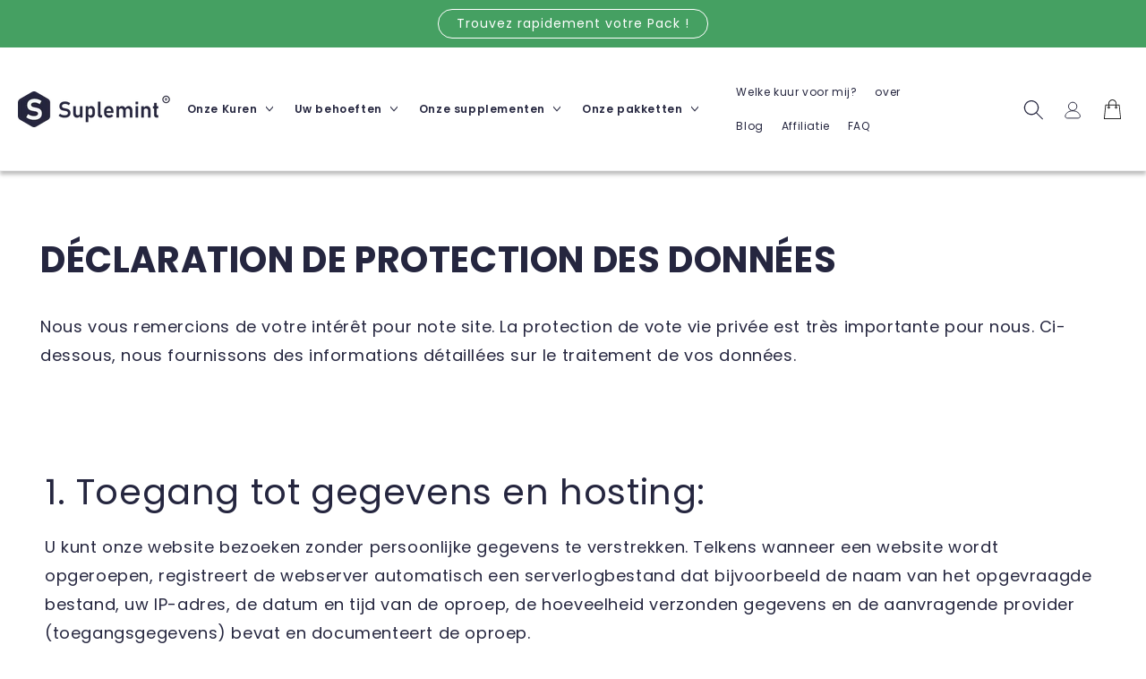

--- FILE ---
content_type: text/css
request_url: https://www.suplemint.com/cdn/shop/t/64/assets/gorazd.css?v=143214185280715754321755177949
body_size: 1057
content:
@media only screen and (max-width: 1024px){.aph_bar_bar{height:54.5px!important}body.page.Landing-page #Details-menu-drawer-container{display:none}body.page.Landing-page .mid_mob{position:absolute;left:50%;top:50%;transform:translate(-50%,-50%)}}@media only screen and (max-width: 567px){body.page.Landing-page .header-wrapper .header.page-width .left_header{display:none!important}}body.page.Landing-page .aph_bar_bar,body.page.Landing-page .header__inline-menu,body.page.Landing-page .header__icons,body.page.Landing-page .tl-select{display:none}body.page.Landing-page .header-wrapper .header.page-width .left_header{position:absolute;left:50%;top:50%;transform:translate(-50%,-50%)}body.page.Landing-page header.header{height:74px}body.page.Landing-page .shopify-section.section .prblem_section .image-with-text .image-with-text__grid .image-with-text__text-item.grid__item .image-with-text__content .image-with-text__heading.h1{font-family:Playfair Display;font-size:32px}body.page.Landing-page .shopify-section.section .prblem_section .image-with-text .image-with-text__grid .image-with-text__text-item.grid__item .image-with-text__content .image-with-text__text li strong{font-weight:600!important}body.page.Landing-page .custom-mission-section.routine_video{padding-right:70px}body.page.Landing-page .custom-mission-section.routine_video .mission-container:after{right:0;width:61%}body.page.Landing-page .custom-mission-section.routine_video .mission-container .mission-content .mission-heading{font-family:Playfair Display;font-size:40px;font-weight:600;max-width:730px;margin-bottom:10rem;line-height:1.2}body.page.Landing-page .custom-mission-section.routine_video .mission-container{align-items:flex-start}body.page.Landing-page .custom-mission-section.routine_video .mission-container .mission-video{width:35%}body.page.Landing-page #shopify-section-template--23902247747852__rich_text_p3xdmm .rich-text.content-container .rich-text__blocks.center{max-width:830px}body.page.Landing-page .program_head .rich-text.content-container .rich-text__heading{line-height:1.3}body.page.Landing-page .program_section .image-with-text .image-with-text__grid{align-items:center}body.page.Landing-page .program_section .image-with-text .image-with-text__grid .image-with-text__text-item .image-with-text__content .button{margin-bottom:0}body.page.Landing-page .marche_section.multicolumn .page-width .slider-mobile-gutter ul.multicolumn-list .multicolumn-list__item .multicolumn-card .multicolumn-card__image-wrapper .media img{max-width:217px}body.page.Landing-page .mobile_scr_menu.multicolumn.color-scheme-1.gradient.background-primary.no-heading{display:none}@media screen and (max-width: 560px){body.page.Landing-page .banner.offer_banner .banner__content .banner__box .banner__text+.image_section img{height:50px}body.page.Landing-page .banner.offer_banner .banner__content .banner__box .banner__buttons .button{background-color:#221e42}body.page.Landing-page .slick_marquee.multicolumn .slider-mobile-gutter .multicolumn-list .slick-list .slick-track .multicolumn-list__item .media img{height:60px}body.page.Landing-page .first_img{height:432px!important}body.page.Landing-page .popup_pro .popup__content{height:90vh}body.page.Landing-page .popup_pro{height:100vh}body.page.Landing-page .popup_pro .popup__content .close_pop{position:fixed}body.page.Landing-page .slick-list.draggable{overflow:visible}body.page.Landing-page .gorazd-slider{display:none}}@media only screen and (max-width: 1024px){body.page.Landing-page .banner__content.banner__content--middle-center.page-width{height:auto}body.page.Landing-page .custom-mission-section.routine_video .mission-container .mission-video{width:100%}body.page.Landing-page .custom-mission-section.routine_video{padding:30px}body.page.Landing-page .program_head .rich-text.content-container .rich-text__heading em{text-decoration-thickness:01px;text-underline-offset:4px}body.page.Landing-page .shopify-section.section .response_faq.faq .collapsible-content .collapsible-content__wrapper .grid.collapsible-content__grid .grid__item .collapsible-content__heading.h1 em{text-decoration-thickness:2px;text-underline-offset:14px}}@media only screen and (max-width: 1024px){.aph_bar_bar{height:54.5px!important}body.page.Landing #Details-menu-drawer-container{display:none}body.page.Landing .mid_mob{position:absolute;left:50%;top:50%;transform:translate(-50%,-50%)}}@media only screen and (max-width: 567px){body.page.Landing .header-wrapper .header.page-width .left_header{display:none!important}}body.page.Landing .aph_bar_bar,body.page.Landing .header__inline-menu,body.page.Landing .header__icons,body.page.Landing .tl-select{display:none}body.page.Landing .header-wrapper .header.page-width .left_header{position:absolute;left:50%;top:50%;transform:translate(-50%,-50%)}body.page.Landing header.header{height:74px}body.page.Landing .banner__content.banner__content--middle-center.page-width{height:calc(480px - 10rem)!important}body.page.Landing .shopify-section.section .prblem_section .image-with-text .image-with-text__grid .image-with-text__text-item.grid__item .image-with-text__content .image-with-text__heading.h1{font-family:Playfair Display;font-size:32px}body.page.Landing .shopify-section.section .prblem_section .image-with-text .image-with-text__grid .image-with-text__text-item.grid__item .image-with-text__content .image-with-text__text li strong{font-weight:600!important}body.page.Landing .custom-mission-section.routine_video{padding-right:70px}body.page.Landing .custom-mission-section.routine_video .mission-container:after{right:0;width:61%}body.page.Landing .custom-mission-section.routine_video .mission-container .mission-content .mission-heading{font-family:Playfair Display;font-size:40px;font-weight:600;max-width:730px;margin-bottom:10rem;line-height:1.2}body.page.Landing .custom-mission-section.routine_video .mission-container{align-items:flex-start}body.page.Landing .custom-mission-section.routine_video .mission-container .mission-video{width:35%}body.page.Landing #shopify-section-template--23902247747852__rich_text_p3xdmm .rich-text.content-container .rich-text__blocks.center{max-width:830px}body.page.Landing .program_head .rich-text.content-container .rich-text__heading{line-height:1.3}body.page.Landing .program_section .image-with-text .image-with-text__grid{align-items:center}body.page.Landing .program_section .image-with-text .image-with-text__grid .image-with-text__text-item .image-with-text__content .button{margin-bottom:0}body.page.Landing .marche_section.multicolumn .page-width .slider-mobile-gutter ul.multicolumn-list .multicolumn-list__item .multicolumn-card .multicolumn-card__image-wrapper .media img{max-width:217px}body.page.Landing .mobile_scr_menu.multicolumn.color-scheme-1.gradient.background-primary.no-heading{display:none}@media screen and (max-width: 560px){body.page.Landing .banner.offer_banner .banner__content .banner__box .banner__text+.image_section img{height:50px}body.page.Landing .banner.offer_banner .banner__content .banner__box .banner__buttons .button{background-color:#221e42}body.page.Landing .slick_marquee.multicolumn .slider-mobile-gutter .multicolumn-list .slick-list .slick-track .multicolumn-list__item .media img{height:60px}body.page.Landing .first_img{height:432px!important}body.page.Landing .popup_pro .popup__content{height:90vh}body.page.Landing .popup_pro{height:100vh}body.page.Landing .popup_pro .popup__content .close_pop{position:fixed}body.page.Landing .slick-list.draggable{overflow:visible}body.page.Landing .gorazd-slider{display:none}.custom-mission-section.routine_video .mission-container .mission-content{max-width:100%;width:100%}}@media only screen and (max-width: 1024px){body.page.Landing .banner__content.banner__content--middle-center.page-width{height:auto}body.page.Landing .custom-mission-section.routine_video .mission-container .mission-video{width:100%}body.page.Landing .custom-mission-section.routine_video{padding:30px}body.page.Landing .program_head .rich-text.content-container .rich-text__heading em{text-decoration-thickness:01px;text-underline-offset:4px}body.page.Landing .shopify-section.section .response_faq.faq .collapsible-content .collapsible-content__wrapper .grid.collapsible-content__grid .grid__item .collapsible-content__heading.h1 em{text-decoration-thickness:2px;text-underline-offset:14px}}.mobile-logos-marquee{overflow:hidden;width:100%;margin:2rem 0;padding:1rem 0;background:#fff;display:none}.small-only{display:block}@media (min-width: 560px){.small-only{display:none}}.marquee-track{display:flex;width:fit-content;animation:scrollLeft 20s linear infinite}.logo-item{flex:0 0 auto;padding:0 20px;display:flex;align-items:center;height:70px}.logo-item img{max-height:50px;width:auto}@keyframes scrollLeft{0%{transform:translate(0)}to{transform:translate(-50%)}}@media screen and (max-width: 560px){.gorazd-slider{display:none!important}}.banner.offer_banner .banner__content .banner__box .banner__heading.h1,body.page.Landing-page .shopify-section.section .prblem_section .image-with-text .image-with-text__grid .image-with-text__text-item.grid__item .image-with-text__content .image-with-text__heading.h1,.formulas_section .page-width .title-wrapper-with-link .title.h1,.formulas_section .page-width .slider-mobile-gutter ul.multicolumn-list .multicolumn-list__item .multicolumn-card .multicolumn-card__info .inline-richtext,body.page.Landing-page .custom-mission-section.routine_video .mission-container .mission-content .mission-heading,body.page.Landing-page .program_head .rich-text.content-container .rich-text__heading,.program_section .image-with-text .image-with-text__grid .image-with-text__text-item .image-with-text__content .image-with-text__text ul li strong,.shopify-section .customer_oute h2,.marche_section.multicolumn .title-wrapper-with-link .title.h1,.shopify-section.section .response_faq.faq .collapsible-content .collapsible-content__wrapper .grid.collapsible-content__grid .grid__item .collapsible-content__heading.h1{font-family:Poppins!important}.banner__content.banner__content--middle-center.page-width{height:calc(510px - 10rem)!important}.shopify-section.section .prblem_section .image-with-text .image-with-text__grid .image-with-text__text-item.grid__item .image-with-text__content .image-with-text__heading.h1{text-align:left!important}.formulas_section{padding-top:30px!important}.formulas_section .page-width .slider-mobile-gutter ul.multicolumn-list .multicolumn-list__item .multicolumn-card .multicolumn-card__image-wrapper .media img{max-width:100px!important}.custom-mission-section.routine_video .mission-container .mission-content .mission-heading{margin-bottom:7.5rem!important}.custom-mission-section.routine_video .mission-container:after{border:none!important}.custom-mission-section.routine_video .mission-container .mission-video{width:30%!important}.shopify-section .customer_oute .customer-slider .slick-list .customer-slide{box-shadow:0 4px 4px 4px #00000040!important}.marche_section.multicolumn .page-width .slider-mobile-gutter ul.multicolumn-list li.multicolumn-list__item:before{border:none!important}.marche_section.multicolumn .page-width .slider-mobile-gutter ul.multicolumn-list .multicolumn-list__item .multicolumn-card .multicolumn-card__image-wrapper .media img{border-radius:0!important}.custom-mission-section.routine_video .mission-container .mission-content{max-width:47%!important}#shopify-section-template--23902247747852__collapsible_content_x7bfK3 .faq{background-color:#25263f!important}.custom-mission-section.routine_video .mission-container{justify-content:center}product-info .page-width .product .product__info-wrapper.grid__item .product__info-container .single_desc{display:none}.slide_feat+h2{display:none}.slide_feat img{width:100%}.slide_feat{margin-bottom:20px;display:none}.collection-slider-container.product_slider product-info .page-width .product .grid__item.product__media-wrapper{padding-bottom:0!important}.collection-slider-container.product_slider product-info .page-width .product .product__info-wrapper.grid__item{width:auto!important}.collection-slider-container.product_slider product-info .page-width .product .grid__item.product__media-wrapper{order:-1}.collection-slider-container.product_slider product-info .page-width .product{gap:2%!important;padding:40px 0}.collection-slider-container.product_slider product-info .page-width .product .product__info-wrapper.grid__item{flex-grow:1;flex-shrink:1;padding:0!important}.collection-slider-container.product_slider product-info .page-width .product .grid__item.product__media-wrapper{padding:0!important;width:40%!important;margin-left:8%}@media screen and (max-width: 560px){.custom-mission-section.routine_video .mission-container .mission-content{max-width:100%!important;width:100%}.custom-mission-section.routine_video .mission-container .mission-video{width:100%!important}.banner.fati_banner{padding:30px 0!important}.custom-mission-section.routine_video .mission-container .mission-content{border:none!important}.collection-slider-container.product_slider .slick-slider .slick-next.slick-arrow,.collection-slider-container.product_slider .slick-slider .slick-prev.slick-arrow{top:40%}.collection-slider-container.product_slider product-info .page-width .product .grid__item.product__media-wrapper{width:100%!important;margin:0!important}}
/*# sourceMappingURL=/cdn/shop/t/64/assets/gorazd.css.map?v=143214185280715754321755177949 */


--- FILE ---
content_type: text/css
request_url: https://www.suplemint.com/cdn/shop/t/64/assets/custom.css?v=67245116877356479041757956882
body_size: 15443
content:
@import"https://fonts.googleapis.com/css2?family=Lexend+Deca:wght@100..900&display=swap";@import"https://fonts.googleapis.com/css2?family=Poppins:ital,wght@0,100;0,200;0,300;0,400;0,500;0,600;0,700;0,800;0,900;1,100;1,200;1,300;1,400;1,500;1,600;1,700;1,800;1,900&display=swap";.banner.home_bnr .banner__content .banner__box.content-container .banner__heading em,.shopify-section .home_bnr .image-with-text__grid .image-with-text__text-item .image-with-text__content .image-with-text__heading em{text-decoration-line:underline;text-decoration-style:solid}.FAQ .faq .accordion summary:hover svg,product-info .page-width .product .product__info-wrapper .buy_quantity .product-form__quantity .price-per-item__container .quantity .quantity__button:hover path{fill:#fff}body,body .h0,body .h1,body .h2,body .h3,body .h4,body .h5,body a,body button,body h1,body h2,body h3,body h4,body h5,body li,body p,body ul{font-family:Poppins,serif}.header-wrapper{width:100%}.header-wrapper .header.page-width{max-width:100%;padding:15px 30px;margin-top:0}.boost_section .left_boost .boost_blocks,.header-wrapper .header.page-width .left_header{display:flex;align-items:center;gap:20px}.header-wrapper .header.page-width .left_header .header__inline-menu .list-menu li .list-menu__item{padding:11px 20px;color:#25263f;font-family:Poppins;font-size:14px;font-weight:600;line-height:18.2px;text-align:left}.header-wrapper .header .header__icons .header__inline-menu.right .list-menu li .list-menu__item span,.header-wrapper .header.page-width .left_header .header__inline-menu .list-menu li .list-menu__item span{text-decoration:none}.header-wrapper .header .header__icons .header__inline-menu.right .list-menu li .list-menu__item{padding:10px;color:#25263f;font-family:Poppins;font-size:14px;font-weight:400;line-height:18.2px;text-align:left}.header-wrapper .header .header__icons .header__inline-menu.right .list-menu li .list-menu__item#HeaderMenu-quelle-cure-pour-moi{font-weight:600;border:2px solid #25263f;margin-right:2px}.header-wrapper .header .header__icons .header__inline-menu.right .list-menu li .list-menu__item#HeaderMenu-quelle-cure-pour-moi:hover{border:2px solid #57aa6d}.header-wrapper .header .header__icons .svg-wrapper svg{height:23px;width:23px}.about_banner .banner__content,.shopify-section .home_bnr{width:100%;padding:0}.shopify-section .home_bnr .page-width{max-width:100%;padding:0}.shopify-section .home_bnr .image-with-text__grid{display:flex;align-items:center;background:#efdcc3}.shopify-section .home_bnr .image-with-text__grid .image-with-text__text-item .image-with-text__content{padding:0;max-width:540px;width:100%;margin:0 auto}.custom_feature .collection,.shopify-section .home_bnr .image-with-text__grid .image-with-text__text-item .image-with-text__content .trustpilot-widget.home_review{width:100%}.shopify-section .home_bnr .image-with-text__grid .image-with-text__text-item .image-with-text__content .trustpilot-widget.home_review a{font-family:Poppins;font-size:16px;font-weight:500;line-height:20.8px;text-align:left;color:#25263f;text-decoration:none}.main-blog .main-div-filter-search .filter-tags-blogs .link-dropdown__options .button:hover,.mobile-facets__disclosure #FacetFiltersFormMobile ul a:hover,.shopify-section .custom_collec_class .facets-wrapper .facets__form .facets__wrapper .facets__disclosure .facets__display .facets-wrap ul li a:hover{text-decoration:underline}.shopify-section .home_bnr .image-with-text__grid .image-with-text__text-item .image-with-text__content .image-with-text__heading{font-family:Poppins;font-size:45px;font-weight:400;line-height:45px;text-align:left}.shopify-section .home_bnr .image-with-text__grid .image-with-text__text-item .image-with-text__content .image-with-text__heading strong{font-family:Poppins;font-size:45px;font-style:italic;font-weight:700;line-height:45px;text-align:left;opacity:.68;color:#5aa86e}.shopify-section .home_bnr .image-with-text__grid .image-with-text__text-item .image-with-text__content .image-with-text__text{width:100%;margin:10px 0 0}.shopify-section .home_bnr .image-with-text__grid .image-with-text__text-item .image-with-text__content .image-with-text__text p{font-size:16px;font-weight:300;line-height:20.8px;text-align:left;color:#25263f;font-family:Lexend Deca,serif}.shopify-section .home_bnr .image-with-text__grid .image-with-text__text-item .image-with-text__content .button{background:#25263f;border:none;border-radius:50px;font-family:Poppins;font-size:14px;font-weight:600;line-height:18.2px;text-align:center;margin:25px 0 0;text-transform:uppercase}.shopify-section .home_bnr .image-with-text__grid .image-with-text__text-item .image-with-text__content .button:hover{background:#222236;opacity:.9}.shopify-section .home_bnr .image-with-text__grid .image-with-text__text-item .image-with-text__content .button:after,.shopify-section .home_bnr .image-with-text__grid .image-with-text__text-item .image-with-text__content .button:before{display:none}.sec_marq.custom-marquee{background:linear-gradient(89.97deg,#479f99 0,#57aa6d 83.42%)!important;width:100%;height:auto;padding:3px 0}.sec_marq.custom-marquee .track .marq_iner,.subs_price_ns{display:flex;gap:10px;justify-content:center}.sec_marq.custom-marquee .track .marq_iner .content.marquee-text{font-family:Poppins;font-size:15px;font-weight:400;line-height:19.5px;text-align:left;text-transform:uppercase;color:#fff}.sec_marq.custom-marquee .track .marq_iner img{display:table;margin-left:20px}.img_marq.custom-marquee{width:100%!important;display:block!important}.sec_home_logos .page-width .title-wrapper-with-link h2.title{width:100%;font-family:Poppins;font-size:14px;font-weight:400;line-height:21px;text-align:center;color:#000;margin:20px 0 0;text-transform:uppercase}.img_marq.custom-marquee .track{display:flex;gap:70px;width:100%;align-items:center;opacity:.6;margin:20px 0 0}.img_marq.custom-marquee .track .marq_iner{display:flex;align-items:center}.img_marq.custom-marquee .track .marq_iner .content.marquee-text{margin:0;font-size:0}.img_marq.custom-marquee .track .marq_iner img{max-width:100px;max-height:100px}.custom_feature{width:100%;padding:0 100px}.custom_feature .collection .collection__title.title-wrapper{width:100%;max-width:100%;padding:0 20px;display:flex;margin:0 0 30px;justify-content:space-between;align-items:center}.banner.cure_adapte .banner__content .banner__box.content-container .banner__buttons .button:after,.banner.cure_adapte .banner__content .banner__box.content-container .banner__buttons .button:before,.custom_feature .collection .collection__title.title-wrapper .collection__view-all .button:after,.custom_feature .collection .collection__title.title-wrapper .collection__view-all .button:before,.custom_feature .collection .collection__view-all,.footer .footer__content-top.page-width .footer__blocks-wrapper .footer-block--newsletter .newsletter-form__field-wrapper .field:after,.footer .footer__content-top.page-width .footer__blocks-wrapper .footer-block--newsletter .newsletter-form__field-wrapper .field:before,.rating_cart .quick-add .quick-add__submit,.rating_cart .quick-add .quick-add__submit:after,.rating_cart .quick-add .quick-add__submit:before,.shopify-section.new_review_sec .testimonial_outer img.bg_img.mobile,a.custom-btn{display:none}.custom_feature .collection .collection__title.title-wrapper .collection__view-all .button,.shopify-section.your_needs .vois_besoins_outer .testimonial_head_content .testimonials_head_button a{margin:0;background:0 0;color:#25263f;border:none;font-family:Poppins;font-size:14px;font-weight:600;line-height:21px;text-align:right;text-decoration-line:underline;text-decoration-style:solid;padding:0}.custom_feature .collection .collection__title.title-wrapper h2.title.h2{margin:0;font-family:Poppins;font-size:36px;font-weight:400;line-height:54px;text-align:left}.collection .product-grid .static_img.grid__item .static_cont h2 span,.custom_feature .collection .collection__title.title-wrapper h2.title.h2 strong,.shopify-section.team_section .team_section .left h2 b,.shopify-section.your_needs .vois_besoins_outer .testimonial_head_content .testimonial_head h2 span,.shopify-section.your_needs .vois_besoins_outer .testimonial_head_content .testimonial_head h2 strong{font-style:italic;font-weight:600}.banner.cure_adapte{width:100%;min-height:auto!important;padding:50px 0}.banner.cure_adapte .banner__content .banner__box.content-container .image_section img{max-width:56px}.banner.cure_adapte .banner__content .banner__box.content-container{padding:0}.banner.cure_adapte .banner__content,.banner.cure_adapte .banner__content .banner__box.content-container{width:100%}.banner.cure_adapte .banner__content .banner__box.content-container .banner__heading.h1{font-family:Poppins;font-size:36px;font-weight:300;line-height:46.8px;text-align:center;margin:10px 0 0}.banner.cure_adapte .banner__content .banner__box.content-container .banner__heading.h1 em{font-family:Poppins;font-size:36px;font-style:italic;font-weight:700;line-height:46.8px;text-align:center}.collection .product-grid .grid__item .card-wrapper .card__content .card__information .feature-poduct-title strong,.product .shopify-section.section .faq .collapsible-content .collapsible-content__wrapper .grid.collapsible-content__grid .grid__item .collapsible-content__heading.h1 strong{font-weight:600!important}.banner.cure_adapte .banner__content .banner__box.content-container .banner__text{width:100%;margin:10px 0 0;font-family:Lexend Deca;font-size:16px;font-weight:300;line-height:20.8px;text-align:center;color:#fff}.banner.cure_adapte .banner__content .banner__box.content-container .banner__buttons .button{width:100%;background:#fff;color:#25263f;opacity:1;border-radius:50px;font-family:Poppins;font-size:14px;font-weight:600;line-height:18.2px;text-align:center;text-transform:uppercase}.custom_feature .collection .collection__title.title-wrapper .collection__view-all{display:block}.banner.cure_adapte .banner__content .banner__box.content-container .banner__buttons .button:hover{opacity:1}.shopify-section.your_needs{width:100%;margin:30px 0 0}.shopify-section .custom_collec_class,.shopify-section.your_needs .vois_besoins_outer{width:100%;padding:0 20px}.shopify-section.your_needs .vois_besoins_outer .testimonial_head_content{width:100%;display:flex;justify-content:space-between;align-items:center}.main-blog .main-div-filter-search .search-bar,.shopify-section.new_review_sec .rev_heading .rev_left img,.shopify-section.your_needs .vois_besoins_outer .testimonial_head_content .testimonial_head{width:auto}.shopify-section.your_needs .vois_besoins_outer .testimonial_head_content .testimonial_head h2{margin:0 0 15px;width:100%;font-family:Poppins;font-size:36px;font-weight:400;line-height:54px;text-align:left}.mobile_scr_menu .slider-buttons,.rating,.shopify-section.team_section_about .team_section_about .team_about_slider .slick-prev.slick-arrow,.shopify-section.your_needs .vois_besoins_outer .slick-slider .slick-arrow,p.rating-count.caption{display:none!important}.shopify-section.your_needs .vois_besoins_outer .slick-slider .slick-track{width:100%;display:flex;gap:20px}.ful_tx,.product.popup,.shopify-section.your_needs .vois_besoins_outer .slick-slider .slick-track .besoinsslides{position:relative}.shopify-section.your_needs .vois_besoins_outer .slick-slider .slick-track .besoinsslides img{width:100%!important;max-width:100%;height:100%;min-height:345.18px;object-fit:cover}.shopify-section.your_needs .vois_besoins_outer .slick-slider .slick-track .besoinsslides h3{position:absolute;bottom:10px;left:20px;font-family:Poppins;font-size:18px;font-weight:600;line-height:23.4px;text-align:left;color:#fff}.your_need_filter .activee{background-color:#d1d4e5}.collection .product-grid{width:100%;margin:0;display:grid;grid-gap:24px;grid-template-columns:repeat(4,1fr)}.collection .product-grid .grid__item,.product__info-wrapper .product__info-container .product-form form .product-form__buttons,.shopify-section.section .exper_scien .page-width{width:100%;max-width:100%}.collection .product-grid .grid__item .card-wrapper{width:100%}.collection .product-grid .grid__item .card-wrapper .card__inner .card__badge .badge{background:#fff;color:#000;font-family:Poppins;font-size:13px;font-weight:400;line-height:16.9px;text-align:left}.collection .product-grid .grid__item .card-wrapper .card__content{width:100%}.collection .product-grid .grid__item .card-wrapper .card__content .card__information{padding:0;order:0;grid-row-start:inherit}.collection .product-grid .grid__item .card-wrapper .card__content .card__information .feature-poduct-title{font-family:Poppins;font-size:16px;font-weight:600;line-height:24px;text-align:left;text-underline-position:from-font;text-decoration-skip-ink:none;margin:15px 0 0}.collection .product-grid .grid__item .card-wrapper .card__content .card__information a{text-decoration:none}.collection .product-grid .grid__item .card-wrapper .card__content .card__information p{font-family:Poppins;font-size:14px;font-weight:400;line-height:16.8px;text-align:left;color:#7b7b7b;margin-bottom:7px}.collection .product-grid .grid__item .card-wrapper .card__content .card__information .card-information,.logo_section.multicolumn ul.multicolumn-list,.logo_section.multicolumn ul.multicolumn-list li.multicolumn-list__item .multicolumn-card.content-container,.logo_section.multicolumn ul.multicolumn-list li.multicolumn-list__item .multicolumn-card.content-container .multicolumn-card__image-wrapper{width:100%}.collection .product-grid .grid__item .card-wrapper .card__content .card__information .card-information .rating,.rating_cart .quick-add{margin:0}.collection .product-grid .grid__item .card-wrapper .card__content .card__information .card-information .rating .rating-star:before{background:linear-gradient(90deg,#ffb949 var(--percent),rgba(var(--color-foreground),.15) var(--percent));-webkit-background-clip:text;-webkit-text-fill-color:transparent}.collection .product-grid .grid__item .card-wrapper .card__content .card__information p span{color:#25263f;font-family:Poppins;font-size:12px;font-weight:400;line-height:15.6px;text-align:left}.collection .product-grid .grid__item .card-wrapper .card__content .card__information .card-information .price .price__sale{margin-bottom:10px;display:block}.collection .product-grid .grid__item .card-wrapper .rating_cart{display:flex;align-items:center;justify-content:space-between}.collection .product-grid .grid__item .card-wrapper .rating_cart .rating_price .price .price-item.price-item--sale{font-weight:600}.rating_cart button.ajax-add-to-cart-btns.custom-button-class{border:none;font-size:0;background-color:#25263f;width:45px;height:45px;background-image:url(/cdn/shop/files/ADD-TO-CART2_01.png?v=1738331366);background-repeat:no-repeat;background-position:center;background-size:36px;border-radius:40px;cursor:pointer;padding:0!important}.rating_cart button.ajax-add-to-cart-btns.custom-button-class:hover{background-image:url(/cdn/shop/files/ADD-TO-CART2_Green.png?v=1738331366);background-color:#00a35b;padding:0!important}.shopify-section.team_section{width:100%;padding:95px 20px;background:#faf6f3;margin:0}.index .shopify-section.team_section{margin:60px 0 0}.shopify-section.team_section .team_section{display:flex;gap:22px;align-items:center;padding:0 100px}.shopify-section.team_section .team_section .left{width:30%}.custom-mission-section .mission-container .mission-content .mission-title,.shopify-section.team_section .team_section .left h2{font-family:Poppins;font-size:36px;font-weight:400;line-height:43.2px;text-align:left}.shopify-section.team_section .team_section .left p{font-family:Poppins;font-size:16px;font-weight:400;line-height:20.8px;text-align:left;color:#25263f}.shopify-section.team_section .team_section .right{width:70%}.shopify-section.team_section .team_section>.right{width:70%;display:grid;grid-gap:24px;grid-template-columns:repeat(2,1fr);row-gap:34px}.shopify-section.team_section .team_section .right .team_memb{width:100%;background:#fff;border-radius:10px;display:flex;align-items:center;position:relative}.shopify-section.team_section .team_section .right .team_memb .left img{width:141px;height:142px;border-radius:8px 0 0 8px;display:table}.shopify-section.team_section .team_section .right .team_memb .right{width:100%;text-align:left;padding:0 0 0 45px}.shopify-section.team_section .team_section .right .team_memb .right .experience{position:absolute;top:0;right:0;background:#f1f2f9;border-radius:0 10px;padding:4px 8px;font-family:Poppins;font-size:11px;font-weight:400;line-height:14.3px;text-align:left}.shopify-section.team_section .team_section .right .team_memb .right h3{font-family:Poppins;font-size:18px;font-weight:500;line-height:27px;text-align:left;color:#25263f;margin:0}.shopify-section.team_section .team_section .right .team_memb .right p{font-family:Poppins;font-size:14px;font-weight:400;line-height:16.8px;text-align:left;color:#777;margin:0}.shopify-section.new_review_sec .testimonial_outer .review_inner .review_slides .name_star .star_title{color:#ffb84e;text-align:left}.shopify-section.new_review_sec{width:100%;background-image:url(/cdn/shop/files/bg_0001.jpg?v=1736496737);background-repeat:no-repeat;background-size:100% 58%;background-position:top center;padding:66px 20px;background-color:#faf6f3;position:relative;overflow:hidden}.shopify-section.new_review_sec .testimonial_outer>img.bg_img{width:100%;height:100%;position:absolute;left:0;right:0;top:0;object-fit:cover}.shopify-section.new_review_sec .rev_heading{width:100%;display:flex;justify-content:space-between;align-items:center;position:relative;z-index:1}.shopify-section.new_review_sec .testimonial_outer{padding:0 100px;width:100%}.shopify-section.new_review_sec .rev_heading h2{margin:0;font-family:Poppins;font-size:36px;font-weight:400;line-height:43.2px;text-align:left;color:#fff}.shopify-section.new_review_sec .testimonial_outer .review_inner{margin-top:50px;display:flex;gap:20px;position:relative;z-index:1}.shopify-section.new_review_sec .testimonial_outer .review_inner .review_slides{background:#fff;padding:20px;border-radius:12px}.shopify-section .energy-cure-section .energy-cure-container,.shopify-section.new_review_sec .testimonial_outer .review_inner .review_slides .name_star{display:flex;gap:20px;align-items:center}.shopify-section.new_review_sec .testimonial_outer .review_inner .review_slides .name_star h3{margin:0;font-family:Poppins;font-size:17px;font-weight:700;line-height:22.1px;text-align:left}.shopify-section.new_review_sec .testimonial_outer .review_inner .review_slides p{font-family:Poppins;font-size:14px;font-weight:400;line-height:18.2px;text-align:left;color:#25263f;margin:10px 0 20px}.shopify-section.new_review_sec .testimonial_outer .review_inner .review_slides .bottom_part{width:100%;display:flex;gap:20px;padding:10px;border-radius:10px}.shopify-section.new_review_sec .testimonial_outer .review_inner .review_slides .bottom_part p{font-family:Poppins;font-size:12px;font-weight:400;line-height:15.6px;text-align:left;color:#9e9e9e;text-transform:capitalize}.shopify-section.new_review_sec .testimonial_outer .review_inner .review_slides .bottom_part img{height:60px}.shopify-section.new_review_sec .testimonial_outer .review_inner .review_slides .bottom_part p strong{display:table;font-family:Poppins;font-size:14px;font-weight:600;line-height:18.2px;text-align:left;color:#25263f}.logo_section.multicolumn{width:100%;background:#faf6f3;margin-top:60px}.logo_section.multicolumn ul.multicolumn-list li.multicolumn-list__item .multicolumn-card.content-container .multicolumn-card__image-wrapper .media,.sec_home_logos .page-width slider-component ul.multicolumn-list li .multicolumn-card .multicolumn-card__image-wrapper .media{padding:0!important}.logo_section.multicolumn ul.multicolumn-list li.multicolumn-list__item .multicolumn-card.content-container .multicolumn-card__image-wrapper .media img{position:static;margin:0 auto;height:auto;width:auto;transform:inherit;max-width:70px}.logo_section.multicolumn ul.multicolumn-list li.multicolumn-list__item .multicolumn-card.content-container .multicolumn-card__info{width:100%;padding:20px 0}.logo_section.multicolumn ul.multicolumn-list li.multicolumn-list__item .multicolumn-card.content-container .multicolumn-card__info .inline-richtext{font-family:Poppins;font-size:16px;font-weight:500;line-height:24px;text-align:center;color:#25263f;text-transform:uppercase}.logo_section.multicolumn ul.multicolumn-list li.multicolumn-list__item .multicolumn-card.content-container .multicolumn-card__info .rte{font-family:Poppins;font-size:14px;font-weight:300;line-height:16px;text-align:center;margin:0}.footer{width:100%;background:#25263f!important}.footer .footer__content-top.page-width{width:100%;max-width:100%;padding:0 20px}.footer .footer__content-top.page-width .footer__blocks-wrapper .footer-block .footer-block__details-content p{margin:0;font-family:Poppins;font-size:14px;font-weight:400;line-height:18.2px;text-align:left;color:#fff}.footer .footer__content-top.page-width .footer__blocks-wrapper .footer-block .footer-block__details-content p a{border:1px solid #fff!important;color:#fff;text-decoration:none;margin-top:40px!important;display:table;padding:13px 10px;border-radius:50px;width:100%;max-width:220px;font-family:Poppins;font-size:14px;font-weight:600;line-height:18.2px;text-align:center}.footer .footer__content-top.page-width .footer__blocks-wrapper .footer-block,.footer .footer__content-top.page-width .footer__blocks-wrapper .footer-block--newsletter{width:19%}body .utility-bar .page-width.utility-bar__grid{width:100%;max-width:100%;padding:0 20px!important}.utility-bar .page-width.utility-bar__grid .announcement-bar{display:flex;justify-content:space-between;align-items:center;position:relative;padding:10px 0}.utility-bar .page-width.utility-bar__grid .announcement-bar .left_number{display:flex;align-items:center;gap:10px}.utility-bar .page-width.utility-bar__grid .announcement-bar .announcement-bar__message.h5{position:absolute;left:0;right:0;font-family:Poppins;font-size:14px;font-weight:400;line-height:18.2px;text-align:center}.utility-bar .page-width.utility-bar__grid .announcement-bar .left_number p{margin:0;font-family:Poppins;font-size:15px;font-weight:400;line-height:19.5px;text-align:left}.footer .footer__content-top.page-width .footer__blocks-wrapper{width:100%;display:flex;align-items:flex-start;gap:20px;flex-wrap:inherit}.footer .footer__content-top.page-width .footer__blocks-wrapper .footer-block--newsletter{margin:0;display:block}.footer .footer__content-top.page-width .footer__blocks-wrapper .footer-block--newsletter .newsletter-form__field-wrapper .field__input{background:#e9eaf2;color:#000;border-radius:80px;outline:0;box-shadow:none;padding:20px}.footer .footer__content-top.page-width .footer__blocks-wrapper .footer-block--newsletter .newsletter-form__field-wrapper .field__input::placeholder{opacity:1;font-family:Poppins;font-size:14px;font-weight:300;line-height:18.2px;text-align:left;color:#25263f}.footer .footer__content-top.page-width .footer__blocks-wrapper .footer-block--newsletter .newsletter-form__field-wrapper .field__label{font-family:Poppins;font-size:14px;font-weight:300;line-height:18.2px;text-align:left;color:#25263f;display:none}.footer .footer__content-top.page-width .footer__blocks-wrapper .footer-block--newsletter .newsletter-form__field-wrapper #Subscribe{color:#000;margin-right:10px}.footer .footer__content-top.page-width .footer__blocks-wrapper .footer-block--newsletter .footer-block__heading{font-family:Poppins;font-size:14px;font-weight:400;line-height:18.2px;text-align:left}.footer .footer__content-top.page-width .footer__blocks-wrapper .footer-block--newsletter .footer-block__heading strong{font-family:Poppins;font-size:24px;font-weight:600;line-height:28.8px;text-align:left;display:table;margin-bottom:10px}.footer__content-bottom .footer__content-bottom-wrapper.page-width .footer__column.footer__localization h2.caption-large,.mega_custom,.shopify-section .custom_collec_class .facets-wrapper .facets__form .active-facets.active-facets-desktop,.shopify-section .custom_collec_class .facets-wrapper .facets__form .product-count{display:none}.footer__content-bottom .footer__content-bottom-wrapper.page-width{max-width:100%;flex-direction:row-reverse}.footer__content-bottom .footer__content-bottom-wrapper.page-width .footer__column.footer__localization{justify-content:flex-end}.footer__content-bottom .footer__content-bottom-wrapper.page-width .footer__column.footer__column--info{justify-content:center;align-items:flex-start}.footer__content-bottom .footer__content-bottom-wrapper.page-width .footer__column.footer__column--info .footer__payment{margin-top:0}.footer .footer__content-bottom{padding-top:0;border:none}.custom-mission-section .mission-container{width:100%;display:flex;align-items:center;gap:50px;padding-right:80px}.custom-mission-section{padding:65px 100px 0}.custom-mission-section .mission-container .mission-video{width:50%}.custom-mission-section .mission-container .mission-video .video-section__media{width:100%;border:none}.custom-mission-section .mission-container .mission-video .video-section__media .video-section__poster{width:100%;border:none;box-shadow:none;background:0 0}.custom-mission-section .mission-container .mission-content{width:100%;max-width:600px}.custom-mission-section .mission-container .mission-content .mission-heading{width:100%;margin:0;font-family:Poppins;font-size:16px;font-weight:400;line-height:16px;text-align:left;color:#0c6973}.custom-mission-section .mission-container .mission-content .certifications{display:flex;gap:20px;padding:10px 0}.custom-mission-section .mission-container .mission-content p{width:100%;margin:10px 0 20px;font-family:Poppins;font-size:16px;font-weight:400;line-height:20.8px;text-align:left;color:#25263f}.custom-mission-section .mission-container .mission-content .btn-primary{background:#25263f;color:#fff;text-decoration:none;border-radius:50px;padding:14px 30px;margin-top:30px;display:table}.custom-mission-section .mission-container .mission-content .mission-title b{font-family:Poppins;font-size:36px;font-style:italic;font-weight:600;line-height:43.2px;text-align:left}.custom-mission-section .mission-container .mission-video .video-section__media video{position:absolute;top:0;width:100%;height:100%;object-fit:cover;border-radius:25px}.collection-hero.collection-hero--with-image{padding:0!important;width:100%;background:#faf6f3}.collection-hero.collection-hero--with-image .collection-hero__inner.page-width{width:100%;max-width:100%;padding:0}.collection-hero.collection-hero--with-image .collection-hero__inner .collection-hero__text-wrapper{padding:110px 4vw;max-width:650px}.collection-hero.collection-hero--with-image .collection-hero__inner .collection-hero__text-wrapper .collection-hero__title{font-family:Poppins;font-size:45px;font-weight:400;line-height:58.5px;text-align:left;color:#25263f;text-transform:capitalize}.collection-hero.collection-hero--with-image .collection-hero__inner .collection-hero__text-wrapper .collection-hero__description{width:100%;margin:12px 0 0}.collection-hero.collection-hero--with-image .collection-hero__inner .collection-hero__text-wrapper .collection-hero__description p{font-family:Poppins;font-size:14px;font-weight:400;line-height:18.2px;text-align:left;color:#25263f}.collection-hero.collection-hero--with-image .collection-hero__inner .collection-hero__image-container{margin:0;padding-left:30px!important;border:none}.about_banner .banner__media,.collection-hero.collection-hero--with-image .collection-hero__inner .collection-hero__image-container img,.shopify-section.team_section_about .team_section_about .team_about_slider,product-info,product-info .page-width{width:100%}.your_need_filter{width:100%;display:flex;gap:10px;align-items:center;justify-content:center;border-top:1px solid #e2e2e2;border-bottom:1px solid #e2e2e2;padding:15px 0}.your_need_filter h2{margin:0;font-family:Poppins;font-size:16px;font-weight:400;line-height:20.8px;text-align:left;color:#000}.your_need_filter p{font-family:Poppins;font-size:13px;font-weight:600;line-height:16.9px;text-align:left;margin:0;color:#25263f;background:#f1f2f9;border-radius:4px;padding:10px}.your_need_filter p a{color:#25263f;text-decoration:none}.shopify-section .custom_collec_class .facets-wrapper.page-width{width:100%;padding:0;max-width:100%}.shopify-section .custom_collec_class .facets-wrapper .facets__form{width:100%;display:flex;justify-content:space-between;gap:20px}.shopify-section .custom_collec_class .facets-wrapper .facets__form .facets__wrapper{background:#25263f;color:#fff;padding:5px 10px;border-radius:7px}.shopify-section .custom_collec_class .facets-wrapper .facets__form .facets__wrapper .facets__disclosure,.shopify-section .custom_collec_class .facets-wrapper .facets__form .facets__wrapper .facets__disclosure .facets__summary{margin:0}.shopify-section .custom_collec_class .facets-wrapper .facets__form .facets__wrapper .facets__heading{margin:0 7px 0 0;color:#fff;font-family:Poppins;font-size:16px;font-weight:400;line-height:40px;text-align:center}.shopify-section .custom_collec_class .facets-wrapper .facets__form .facets__wrapper .facets__disclosure .facets__summary .facets__summary-label{text-decoration:none;color:#fff}.shopify-section .custom_collec_class .facets-wrapper .facets__form .facets__wrapper .facets__disclosure .facets__summary .icon path{color:#fff;fill:#fff}.shopify-section .custom_collec_class .facets-wrapper .facets-container,.shopify-section .custom_collec_class .facets-wrapper .facets__form .facet-filters{padding:0}.shopify-section .custom_collec_class .product-grid-container .collection.page-width{max-width:100%;width:100%;padding:0;margin-top:30px}.collection .product-grid .static_img.grid__item{width:100%;position:relative}.collection .product-grid .static_img.grid__item img{width:100%;height:100%;object-fit:cover;border-radius:8px}.collection .product-grid .static_img.grid__item .static_cont{position:absolute;bottom:0;padding:25px;max-width:350px}.collection .product-grid .static_img.grid__item .static_cont h2{font-family:Poppins;font-size:35px;font-weight:300;line-height:35px;text-align:left;color:#fff;margin:0}.collection .product-grid .static_img.grid__item .static_cont h2 b{font-style:italic;font-weight:700}.collection .product-grid .static_img.grid__item .static_cont p{width:100%;margin:5px 0 0;font-family:Lexend Deca;font-size:13px;font-weight:300;line-height:16.9px;text-align:left;color:#fff}.collection .product-grid .static_img.grid__item .static_cont p a{background:#25263f;color:#fff;text-decoration:none;border-radius:5px;width:100%;display:block;max-width:125px;text-align:center;text-transform:uppercase;padding:12px 0}.collection .product-grid .static_img.grid__item .static_cont p a:hover{background:#1a1b2d}.shopify-section .custom_collec_class .facets-wrapper .facets__form .facets__wrapper .facets__disclosure .parent-display .facets-wrap .facets-layout .list-menu__item .facets__label,.shopify-section .custom_collec_class .facets-wrapper .facets__form .facets__wrapper .facets__disclosure .parent-display .facets__header .facets__selected{color:#000}.shopify-section .custom_collec_class .facets-wrapper .facets__form .facets__wrapper .facets__disclosure .parent-display .facets-wrap .facets-layout .list-menu__item .facets__label{color:#000;padding:5px 0}.shopify-section .custom_collec_class .facets-wrapper .facets__form .facet-filters .facet-filters__label{margin:0 5px 0 0}.shopify-section .custom_collec_class .facets-wrapper .facets__form .facet-filters .facet-filters__label label{font-family:Poppins;font-size:14px;font-weight:400;line-height:40px;color:#9b9b9b}.shopify-section .custom_collec_class .facets-wrapper .facets__form .facet-filters .select select{font-family:Poppins;font-size:14px;font-weight:400;line-height:40px;color:#25263f;outline:0;box-shadow:none}.collection .product-grid .grid__item .card-wrapper .card__inner{border-radius:8px;overflow:hidden;border:none!important;background:0 0;position:relative}.blog-articles .card-wrapper .card__inner .article-card__image-wrapper .article-card__image.media,.logo_section.multicolumn ul.multicolumn-list li.multicolumn-list__item .multicolumn-card.content-container{background:0 0}.about_first{background:#f1f2f9;padding:40px}.about_first .page-width{max-width:1500px;padding:0 40px}.about_first .image-with-text .image-with-text__grid{width:100%;display:flex;gap:30px;flex-wrap:inherit;align-items:center}.about_first .image-with-text .image-with-text__grid .image-with-text__media-item{width:45%;max-width:100%}.about_first .image-with-text .image-with-text__grid .image-with-text__text-item.grid__item{width:55%;padding:0 50px}.about_first .image-with-text .image-with-text__grid .image-with-text__text-item.grid__item .image-with-text__heading.h1{font-family:Poppins;font-size:42px;font-weight:400;line-height:54.6px;text-align:left;color:#25263f}.about_first .image-with-text .image-with-text__grid .image-with-text__text-item.grid__item .image-with-text__text{width:100%;margin:10px 0 0}.about_first .image-with-text .image-with-text__grid .image-with-text__text-item.grid__item .image-with-text__text p{font-family:Poppins;font-size:16px;font-weight:400;line-height:24px;text-align:left;color:#25263f}.about_first .image-with-text .image-with-text__grid .image-with-text__text-item.grid__item .image-with-text__content{padding:0}.about_sec.about_first{background:#fff}.about_sec.about_first .image-with-text__grid .image-with-text__text-item.grid__item .image-with-text__text--caption{font-family:Poppins;font-size:15px;font-weight:400;line-height:19.5px;text-align:left;color:#0c6973;margin:0 0 20px}.about_sec.about_first .image-with-text__grid .image-with-text__text-item.grid__item .image-with-text__heading.h1 strong{font-style:italic;font-weight:600;text-decoration:underline}.about_sec.about_first .image-with-text__grid .image-with-text__text-item.grid__item .image-with-text__text ul{padding:0;margin-top:10px}.about_sec.about_first .image-with-text__grid .image-with-text__text-item.grid__item .image-with-text__text ul li{width:100%;list-style:none;padding:0 0 0 40px;position:relative;margin-bottom:20px;font-family:Poppins;font-size:16px;font-weight:400;line-height:24px;text-align:left;color:#25263f}.about_sec.about_first .image-with-text__grid .image-with-text__text-item.grid__item .image-with-text__text ul li:before{background-image:url(/cdn/shop/files/ph_seal-checkss.png?v=1738150693);background-repeat:no-repeat;background-size:contain;background-position:center;width:26px;height:26px;position:absolute;left:0;content:"";top:2px}.about_sec.about_first .image-with-text__grid .image-with-text__text-item.grid__item .image-with-text__text ul li strong{display:table;font-family:Poppins;font-size:18px;font-weight:700;line-height:27px;text-align:left;color:#25263f}.shopify-section.team_section_about{width:100%;background:#f1f2f9;padding:56px 0}.shopify-section.team_section_about .team_section_about{width:100%;padding:0 10px}.shopify-section.team_section_about .team_section_about h2{font-family:Poppins;font-size:42px;font-weight:400;line-height:54.6px;color:#25263f;text-align:center;margin:0 0 39px}.shopify-section.team_section_about .team_section_about .team_about_slider .slick-next.slick-arrow{position:absolute;right:-60px;top:50%;transform:translateY(-50%);background:url(/cdn/shop/files/arrow_rightt.png?v=1736942528) center/contain no-repeat;border:none;font-size:0;width:37px;height:23px;cursor:pointer;outline:0}.shopify-section.team_section_about .team_section_about .team_about_slider .slick-list .slick-track{display:flex;gap:15px}.shopify-section.team_section_about .team_section_about .team_about_slider .slick-list .slick-track .about_memb.slick-slide{background:#fff;padding:20px 10px 10px;border-radius:10px;height:100%}.shopify-section.team_section_about .team_section_about .team_about_slider .slick-list .slick-track .about_memb.slick-slide h3{width:100%;margin:0;font-family:Poppins;font-size:13.5px;font-weight:700;line-height:20.8px;text-align:center;color:#0c6973}.shopify-section.team_section_about .team_section_about .team_about_slider .slick-list .slick-track .about_memb.slick-slide img{max-width:186px;width:100%;max-height:186px;margin:0 auto;object-fit:contain}.shopify-section.team_section_about .team_section_about .team_about_slider .slick-list .slick-track .about_memb.slick-slide p{margin:10px 0 0;font-family:Poppins;font-size:15px;font-weight:400;line-height:18.2px;text-align:center;color:#000;min-height:78px}.about_banner .banner__content .banner__box.content-container{width:100%;padding:0;max-width:715px}.about_banner .banner__content .banner__box.content-container .banner__heading.h1{font-family:Poppins;font-size:42px;font-weight:400;line-height:54.6px;text-align:center;color:#fff;margin:0}.about_banner .banner__content .banner__box.content-container .banner__text{margin:10px 0 20px;font-family:Poppins;font-size:16px;font-weight:400;line-height:20.8px;text-align:center;color:#fff}.about_banner .banner__content .banner__box.content-container .banner__buttons .button.button--primary{background:#fff;color:#000;border-radius:50px;border:none;padding:15px 30px}.about_banner .banner__content .banner__box.content-container .banner__buttons .button.button--primary:after,.about_banner .banner__content .banner__box.content-container .banner__buttons .button.button--primary:before,.product__info-wrapper .product__info-container .product-form__quantity{display:none}.about_banner .banner__content .banner__box.content-container .banner__buttons .button.button--primary:hover,.mega_custom .inner_mega .left p a:hover{background:#57aa6d;color:#fff}product-info .page-width .product{width:100%;display:flex;gap:20px;flex-wrap:inherit}product-info .page-width .product .grid__item.product__media-wrapper{width:50%;max-width:100%}product-info .page-width .product .product__info-wrapper.grid__item{width:50%;max-width:100%;padding:0 50px}product-info .page-width .product .product__info-wrapper.grid__item .product__info-container{max-width:100%;padding:0}product-info .page-width .product .product__info-wrapper.grid__item .product__info-container .product__text,product-info .page-width .product .product__info-wrapper.grid__item .product__info-container .product__text+p{font-family:Poppins;font-size:46px;font-weight:600;line-height:69px;text-align:left}product-info .page-width .product .product__info-wrapper.grid__item .product__info-container .shopify-app-block{margin:20px 0}.product__info-wrapper .product__info-container .tag-pills{display:flex;gap:10px;margin:20px 0;flex-wrap:wrap}.product__info-wrapper .product__info-container .tag-pills p{margin:0;font-family:Poppins;font-size:13px;font-weight:400;line-height:16.9px;text-align:center;color:#25263f;background:#f2eae5;border-radius:10px;padding:6px 8px}product-info .page-width .product .product__info-wrapper.grid__item .product__info-container .single_desc{width:100%;margin:0;font-family:Poppins;font-size:20px;font-style:italic;font-weight:600;line-height:26px;text-align:left;color:#25263f}product-info .page-width .product .product__info-wrapper.grid__item .product__info-container .icon-with-text{margin:15px 0 0}product-info .page-width .product .product__info-wrapper.grid__item .product__info-container .icon-with-text .icon-with-text__item{margin:0;display:flex;background:#f2eae5;padding:0 10px 0 0;border-radius:10px;width:100%;position:relative}product-info .page-width .product .product__info-wrapper.grid__item .product__info-container .icon-with-text .icon-with-text__item img{width:50%;height:100%;margin-right:15px;border-radius:10px 0 0 10px;object-fit:cover}product-info .page-width .product .product__info-wrapper.grid__item .product__info-container .icon-with-text .icon-with-text__item .h4.inline-richtext{font-family:Poppins;font-size:12px;font-style:italic;font-weight:400;line-height:15px;text-align:left;color:#25263f;width:50%;padding:10px 0}product-info .page-width .product .product__info-wrapper.grid__item .product__info-container .icon-with-text .icon-with-text__item .h4.inline-richtext strong{color:#25263f;font-style:normal;margin-bottom:4px;display:block;font-size:20px;line-height:1.1}product-info .page-width .product .product__info-wrapper.grid__item .product__info-container variant-selects{width:100%;margin:25px 0 0}product-info .page-width .product .product__info-wrapper.grid__item .product__info-container variant-selects .product-form__input{width:100%;max-width:100%;display:flex;flex-direction:column}product-info .page-width .product .product__info-wrapper.grid__item .product__info-container variant-selects .product-form__input .form__label{font-family:Poppins;font-size:16px;font-weight:400;line-height:20.8px;text-align:left;color:#25263f}product-info .page-width .product .product__info-wrapper.grid__item .product__info-container variant-selects .product-form__input .var_opti1{width:100%;margin-top:20px}product-info .page-width .product .product__info-wrapper.grid__item .product__info-container variant-selects .product-form__input .var_opti1 h2{width:100%;font-family:Poppins;font-size:18px;font-weight:600;line-height:21.6px;color:#25263f;margin:20px 0 10px}span.pri_jar{color:#9b9b9b;font-weight:400;margin-left:7px}.product__info-container .product-form__input .var_opti2 .single_subs .single_purch.checked label .price_var{border:1.5px solid #25263f}product-info .page-width .product .product__info-wrapper.grid__item .product__info-container variant-selects .product-form__input .var_opti1 label .var_inner{color:#25263f}product-info .page-width .product .product__info-wrapper.grid__item .product__info-container variant-selects .product-form__input .var_opti1 label .var_inner s{text-decoration-line:line-through;text-underline-position:from-font;text-decoration-skip-ink:none}product-info .page-width .product .product__info-wrapper.grid__item .product__info-container variant-selects .product-form__input .var_opti1 label .text_var p{margin:0;font-family:Poppins;font-size:16px;font-weight:600;line-height:18px;text-align:left;color:#25263f;position:relative}product-info .page-width .product .product__info-wrapper.grid__item .product__info-container variant-selects .product-form__input .var_opti1 label .var_inner .subs_price b{font-size:13px;font-weight:700}product-info .page-width .product .product__info-wrapper.grid__item .product__info-container variant-selects .product-form__input .var_opti1 label .text_var p strong{font-weight:600}.variant-opti_sli label .text_var ul,product-info .page-width .product .product__info-wrapper.grid__item .product__info-container variant-selects .product-form__input .swatch_btn label .text_var ul,product-info .page-width .product .product__info-wrapper.grid__item .product__info-container variant-selects .product-form__input .var_opti1 label .text_var ul{padding:0;margin:0;width:100%;list-style:none}product-info .page-width .product .product__info-wrapper.grid__item .product__info-container variant-selects .product-form__input .var_opti1 label .text_var ul li{font-family:Poppins;font-size:13px;font-weight:400;line-height:15px;text-align:left;color:#25263f;margin:8px 0;position:relative;padding:0 0 0 20px}product-info .page-width .product .product__info-wrapper.grid__item .swatch_btn .single_subs,product-info .page-width .product .product__info-wrapper.grid__item .var_opti2 .single_subs{display:flex;gap:10px}.product__info-container .product-form__input .var_opti2 .single_subs .single_purch,product-info .page-width .product .grid__item.product__media-wrapper .product__media-list,product-info .page-width .product .product__info-wrapper.grid__item .var_opti2 .single_subs .price_var img{width:100%}product-info .page-width .product .grid__item.product__media-wrapper .product__media-list li .product-media-container{max-width:100%;width:100%;border-radius:15px;overflow:hidden!important}product-info .page-width .product .grid__item.product__media-wrapper .product__media-list li .product-media-container img{border-radius:15px}.product .product__info-wrapper .product__info-container .product-form__input .swatch_btn,.product .product__info-wrapper .product__info-container .product-form__input .var_opti2{width:100%;margin-top:10px}.product .product__info-wrapper .product__info-container .product-form__input .var_opti2 h2{width:100%;font-family:Poppins;font-size:18px;font-weight:600;line-height:21.6px;color:#25263f;margin:20px 0 15px}.product__info-container .product-form__input .var_opti2 .single_subs .single_purch label{width:100%;margin:0;padding:0;overflow:hidden;background:#25263f;border:none;border-radius:9px}.product__info-container .product-form__input .var_opti2 .single_subs .single_purch label>span{border-radius:9px 9px 0 0;background:#25263f;width:100%;display:block;font-family:Poppins;font-size:12px;font-weight:600;line-height:14.4px;text-align:center;text-transform:uppercase;padding:8px 0;color:#fff}.product__info-container .product-form__input .var_opti2 .single_subs .single_purch label .price_var{width:100%;background:#fff;border:1px solid #e3e3e3;border-radius:0 0 8px 8px;min-height:190px}product-info .page-width .product .product__info-wrapper.grid__item .var_opti2 .single_subs .price_var img{width:100%;max-width:80px;margin:0 auto}.product__info-container .product-form__input .var_opti2 .single_subs .single_purch label .price_var p{width:100%;margin:10px 0 0;font-family:Poppins;font-size:16px;font-weight:600;line-height:19.2px;text-align:center;color:#25263f}.product__info-container .product-form__input .var_opti2 .single_subs .single_purch label .price_var p.price_one{font-weight:700}.product__info-container .product-form__input .var_opti2 .single_subs .single_purch label .price_var p.price_one span,product-info .page-width .product .product__info-wrapper.grid__item .product__info-container variant-selects .product-form__input .var_opti1 label .var_inner .subs_price span{background:#0c6973;color:#fff;border-radius:40px;padding:0 6px;font-family:Poppins;font-size:12px;font-weight:600;line-height:14.4px;text-align:center;margin-right:5px}.energy-cure-container .energy-cure-right .synergies,.product__info-wrapper .product__info-container .short_desc{width:100%;margin:0}.product__info-wrapper .product__info-container .short_desc .metafield-rich_text_field{width:100%;margin:20px 0 0}.product__info-wrapper .product__info-container .short_desc .metafield-rich_text_field p{width:100%;margin:0;font-family:Poppins;font-size:16px;font-weight:600;line-height:20.8px;text-align:left;color:#25263f}.product__info-wrapper .product__info-container .short_desc .metafield-rich_text_field p strong{font-weight:600;margin-bottom:15px;display:block;margin-top:30px}.product__info-wrapper .product__info-container .short_desc .metafield-rich_text_field ul{margin:10px 0 0;padding:0;list-style:none}.product__info-wrapper .product__info-container .short_desc .metafield-rich_text_field ul li{position:relative;width:100%;padding-left:25px;font-family:Poppins;font-size:16px;font-weight:400;line-height:20.8px;text-align:left;color:#25263f;margin-bottom:10px}.product__info-wrapper .product__info-container .short_desc .metafield-rich_text_field ul li:before{content:"";background-image:url(/cdn/shop/files/Validated_31831993-1d3f-42cb-ac13-378ce11bd9e3.png?v=1739793072);background-repeat:no-repeat;background-position:center;background-size:contain;height:18px;width:18px;position:absolute;left:0;top:1px}.product__info-wrapper .product__info-container .product-form form .product-form__buttons .product-form__submit{background:#25263f;color:#fff;border-radius:50px;font-family:Poppins;font-size:18px;font-weight:600;line-height:23.4px;text-align:center;border:none;box-shadow:none;outline:0;min-height:57px}#CartDrawer-Checkout,.FAQ .faq .accordion summary:hover h3.accordion__title.h4,.FAQ .faq .accordion summary:hover:after{color:#fff!important}.product__info-wrapper .product__info-container .product-form form .product-form__buttons .product-form__submit:after,.product__info-wrapper .product__info-container .product-form form .product-form__buttons .product-form__submit:before{display:none}.product__info-wrapper .product__info-container .icon-with-text{display:flex;gap:15px;flex-wrap:inherit}.product__info-wrapper .product__info-container .icon-with-text .icon-with-text__item{width:33.333%}.product__info-wrapper .product__info-container .icon-with-text.icon-with-text--horizontal .icon-with-text__item{width:33.333%!important;background:0 0!important;padding:0!important}.product__info-wrapper .product__info-container .icon-with-text.icon-with-text--horizontal .icon-with-text__item img{max-width:30px;height:auto!important;width:auto!important;margin:0!important;min-height:40px;object-fit:contain!important}product-info .page-width .product .product__info-wrapper.grid__item .product__info-container .icon-with-text.icon-with-text--horizontal .icon-with-text__item .h4.inline-richtext{font-family:Poppins;font-size:13px;font-weight:400;line-height:15px;text-align:center;color:#25263f!important;font-style:normal;width:100%}.product__info-wrapper .product__info-container .product__accordion.accordion{border:none;border-bottom:1px solid #e0e0e0;padding:5px 0}.energy-cure-container .energy-cure-right .precautions,.product__info-wrapper .product__info-container .product__accordion.accordion details,.product__info-wrapper .product__info-container .product__accordion.accordion details summary,.shopify-section .energy-cure-section .energy-cure-container .energy-cure-left .program-details,.shopify-section .energy-cure-section .energy-cure-container .energy-cure-left .program-details img,.shopify-section.section .faq,.shopify-section.section .faq .collapsible-content{width:100%}.product__info-wrapper .product__info-container .product__accordion.accordion details summary .accordion__title{font-family:Poppins;font-size:16px;font-weight:600;line-height:16px;text-align:left;color:#25263f;text-transform:uppercase}.product__info-wrapper .product__info-container .product__accordion.accordion details .accordion__content{width:100%;padding:12px 0 0;border-top:1px solid #ccc}.product__info-wrapper .product__info-container .product__accordion.accordion details .accordion__content .conte_img{display:flex;gap:20px;align-items:start;margin-bottom:8px}.product__info-wrapper .product__info-container .product__accordion.accordion details .accordion__content .conte_img img{max-width:20%;max-height:20%;margin:0;border:none}.product__info-wrapper .product__info-container .product__accordion.accordion details .accordion__content .conte_img .metafield-rich_text_field p{padding:0;margin:0;font-family:Poppins;font-size:16px;font-weight:400;line-height:19.2px;text-align:left}.energy-cure-container .energy-cure-right h3 b,.product__info-wrapper .product__info-container .product__accordion.accordion details .accordion__content .conte_img .metafield-rich_text_field p strong,.shopify-section.boost_section .boost_section .left_boost h2 strong{font-weight:600}.product__info-wrapper .product__info-container .product__accordion.accordion details summary .icon.icon-caret{display:block;width:11px;height:11px}.banner.cure_adapte .mobile.banner__media.media,.banner.home_bnr .mobile.banner__media,.collection .product-grid .grid__item .card-wrapper .rating_cart .rating_price .price.price--on-sale .price__sale .price-item.price-item--regular,.product__info-wrapper .product__info-container .product__accordion.accordion details summary:after,.your_need_filter.mobile_filter,product-info .page-width .product .product__info-wrapper.grid__item .product__info-container variant-selects .product-form__input label .text_var{display:none}.shopify-section.boost_section{background:#f1f2f9;padding:50px 90px}.shopify-section.boost_section .boost_section{display:flex;gap:30px;width:100%;align-items:center}.shopify-section.boost_section .boost_section .left_boost{width:65%}.mega_custom .inner_mega>div,.shopify-section.boost_section .boost_section .right_boost{width:35%}.shopify-section.boost_section .boost_section .left_boost h2{font-family:Poppins;font-size:36px;font-weight:400;line-height:46.8px;text-align:left;color:#25263f}.boost_section .left_boost .boost_blocks .right_vr h3{margin:0;font-family:Poppins;font-size:16px;font-weight:600;line-height:20.8px;text-align:left;color:#25263f}.boost_section .left_boost .boost_blocks .right_vr p{width:100%;margin:10px 0 0;font-family:Poppins;font-size:16px;font-weight:400;line-height:20.8px;text-align:left;color:#25263f!important}.boost_section .left_boost .not_not{width:100%;display:grid;grid-gap:24px;grid-template-columns:repeat(2,1fr)}.shopify-section .energy-cure-section{width:100%;display:block;padding:50px 60px}.shopify-section .energy-cure-section .energy-cure-container .energy-cure-left{width:45%;padding:0;flex:inherit;transform:translateY(8%)}.shopify-section .energy-cure-section .energy-cure-container .energy-cure-right{width:75%;flex:inherit;padding-left:30px}.energy-cure-container .energy-cure-right h3{font-family:Poppins;font-size:36px;line-height:46.8px;text-align:left}.energy-cure-container .energy-cure-right .synergies div{width:100%;display:flex;gap:20px;align-items:start;margin-bottom:19px;padding-bottom:19px;border-bottom:1px solid #e0e0e0;transform:translateY(4%)}.energy-cure-container .energy-cure-right .synergies div img{max-width:20%;border-radius:4px}.energy-cure-container .energy-cure-right .synergies div span p{margin:0 0 10px;font-family:Poppins;font-size:16px;font-weight:400;line-height:19.2px;text-align:left;color:#25263f!important}.energy-cure-container .energy-cure-right .synergies div span p strong{font-weight:600;color:#25263f!important;text-transform:uppercase}.energy-cure-container .energy-cure-right .precautions p{width:100%;margin:0 0 10px;font-family:Poppins;font-size:14px;font-weight:400;line-height:18.2px;text-align:left;color:#25263f}.energy-cure-container .energy-cure-right .precautions p strong{font-family:Poppins;font-size:20px;font-weight:600;line-height:26px;text-align:left;text-underline-position:from-font;text-decoration-skip-ink:none}.shopify-section.section .exper_scien{padding:75px 60px}.shopify-section.section .exper_scien .image-with-text__grid{display:flex;gap:20px;flex-wrap:inherit;align-items:center}.shopify-section.section .exper_scien .image-with-text__grid .image-with-text__media-item{width:60%}.shopify-section.section .exper_scien .image-with-text__grid .image-with-text__media-item .image-with-text__media img{position:static;width:100%;margin:0 auto;max-width:500px}.shopify-section.section .exper_scien .image-with-text__grid .image-with-text__text-item{width:40%;flex-grow:inherit;flex-shrink:inherit}.main-blog .blog-articles .article .card__content,.sec_home_logos .page-width,.shopify-section.section .exper_scien .image-with-text__grid .image-with-text__text-item .image-with-text__content{padding:0}.shopify-section.section .exper_scien .image-with-text__grid .image-with-text__text-item .image-with-text__content .image-with-text__heading.h1{font-family:Poppins;font-size:36px;font-weight:400;line-height:46.8px;text-align:left;color:#25263f}.shopify-section.section .exper_scien .image-with-text__grid .image-with-text__text-item .image-with-text__content .image-with-text__heading.h1 strong,product-info .page-width .product .product__info-wrapper.grid__item .product__info-container variant-selects .product-form__input .swatch_btn label .text_var p strong{font-weight:600}.shopify-section.section .exper_scien .image-with-text__grid .image-with-text__text-item .image-with-text__content .image-with-text__text{margin:30px 0 0;padding-left:20px;border-left:1px solid #d4d4d4}.shopify-section.section .exper_scien .image-with-text__grid .image-with-text__text-item .image-with-text__content .image-with-text__text p{font-family:Poppins;font-size:16px;font-weight:400;line-height:20.8px;text-align:left;color:#25263f;margin:20px 0 0}.shopify-section.section .exper_scien .image-with-text__grid .image-with-text__text-item .image-with-text__content .image-with-text__text p strong{font-family:Poppins;font-size:20px;font-weight:600;line-height:26px;text-align:left;color:#25263f;display:table;margin-bottom:15px}.Contact .logo_section.multicolumn,.collection .logo_section.multicolumn,.contact_cstm form#ContactForm .contact__button,.shopify-section.section .exper_scien .image-with-text__grid .image-with-text__text-item .image-with-text__content .image-with-text__text p:first-child,product-info .page-width .product .product__info-wrapper.grid__item .product-form__quantity+div,product-info .page-width .product .product__info-wrapper.grid__item product-form.product-form{margin-top:0}.shopify-section.section .faq .collapsible-content .collapsible-content__wrapper{padding:50px 20px 0}.shopify-section.section .faq .collapsible-content .collapsible-content__wrapper .page-width{width:100%}.shopify-section.section .faq .collapsible-content .collapsible-content__wrapper .grid.collapsible-content__grid{width:100%;display:flex;gap:20px;flex-wrap:inherit;align-items:flex-start}.shopify-section.section .faq .collapsible-content .collapsible-content__wrapper .grid.collapsible-content__grid .grid__item{padding:0 50px;width:65%}.shopify-section.section .faq .collapsible-content .collapsible-content__wrapper .grid.collapsible-content__grid .grid__item.collapsible-content__grid-item{padding:0;width:35%}.shopify-section.section .exper_scien .image-with-text__grid .image-with-text__media-item .image-with-text__media{border:none;padding:0!important}product-info .page-width .product .product__info-wrapper.grid__item .product__info-container .shopify-app-block>div{max-width:100%!important}product-info .page-width .product .product__info-wrapper.grid__item .product__info-container .shopify-app-block>div .jdgm-carousel-wrapper{width:100%;padding-top:20px}product-info .page-width .product .product__info-wrapper.grid__item .product__info-container .shopify-app-block>div .jdgm-carousel-wrapper .jdgm-carousel-title-and-link h2.jdgm-carousel-title{text-align:left;font-family:Poppins;font-size:16px;font-weight:600;color:#25263f;line-height:16px;display:none}product-info .page-width .product .product__info-wrapper.grid__item .product__info-container .shopify-app-block>div .jdgm-carousel-wrapper .jdgm-carousel-title-and-link span.jdgm-all-reviews-rating-wrapper{text-align:left;margin-top:10px;display:none}product-info .page-width .product .product__info-wrapper.grid__item .product__info-container .shopify-app-block>div .jdgm-carousel-wrapper .jdgm-carousel-title-and-link .jdgm-verified-by-judgeme{text-align:left;display:none}.product__info-container .shopify-app-block>div .jdgm-carousel-wrapper section.jdgm-widget{width:100%;margin-top:0!important}.product__info-container .shopify-app-block>div .jdgm-carousel-wrapper section.jdgm-widget .jdgm-carousel__item-container .jdgm-carousel-item .jdgm-carousel-item__review,.product__info-container .shopify-app-block>div .jdgm-carousel-wrapper section.jdgm-widget .jdgm-carousel__item-container .jdgm-carousel-item .jdgm-carousel-item__reviewer-name-wrapper{text-align:left}.product__info-container .shopify-app-block>div .jdgm-carousel-wrapper section.jdgm-widget .jdgm-carousel__item-container .jdgm-carousel-item img.jdgm-carousel-item__product-image{margin:0}.product__info-container .shopify-app-block>div .jdgm-carousel-wrapper section.jdgm-widget .jdgm-carousel__item-container .jdgm-carousel-item a.jdgm-carousel-item__product{text-align:left;display:none}.product__info-container .shopify-app-block>div .jdgm-carousel-wrapper section.jdgm-widget .jdgm-carousel__item-container .jdgm-carousel-item .jdgm-carousel-item__review .jdgm-carousel-item__review-content .jdgm-carousel-item__review-title{font-family:Poppins;font-size:16px;font-weight:600;line-height:19.2px;color:#25263f;text-align:left;margin:5px 0}.product__info-container .shopify-app-block>div .jdgm-carousel-wrapper section.jdgm-widget .jdgm-carousel__item-container .jdgm-carousel-item .jdgm-carousel-item__review .jdgm-carousel-item__review-content .jdgm-carousel-item__review-body p,.shopify-app-block .jdgm-review-snippet-widget-wrapper .jdgm-widget.jdgm-review-snippet-widget .jdgm-rev-snippet-widget__cards-container .jdgm-rev-snippet-card__rev-content span.jdgm-rev-snippet-card__rev-body{font-family:Poppins;font-size:14px;font-weight:400;line-height:18.2px;text-align:left;color:#25263f}.banner.cure_adapte .desktop.banner__media,.banner.home_bnr,.banner.home_bnr .desktop.banner__media.media,.product__info-container .shopify-app-block>div .jdgm-carousel-wrapper section.jdgm-widget .jdgm-carousel__item-container .jdgm-carousel-item{width:100%}.product__info-container .shopify-app-block>div .jdgm-carousel-wrapper section.jdgm-widget .jdgm-carousel__arrows .jdgm-carousel__left-arrow,.product__info-container .shopify-app-block>div .jdgm-carousel-wrapper section.jdgm-widget .jdgm-carousel__arrows .jdgm-carousel__right-arrow{width:10px;height:10px;border-color:#25263f}.product__info-container .shopify-app-block>div .jdgm-carousel-wrapper section.jdgm-widget .jdgm-carousel__item-container .jdgm-carousel-item{width:calc(100% - 12px);padding:20px;background:#f6efe9;border-radius:20px;margin:0 4px}.product__info-container .shopify-app-block>div .jdgm-carousel-wrapper section.jdgm-widget .jdgm-carousel__item-container .jdgm-carousel__item-wrapper{height:auto}.aca-product-button,product-info .page-width .product .product__info-wrapper.grid__item .product__info-container .shopify-app-block>div .jdgm-carousel-wrapper .jdgm-carousel-title-and-link{margin-bottom:10px}.product .shopify-section.section .faq .collapsible-content .collapsible-content__wrapper .grid.collapsible-content__grid .grid__item .collapsible-content__heading.h1{font-family:Poppins;font-size:36px!important;font-weight:400!important;line-height:54px;text-align:left}.footer .footer__content-top.page-width .footer__blocks-wrapper .footer-block img,.product .shopify-section.section .faq .collapsible-content .collapsible-content__wrapper .grid.collapsible-content__grid .grid__item .accordion,.shopify-section .home_bnr .image-with-text__grid .image-with-text__media{border:none}.product .shopify-section.section .faq .collapsible-content .collapsible-content__wrapper .grid.collapsible-content__grid .grid__item .accordion details summary{border:none!important;padding:0 0 22px;margin:0 0 20px;border-bottom:1px solid #e0e0e0!important;border-radius:0;background:0 0}.product .shopify-section.section .faq .collapsible-content .collapsible-content__wrapper .grid.collapsible-content__grid .grid__item .accordion details summary .accordion__title.h4{font-family:Poppins;font-size:16px;font-weight:400;line-height:20.8px;text-align:left;color:#25263f!important}.product .shopify-section.section .faq .collapsible-content .collapsible-content__wrapper .grid.collapsible-content__grid .grid__item .accordion details summary:after{font-size:20px;color:#25263f}.footer__content-bottom .footer__content-bottom-wrapper.page-width .footer__column.footer__localization localization-form #FooterLanguageForm .disclosure__button{display:flex;align-items:center;outline:0;border:1px solid #fff;border-radius:50px}product-info .page-width .product .product__info-wrapper.grid__item .product__info-container variant-selects .product-form__input .var_opti1 label .var_inner .text_var .bottom_text{margin-top:20px;background:linear-gradient(89.97deg,#479f99 0,#57aa6d 83.42%);border-radius:8px;padding:10px}product-info .page-width .product .product__info-wrapper.grid__item .product__info-container variant-selects .product-form__input .var_opti1 label .var_inner .text_var .bottom_text p{margin:0;color:#fff;font-family:Poppins;font-size:14px;font-weight:400;line-height:16.8px;text-align:left}.header__inline-menu .list-menu li.active .mega_custom,.shopify-app-block .jdgm-review-snippet-widget-wrapper .jdgm-widget.jdgm-review-snippet-widget .jdgm-rev-snippet-widget__cards-container .jdgm-rev-snippet-card__rev-header,.variant-opti_sli label.active .text_var,body.product.show_offer product-info .page-width .product .product__info-wrapper .buy_quantity.no_quant .quant_inner .product-form__quantity,product-info .page-width .product .product__info-wrapper.grid__item .product__info-container variant-selects .product-form__input .var_opti2 input[type=radio]:checked+label .text_var{display:block}.mega_custom{position:absolute;z-index:9999;background:#fff;padding:40px;left:0;right:0;top:102%;width:97%;margin:0 auto;display:block;opacity:0;visibility:hidden;transition:.3s}.collection .product-grid .grid__item .card-wrapper .card__inner .media:hover .second_hover,.header-wrapper .header.page-width .left_header .header__inline-menu .list-menu li:hover .mega_custom{opacity:1;visibility:inherit}.mega_custom .inner_mega{display:flex;gap:30px}.mega_custom .inner_mega .left{width:25%}.mega_custom .inner_mega>div.right{width:45%}.mega_custom .inner_mega .left p{width:100%;margin:0 0 10px;font-family:Poppins;font-size:14px;font-weight:400;line-height:18.2px;text-align:left;color:#202026}.mega_custom .inner_mega .left p strong{font-family:Poppins;font-size:18px;font-weight:600;line-height:23.4px;text-align:left;color:#25263f}.mega_custom .inner_mega .left p a{font-family:Poppins;font-size:18px;font-weight:700;line-height:20px;background:#24253f;color:#fff;text-decoration:none;display:table;text-align:center;border-radius:21px;padding:12px 32px;margin-top:18px}.mega_custom .inner_mega .middle h2,.mega_custom .inner_mega .right h2{width:100%;margin:0 0 15px;font-family:Poppins;font-size:16px;font-weight:600;line-height:20.8px;text-align:left;color:#25263f}.mega_custom .inner_mega .middle .prod_menu{width:100%;display:grid;grid-gap:10px;grid-template-columns:repeat(2,1fr)}.mega_custom .inner_mega .middle .prod_menu .prod_det{padding:10px;margin-bottom:10px;border-radius:10px}.mega_custom .inner_mega .middle .prod_menu .prod_det a{display:flex;align-items:center;gap:15px;text-decoration:none}.mega_custom .inner_mega .middle .prod_menu .prod_det img{width:43px;height:43px;border-radius:8px}.mega_custom .inner_mega .middle .prod_menu .prod_det h3{font-family:Poppins;font-size:14px;font-weight:600;line-height:18.2px;text-align:left;margin:0}.mega_custom .inner_mega .right .ven_inner{display:flex;gap:20px}.mega_custom .inner_mega .right .ven_inner>div{width:50%;position:relative}.mega_custom .inner_mega .right div img{width:100%;height:100%;object-fit:cover;border-radius:10px}.mega_custom .inner_mega .right .ven_inner>div .ven_text{position:absolute;bottom:20px;left:0;right:0;text-align:center;margin:0 auto;padding:0 20px;z-index:9}.mega_custom .inner_mega .right .ven_inner>div .ven_text p{font-family:Poppins;font-size:14px;font-weight:400;line-height:18.2px;color:#fff;margin:0 0 10px}.mega_custom .inner_mega .right .ven_inner>div .ven_text p a{background:#25263f;color:#fff;width:100%;display:block;padding:9px 10px;font-family:Poppins;font-size:14px;font-weight:600;line-height:18.2px;text-align:center;border-radius:40px;text-decoration:none}.mega_custom .inner_mega .right .ven_inner>div .ven_text p a:hover{background:#57aa6d}.mega_custom .inner_mega .right .ven_inner>div:after{content:"";background:#0003;width:100%;height:100%;position:absolute;left:0;right:0;top:0;border-radius:10px}.mega_custom .inner_mega .first{width:55%;display:grid;grid-gap:10px;grid-template-columns:repeat(2,1fr)}.mega_custom .inner_mega .first div a{display:flex;align-items:center;gap:10px;text-decoration:none}.mega_custom .inner_mega .first div h3{margin:0;font-family:Poppins;font-size:14px;font-weight:400;line-height:18.2px;text-align:left;color:#000}.header-wrapper .header.page-width .left_header .header__inline-menu .list-menu li .list-menu__item{position:relative;padding-right:30px}.header-wrapper .header.page-width .left_header .header__inline-menu .list-menu li .list-menu__item:after{content:">";position:absolute;right:12px;transform:rotate(90deg);top:11px;font-size:18px;font-weight:300}.custom-mission-section .mission-container .mission-video img,.header-wrapper .header .header__icons .header__inline-menu.right .list-menu li .list-menu__item,.header-wrapper .header.page-width .left_header .header__inline-menu .list-menu li .list-menu__item{border-radius:25px}.header-wrapper .header .header__icons .header__inline-menu.right .list-menu li .list-menu__item:hover,.header-wrapper .header.page-width .left_header .header__inline-menu .list-menu li .list-menu__item:hover{background:#57aa6d;color:#fff;border-radius:25px}.section-template--23827331285260__marque_Rya4bd.custom-marquee .track{animation:50s linear infinite marquee!important}.section-template--23827331285260__marque_eWP9tV.custom-marquee .track{animation:25s linear infinite marquee!important}.collection .product-grid .grid__item .card-wrapper .rating_cart .rating_price .rating .rating-star{font-size:19px}.collection .product-grid .grid__item .card-wrapper .card__inner .card__media a{position:relative;z-index:99999}.collection .product-grid .grid__item .card-wrapper .card__inner .card__content{position:absolute;bottom:0;z-index:1;padding:0 10px}.header__icons{align-items:center}.tl-flag{width:24px!important;border-radius:25px!important}.collection .product-grid .grid__item .card-wrapper .rating_cart .rating_price .price.price--on-sale .price__sale .price-item.price-item--sale .pri_jar{color:#9b9b9b;font-weight:400;margin-left:7px}.desktop_filter.your_need_filter{padding:15px 70px}.your_need_filter .filt_text{display:flex;gap:10px;flex-wrap:wrap}.about_first .image-with-text .image-with-text__grid .image-with-text__media-item .mobile.image-with-text__heading,.banner.home_bnr .banner__content .banner__box.content-container .banner__buttons .button.button--primary:after,.banner.home_bnr .banner__content .banner__box.content-container .banner__buttons .button.button--primary:before,.cart-drawer .totals,.cart__ctas .cart__checkout-button.button:after,.cart__ctas .cart__checkout-button.button:before,.collection-hero.collection-hero--with-image .collection-hero__inner .collection-hero__image-container img.mobile,.fixe_btn,.footer__content-bottom .footer__content-bottom-wrapper.page-width .footer__column.footer__localization localization-form #FooterLanguageForm .disclosure__button:after,.main-blog .main-div-filter-search .filter-tags-blogs .link-dropdown__options .button:after,.main-blog .main-div-filter-search .filter-tags-blogs .link-dropdown__options .button:before,.mobile_scr_menu,.shopify-section.boost_section .boost_section .right_boost h2.mob,.shopify-section.section .exper_scien .image-with-text__grid .image-with-text__media-item .mobile.image-with-text__heading,div#CartDrawer quantity-input.quantity.cart-quantity:after,div#CartDrawer quantity-input.quantity.cart-quantity:before,div#judgeme_product_reviews h2.jdgm-rev-widg__title{display:none}.your_need_filter .heading_filt{width:120px;min-width:120px}product-info .page-width .product .product__info-wrapper.grid__item .product__info-container variant-selects .product-form__input input[type=radio]:checked+label .top{border-radius:14px 14px 0 0;background-color:#45a062!important}product-info .page-width .product .product__info-wrapper.grid__item .product__info-container variant-selects .product-form__input input[type=radio]:checked+label .text_var{display:flex;align-items:flex-start;gap:10px;justify-content:space-between}product-info .page-width .product .product__info-wrapper.grid__item .product__info-container variant-selects .product-form__input label .var_inner .top h3{padding-left:40px;position:relative}product-info .page-width .product .product__info-wrapper.grid__item .product__info-container variant-selects .product-form__input label .var_inner .top h3:before{content:"";background-image:url(/cdn/shop/files/unchecked_ss.png?v=1739971479);background-repeat:no-repeat;background-size:contain;background-position:center;width:25px;height:25px;position:absolute;left:0;top:14px;transform:translateY(-50%)}product-info .page-width .product .product__info-wrapper.grid__item .product__info-container variant-selects .product-form__input input[type=radio]:checked+label .var_inner .top h3:before{content:"";background-image:url(/cdn/shop/files/checked_ss.png?v=1739971465);background-repeat:no-repeat;background-size:contain;background-position:center;width:25px;height:25px;position:absolute;left:0;top:14px;transform:translateY(-50%)}.product__info-container .product-form__input .var_opti2 .single_subs .single_purch.checked label{border-radius:9px}.product__info-container .product-form .form+p:before{content:"";width:10px;height:10px;background:#00b67b;position:absolute;left:0;top:50%;transform:translateY(-50%);border-radius:40px}.product__info-container .product-form__input .var_opti2 .single_subs .single_purch.checked label .price_var .discounted_price{color:#0c6973}.banner.home_bnr .banner__content{width:100%;max-width:50%;margin:0}.banner.home_bnr .banner__content .banner__box.content-container{padding:0;max-width:540px;width:100%;margin:0 auto}.banner.home_bnr .banner__content .banner__box.content-container .trustpilot-widget.home_review{width:100%}.banner.home_bnr .banner__content .banner__box.content-container .trustpilot-widget.home_review a{font-family:Poppins;font-size:16px;font-weight:500;line-height:20.8px;text-align:left;color:#25263f;text-decoration:none}.banner.home_bnr .banner__content .banner__box.content-container .banner__heading{font-family:Poppins;font-size:45px;font-weight:400;line-height:45px;text-align:left;margin-top:20px}.banner.home_bnr .banner__content .banner__box.content-container .banner__heading strong{font-style:italic;font-weight:700;opacity:.68;color:#45a062}.banner.home_bnr .banner__content .banner__box.content-container .banner__text{width:100%;margin:10px 0 0}.banner.home_bnr .banner__content .banner__box.content-container .banner__text p{font-size:16px;font-weight:300;line-height:20.8px;text-align:left;color:#25263f;font-family:Lexend Deca,serif}.banner.home_bnr .banner__content .banner__box.content-container .banner__buttons{width:100%;margin-top:25px}.banner.home_bnr .banner__content .banner__box.content-container .banner__buttons .button.button--primary{background:#25263f;border:none;border-radius:50px;font-family:Poppins;font-size:14px;font-weight:600;line-height:18.2px;text-align:center;margin:0;text-transform:uppercase}.banner.home_bnr .banner__content .banner__box.content-container .banner__buttons .button.button--primary:hover{background:#57aa6d}.language-selector .disclosure__list .disclosure__link svg{width:16px;height:16px;padding-top:5px}.disclosure__button svg{width:20px;height:20px;padding-top:9px}.disclosure__button .icon.icon-caret{width:14px;height:20px;padding-top:0;margin-top:-5px}.menu-drawer__localization .localization-form{width:100%;background:#fff;border-radius:5px;padding:0 10px!important;margin-bottom:10px!important}.shopify-section .energy-cure-section .energy-cure-container .energy-cure-left .program-details img,.shopify-section.boost_section .boost_section .right_boost img,.shopify-section.section .faq .collapsible-content .collapsible-content__wrapper .grid.collapsible-content__grid .grid__item.collapsible-content__grid-item .collapsible-content__media img{border-radius:22px}.mobile_scr_menu{width:100%;padding-left:20px}.mobile_scr_menu .multicolumn-list{width:100%;margin:0!important}.mobile_scr_menu .page-width.section-multicolumn-padding{padding:11px 0}.mobile_scr_menu .multicolumn-list .multicolumn-list__item{margin:0!important}.mobile_scr_menu .multicolumn-list .multicolumn-list__item .multicolumn-card{background:#faf6f3;border-radius:5px}.mobile_scr_menu .multicolumn-list .multicolumn-list__item .multicolumn-card .multicolumn-card__info{width:auto;padding:6px 10px}.main-blog .blog-articles .article .card__content .card__information,a.custom-btn{padding:15px}.mobile_scr_menu .multicolumn-list .multicolumn-list__item .multicolumn-card .multicolumn-card__info a{font-family:Poppins;font-size:14px;font-weight:600;line-height:18.2px;text-align:center;text-transform:uppercase;margin-top:0}.mobile_scr_menu .multicolumn-list .multicolumn-list__item .multicolumn-card .multicolumn-card__info h3 a{text-decoration:none}.header-wrapper .header .header__icons .header__inline-menu.right .list-menu li .list-menu__item:hover .header__active-menu-item,.utility-bar .page-width.utility-bar__grid .announcement-bar .left_number p a{color:#fff}.sec_home_logos .page-width .title-wrapper-with-link{justify-content:center}.sec_home_logos .page-width slider-component ul.multicolumn-list{display:flex;gap:20px;flex-wrap:inherit}.sec_home_logos .page-width slider-component ul.multicolumn-list li .multicolumn-card .multicolumn-card__image-wrapper .media img{position:static;height:60px;object-fit:contain;width:100%;margin:0;transform:inherit}div#CartDrawer .drawer__header h2{text-transform:capitalize;font-weight:600;font-size:24px!important;letter-spacing:0;color:#26263f}div#CartDrawer .drawer__inner{height:100vh;background-color:#fff}div#CartDrawer .drawer__inner cart-drawer-items{max-height:64%;overflow:auto}div#CartDrawer .drawer__inner cart-drawer-items form#CartDrawer-Form{display:block;padding:0 10px}.cart-drawer .cart-items thead{background-color:#fff}div#CartDrawer table.cart-items thead th{border-bottom:.1rem solid #26263fbf;color:#26263f}div#CartDrawer .drawer__cart-items-wrapper table.cart-items tr td:nth-child(2){width:141px;padding-left:0}div#CartDrawer td.cart-item__details .product-option{color:#26263fbf}.logo_section.multicolumn ul.multicolumn-list li.multicolumn-list__item .multicolumn-card.content-container .multicolumn-card__image-wrapper,div#CartDrawer .drawer__cart-items-wrapper table.cart-items tr td:nth-child(2) dl{margin:0}div#CartDrawer .drawer__cart-items-wrapper table.cart-items tbody tr td.cart-item__totals.right span.price.price--end{font-weight:700;color:#26263f!important;font-size:16px!important}div#CartDrawer .drawer__cart-items-wrapper table.cart-items tr td.cart-item__quantity .cart-item__quantity-wrapper .quantity-popover-container{background-color:#e0e0e0;border-radius:7px;width:40%}div#CartDrawer quantity-input.quantity.cart-quantity{border:0!important}div#CartDrawer .drawer__cart-items-wrapper table.cart-items tr td.cart-item__quantity .cart-item__quantity-wrapper quantity-input.quantity.cart-quantity{min-height:30px;border-radius:10px;overflow:hidden;background:#e0e0e0}div#CartDrawer .drawer__cart-items-wrapper table.cart-items tr td.cart-item__quantity .cart-item__quantity-wrapper quantity-input.quantity.cart-quantity button,div#CartDrawer .drawer__cart-items-wrapper table.cart-items tr td.cart-item__quantity .cart-item__quantity-wrapper quantity-input.quantity.cart-quantity input{width:24px;background:#e0e0e0;height:36px;outline:0;padding:0;box-shadow:none;color:#000}.drawer__footer{border-top:.1rem solid #ddddddbf!important;padding:20px 10px!important}cart-drawer.drawer .drawer__footer{z-index:9999;background-color:#fff;padding-top:0!important;position:static;bottom:0;width:100%;left:0}div#CartDrawer .docapp-cart-with-coupon-summary .docapp-cart-subtotal{color:#26263f!important;font-size:14px!important;margin-bottom:3px}.docapp-cart-with-coupon-summary .docapp-free-shipping{color:#393939!important;font-size:13px!important;text-align:left!important}.docapp-cart-with-coupon-summary .docapp-cart-discount,.docapp-cart-with-coupon-summary .docapp-est-total{color:#22273b!important;font-size:16px!important}.cart__ctas{flex-direction:column}#CartDrawer-Checkout{background-color:#26263f;border-radius:50px}.collection .product-grid .grid__item .card-wrapper .card__inner .card__media a .second_hover{position:absolute;top:0;left:0;right:0;opacity:0;visibility:hidden}.ful_tx:before{content:"";margin-right:9px;background:#00b67b;border-radius:50px;width:11px;height:11px;display:inline-block;margin-top:0;position:relative;top:2px}.your_need_filter p.matched{background:#d1d4e5}.FAQ .faq .accordion summary:hover{background-color:#25263f}.shopify-section .custom_collec_class .facets-wrapper .facets__form .facets__wrapper .facets__disclosure .facets__display .facets-wrap ul{width:100%;margin:0;padding:0}.shopify-section .custom_collec_class .facets-wrapper .facets__form .facets__wrapper .facets__disclosure .facets__display .facets-wrap ul li{padding:2px 20px}.mobile-facets__disclosure #FacetFiltersFormMobile ul a,.shopify-section .custom_collec_class .facets-wrapper .facets__form .facets__wrapper .facets__disclosure .facets__display .facets-wrap ul li a{color:#000;font-size:14px;text-decoration:none}.main-blog.page-width h1{text-align:center;color:#25263f;font-size:40px!important;font-weight:700;letter-spacing:0;margin-bottom:20px;display:none}.main-blog .blog-articles{grid-template-columns:auto auto auto;gap:15px}.main-blog .blog-articles .article{border:1px solid #e8e5e5;border-radius:20px;box-shadow:0 2px 6px 2px #f0f0f0;overflow:hidden}.blog-articles__article.article h3 a{margin-top:0;font-size:28px;font-weight:700;letter-spacing:0;color:#25263f!important;margin-bottom:10px;text-decoration:inherit!important}.main-blog .blog-articles .article .card__content .card__information h3 a{font-size:16px}.blog-articles__article.article p{color:#25263f;font-weight:400;font-size:18px;line-height:22px}.main-blog .blog-articles .article .card__content .card__information p{font-size:14px}.main-blog .blog-articles .article .card__content .card__information a{text-decoration:inherit!important}.shopify-section.boost_section .boost_section .right_boost img,.shopify-section.section .faq .collapsible-content .collapsible-content__wrapper .grid.collapsible-content__grid .grid__item.collapsible-content__grid-item .collapsible-content__media img{width:100%;object-fit:cover;object-position:top}.banner.cure_adapte .banner__content .banner__box.content-container .banner__buttons .button:hover,.custom-mission-section .mission-container .mission-content .btn-primary:hover,.footer .footer__content-top.page-width .footer__blocks-wrapper .footer-block .footer-block__details-content p a:hover,.manque .banner__buttons .button.button--primary:hover,.product__info-wrapper .product__info-container .product-form form .product-form__buttons .product-form__submit:hover,.shopify-section.team_section .team_section .left .custom-btn:hover{background:#57aa6d!important;color:#fff}.mobile-facets__disclosure #FacetFiltersFormMobile ul li{list-style:none;padding:2px 20px}.mobile-facets__disclosure #FacetFiltersFormMobile ul{width:100%;padding:0;margin:0}.blog-articles .card-wrapper .card__inner .article-card__image-wrapper .article-card__image.media img{border-radius:20px 20px 0 0}.product__info-wrapper .product__info-container .product__accordion.accordion details .accordion__content{color:#25263f}.shopify-section.section .faq .collapsible-content .collapsible-content__wrapper .grid.collapsible-content__grid .grid__item.collapsible-content__grid-item .collapsible-content__media{border:none;padding:0!important}.shopify-section.section .faq .collapsible-content .collapsible-content__wrapper .grid.collapsible-content__grid .grid__item.collapsible-content__grid-item .collapsible-content__media img{position:static}.main-blog .main-div-filter-search{width:100%;display:flex;justify-content:space-between;align-items:center;padding-bottom:20px}.main-blog .main-div-filter-search .filter-tags-blogs{width:auto;position:relative}.main-blog .main-div-filter-search .filter-tags-blogs #toggle-button{display:flex;align-items:center;justify-content:space-between;position:relative;font-weight:600;padding-right:40px;height:44px;z-index:2;text-align:left;white-space:nowrap;will-change:width;transition:width .25s cubic-bezier(.01,.45,.28,.98);background:#fff;border:0;width:100%!important;color:#000}.main-blog .main-div-filter-search .filter-tags-blogs .link-dropdown__options{opacity:0;visibility:hidden;margin-top:0;border:1px solid #ccc;padding:0;border-radius:6px;position:absolute;left:0;z-index:999;background:#fff;width:100%;min-width:300px}.main-blog .main-div-filter-search .filter-tags-blogs .link-dropdown__options.active{opacity:1;visibility:inherit}.main-blog .main-div-filter-search .filter-tags-blogs .link-dropdown__options .button{display:table;padding:10px 20px;width:100%;background:0 0;color:#000;border:none;margin:0;height:auto;line-height:20px;font-size:14px;min-height:auto}.main-blog .main-div-filter-search .search-bar form{width:100%;display:flex;gap:5px}.main-blog .main-div-filter-search .search-bar form .search-input{width:calc(100% - 50px);border:1px solid #25263f;height:50px;border-radius:20px;padding:0 0 0 16px;text-align:left;color:#000;font-family:Poppins,Arial,Helvetica Neue,Helvetica,sans-serif;font-size:16px;font-weight:400;letter-spacing:0;background-color:#fff}.main-blog .main-div-filter-search .search-bar form .filter-search-button{background:#25263f;border:2px #25263f;color:#fff!important;font-family:Arial,Helvetica Neue,Helvetica,sans-serif;font-size:16px;font-weight:700;letter-spacing:0;line-height:1;padding:0 18px;text-align:center;cursor:pointer;height:50px;border-radius:15px}.decouv a.button.button--primary,a.custom-btn{background:#25263f;border:none;line-height:18.2px;font-size:14px;text-transform:uppercase}.main-blog .main-div-filter-search .filter-tags-blogs #toggle-button span{cursor:pointer}.main-blog .main-div-filter-search .filter-tags-blogs #toggle-button span.link-dropdown__button-icon{cursor:pointer;position:absolute;margin:0 8px 0 10px;top:50%;transition:transform .25s;transform:translateY(-50%);right:0}.main-blog .main-div-filter-search .filter-tags-blogs #toggle-button span .link-dropdown__button-prefix-icon{display:inline-block;vertical-align:middle;margin-right:8px;width:20px}.shopify-section.new_review_sec .rev_heading .rev_left{width:auto;text-align:right}.shopify-section.new_review_sec .rev_heading .rev_left span{font-family:Poppins;font-size:16px;font-weight:300;line-height:20.8px;text-align:right;color:#fff;display:table}.contact_cstm form#ContactForm .contact__button button.button.cstm_button:after,.contact_cstm form#ContactForm .contact__button button.button.cstm_button:before,.contact_cstm form#ContactForm .field:after,.contact_cstm form#ContactForm .field:before,.decouv a.button.button--primary:after,.decouv h2.mobile.image-with-text__heading.inline-richtext.h1,.header-localization:not(.menu-drawer__localization) .localization-form__select .icon-caret,.header-localization:not(.menu-drawer__localization) localization-form:only-child .localization-form__select>span,.product__title h1,.uniq_pri,.variant-opti_sli .text_var,p.price_one s{display:none}a.custom-btn{border-radius:50px;font-family:Poppins;font-weight:600;text-align:center;margin:25px 0 0;color:#fff;text-decoration:none}.shopify-section.team_section .team_section .left .custom-btn{width:auto;display:table;padding:15px 20px}.shopify-app-block .jdgm-review-snippet-widget-wrapper .jdgm-widget.jdgm-review-snippet-widget .jdgm-rev-snippet-widget__cards-container .jdgm-rev-snippet-card__rev-header .jdgm-rev-snippet-card__reviewer{font-family:Poppins;font-size:16px;font-weight:600;line-height:19.2px;color:#25263f;text-align:left;margin:5px 0}.shopify-app-block .jdgm-review-snippet-widget-wrapper .jdgm-widget.jdgm-review-snippet-widget{padding-bottom:45px;position:relative}.shopify-app-block .jdgm-review-snippet-widget-wrapper .jdgm-widget.jdgm-review-snippet-widget i.jdgm-rev-snippet-widget__next-btn{position:absolute;bottom:0;top:auto;left:40px;right:0;margin:0 auto;background:0 0!important;box-shadow:none}.shopify-app-block .jdgm-review-snippet-widget-wrapper .jdgm-widget.jdgm-review-snippet-widget i.jdgm-rev-snippet-widget__prev-btn{position:absolute;bottom:0;top:auto;left:0;right:40px;margin:0 auto;background:0 0!important;box-shadow:none}.footer__content-bottom-wrapper:not(.footer__content-bottom-wrapper--center) .footer__copyright{text-align:center!important;width:100%}.jdgm-review-snippet-widget .jdgm-rev-snippet-widget__cards-container .jdgm-rev-snippet-card{padding:20px;margin-top:25px}.cart-drawer .cart-item__image{border-radius:10px}.search-modal__content .search-modal__form .search.search-modal__form .field input,.search-modal__content .search-modal__form .search.search-modal__form .field:after,.search-modal__content .search-modal__form .search.search-modal__form .field:before{border-radius:12px}.contact_cstm{background:#e8fcf7!important;padding:30px 0}.contact_cstm h2{color:#25263d;font-size:40px;text-align:center;font-family:Poppins,sans-serif!important}.contact_cstm p{text-align:center;color:#25263d;font-weight:400;font-size:17px}.contact_cstm form#ContactForm{padding:30px!important;background-color:#fff!important;border-radius:15px!important;width:90%;margin:40px auto 0}.contact_cstm form#ContactForm .contact__fields{grid-template-columns:repeat(1,1fr);grid-column-gap:0rem}.contact_cstm form#ContactForm input,.contact_cstm form#ContactForm textarea{border:2px solid #ebebeb;border-radius:5px}.contact_cstm form#ContactForm p{text-align:left;font-size:18px;line-height:25px}.contact_cstm form#ContactForm .contact__button button.button.cstm_button{font-size:18px;background-color:#25263d;color:#fff;border-radius:30px;opacity:9}.contact_cstm form#ContactForm .contact__button button.button.cstm_button:hover{background-color:#57aa6d}.contact_cstm p a{color:#25263d}.mega_custom .inner_mega .first .bes_menu{width:100%;background-color:#faf6f3;padding:10px;border-radius:10px}.decouv .image-with-text__text-item.grid__item{border-radius:0 15px 15px 0;background-color:#e5e3df}.decouv .image-with-text__media-item.image-with-text__media-item--medium .image-with-text__media.image-with-text__media--adapt{border-radius:15px 0 0 15px}.decouv p{font-family:Poppins;font-size:16px;font-weight:400;line-height:20.8px;text-align:left;color:#25263f;margin:0}.decouv h2{font-family:Poppins;font-size:45px;font-weight:700;line-height:60px;text-align:left}.decouv a.button.button--primary{border-radius:50px;font-family:Poppins;font-weight:600;text-align:center}.product-form__input .swatch_btn label .var_inner .text_var .text_check .btm_chevk{width:100%;text-align:left;margin-top:20px;padding-left:38px}.product-form__input .swatch_btn label .var_inner .text_var .text_check .btm_chevk .consult{width:auto;margin-bottom:15px;display:table;position:relative}.product-form__input .swatch_btn label .var_inner .text_var .text_check .btm_chevk .consult label{position:relative;padding:0 0 0 20px;border:none;color:#25263f;font-size:14px;font-weight:600;margin:0}.product-form__input .swatch_btn label .var_inner .text_var .text_check .btm_chevk .consult label:after{content:"";position:absolute;left:0;background-image:url(/cdn/shop/files/unchecked_icon_b1682936-7936-4278-a003-ec1ccc809d3c.png?v=1738135895);background-repeat:no-repeat;background-size:contain;background-position:center;width:14px;height:14px}.product-form__input .swatch_btn label .var_inner .text_var .text_check .btm_chevk .consult input.check+label:after{background-image:url(/cdn/shop/files/checked_icon_0f879747-8e9b-4f00-b5a4-2c35052f1bbf.png?v=1738135895)}.product-form__input .swatch_btn label .var_inner .text_var .text_check .btm_chevk .en_sav{color:#25263f;font-size:15px;font-weight:600}.product .popup_side.show{z-index:9999;overflow:auto}.popup_side .popup-content,.product .popup_side.show .popup-content{padding:20px}.product .popup_side.show .popup-content .popup-close{position:absolute;right:10px;top:0;font-size:44px;font-weight:200;color:#6f6f6f}.product .popup_side.show .popup-content h2{font-size:22px;color:#23243b;font-weight:600;margin:0 0 15px;padding-right:20px}.product .popup_side.show .popup-content p{width:100%;font-size:16px;margin:0}.product.popup:after{content:"";background:#00000080;width:100%;height:100%;position:absolute;top:0;z-index:999}table.cart-items tbody{display:flex;flex-direction:column}.cart-item.consultation_item{order:1}.cart-item{order:0}.drawer.active{z-index:9999}html.popup{overflow:hidden}.swatch_btn.var_opti2{order:3}.header-wrapper .header.page-width .header__heading-link .header__heading-logo-wrapper,.header-wrapper .header.page-width .header__heading-link .header__heading-logo-wrapper .header__heading-logo{display:table}.thumbnail-list{display:grid;grid-template-columns:repeat(2,1fr)!important}.thumbnail.global-media-settings img,button.thumbnail.global-media-settings.global-media-settings--no-shadow{border-radius:15px!important}body,html{overflow-x:hidden}@media screen and (max-width:990px){.collection .product-grid{grid-gap:15px;grid-template-columns:repeat(3,1fr)}.custom_feature .collection .product-grid{display:flex;gap:23px}.header-wrapper .header.page-width .left_header{justify-content:center}.custom_feature .collection .product-grid .grid__item.slider__slide{width:100%;max-width:70%}.custom_feature .collection .collection__title.title-wrapper .collection__view-all .button,.custom_feature .slider-mobile-gutter .slider-buttons,.shopify-section.your_needs .vois_besoins_outer .testimonial_head_content .testimonials_head_button{display:none}.section-template--23827331285260__marque_eWP9tV.custom-marquee .track{animation:10s linear infinite marquee!important}.shopify-section.new_review_sec .testimonial_outer .review_inner .slick-track,.shopify-section.team_section .team_section .right .slick-track{display:flex;gap:20px}.shopify-section.new_review_sec .testimonial_outer .review_inner .slick-arrow,.shopify-section.team_section .team_section .right .slick-arrow{display:none!important}.shopify-section.new_review_sec .rev_heading h2{text-align:center}.shopify-section.new_review_sec .rev_heading img{margin:0 auto}.section-template--23827331285260__marque_Rya4bd.custom-marquee{color:#fff;background:linear-gradient(89.97deg,#479f99 0,#57aa6d 83.42%)!important}.shopify-section.boost_section .boost_section .right_boost img,.shopify-section.section .faq .collapsible-content .collapsible-content__wrapper .grid.collapsible-content__grid .grid__item.collapsible-content__grid-item .collapsible-content__media img{height:500px}}@media screen and (max-width:749px){.shopify-section .home_bnr .image-with-text__grid .image-with-text__text-item .image-with-text__content{padding:20px 0 25px 15px;max-width:540px;width:100%;margin:0 auto}.img_marq.custom-marquee .track .marq_iner img{max-width:180px;max-height:30px}.banner.cure_adapte{margin-top:40px}.collection .product-grid{grid-gap:10px;grid-template-columns:repeat(2,1fr)}.custom_feature .collection .product-grid{display:flex}.shopify-section .custom_collec_class{width:100%;padding:0 15px}.collection-hero.collection-hero--with-image .collection-hero__inner.page-width{flex-direction:column-reverse}.collection-hero.collection-hero--with-image .collection-hero__inner .collection-hero__text-wrapper{padding:20px}.collection-hero.collection-hero--with-image .collection-hero__inner .collection-hero__image-container{padding-left:0!important;min-height:300px}.your_need_filter{padding:15px;flex-wrap:wrap;gap:6px}.collection .product-grid .static_img.grid__item .static_cont h2{font-size:25px;line-height:25px}.collection-hero.collection-hero--with-image .collection-hero__inner .collection-hero__text-wrapper .collection-hero__title{font-size:35px;line-height:48.5px}.rating_cart button.ajax-add-to-cart-btns.custom-button-class{width:35px;height:35px;padding:0!important}.shopify-section .custom_collec_class .facets-wrapper .facets-container .mobile-facets__disclosure .mobile-facets__open{background:#25263f;color:#fff;border-radius:7px;padding:12px 10px}.shopify-section .custom_collec_class .facets-wrapper .facets-container .mobile-facets__disclosure .mobile-facets__open span{font-family:Poppins;font-size:14px;font-weight:400;line-height:20px;text-align:center;text-decoration:none}.utility-bar .page-width.utility-bar__grid .announcement-bar{justify-content:center}.utility-bar .page-width.utility-bar__grid .announcement-bar .announcement-bar__message.h5{position:static;font-size:12px;line-height:16.2px;padding:5px 0 0}.utility-bar .page-width.utility-bar__grid .announcement-bar .left_number p{font-size:13px;line-height:16.5px}.custom-mission-section .mission-container{width:100%;display:grid;align-items:center;gap:30px;padding-right:0}.custom-mission-section .mission-container .mission-video,.shopify-section .energy-cure-section .energy-cure-container .energy-cure-left,.shopify-section.boost_section .boost_section .left_boost,.shopify-section.boost_section .boost_section .right_boost,.shopify-section.team_section .team_section .left{width:100%}.custom-mission-section .mission-container .mission-content{width:100%;max-width:100%}.custom-mission-section{padding:65px 15px 0}.custom-mission-section .mission-container .mission-content .mission-title{font-size:26px;line-height:26.2px}.shopify-section.new_review_sec .rev_heading h2{font-size:25px;line-height:30.2px}.collection-hero.collection-hero--with-image .collection-hero__inner .collection-hero__image-container img.mobile,.menu-drawer__inner-container .menu-drawer__navigation-container,.shopify-section .energy-cure-section .energy-cure-container,.shopify-section.section .exper_scien .image-with-text__grid,.shopify-section.team_section .team_section{display:block}.shopify-section.team_section .team_section>.right{display:grid;grid-gap:20px;grid-template-columns:repeat(1,1fr);width:100%}.shopify-section.team_section .team_section .right .team_memb .left{width:auto}.shopify-section.team_section .team_section .right .team_memb .left img{width:151px;height:152px;border-radius:10px 0 0 10px}.shopify-section.team_section .team_section .right .team_memb .right h3{font-size:16px;line-height:19px}.shopify-section.team_section .team_section .right .team_memb .right p{font-size:14px;line-height:16.8px;margin:5px 0 0}.shopify-section.team_section{width:100%;padding:20px 15px 30px;background:#faf6f3;margin:0}.shopify-section.team_section .team_section .left h2,div#judgeme_product_reviews h2.jdgm-rev-widg__title{font-size:28px;line-height:31.2px}.custom_feature .collection .collection__title.title-wrapper h2.title.h2,.shopify-section.your_needs .vois_besoins_outer .testimonial_head_content .testimonial_head h2{font-size:28px;line-height:34px}.banner.cure_adapte .banner__content .banner__box.content-container .banner__heading.h1{font-size:32px;line-height:36.8px;max-width:300px;margin:0 auto}.banner.cure_adapte .banner__content .banner__box.content-container .banner__text{max-width:90%;margin:10px auto}.shopify-section .home_bnr .image-with-text__grid .image-with-text__text-item .image-with-text__content .image-with-text__heading{font-size:32px;line-height:32px;text-align:center}.shopify-section.new_review_sec .rev_heading{display:block;gap:20px;padding:0 20px}.shopify-section.new_review_sec .testimonial_outer .review_inner{margin-top:25px;display:grid;gap:20px}.shopify-section.new_review_sec{padding:41px 00px 40px}.section-template--23827331285260__marque_Rya4bd.custom-marquee .content{margin-left:0}.sec_marq.custom-marquee .track .marq_iner .content.marquee-text{font-size:14px;line-height:16.5px}.about_banner .banner__content .banner__box.content-container .banner__heading.h1,.shopify-section.team_section_about .team_section_about h2{font-size:34px;line-height:44.6px}.footer .footer__content-top.page-width .footer__blocks-wrapper{width:100%;display:grid}.banner.home_bnr .desktop.banner__media,.fixe_btn .estimator-message,.footer__content-bottom .footer__content-bottom-wrapper.page-width .footer__column.footer__localization localization-form #FooterLanguageForm .disclosure__button:after,.footer__content-bottom .footer__content-bottom-wrapper.page-width .footer__column.footer__localization localization-form #FooterLanguageForm .disclosure__button:before,.footer__content-bottom .footer__content-bottom-wrapper.page-width .footer__copyright.caption .policies.list-unstyled,.menu-drawer__inner-container .menu-drawer__navigation-container .menu-drawer__navigation .menu-drawer__menu li.active .mega_custom .inner_mega .right,.shopify-section.boost_section .boost_section .left_boost h2,product-info .page-width .product .grid__item.product__media-wrapper .thumbnail-slider .slider-button{display:none}.footer .footer__content-top.page-width .footer__blocks-wrapper .footer-block,.footer .footer__content-top.page-width .footer__blocks-wrapper .footer-block--newsletter{width:100%;margin:0}.footer .footer__content-top.page-width{width:100%;max-width:100%;padding-left:15px;padding-right:15px}.shopify-section .home_bnr .image-with-text__grid .image-with-text__text-item .image-with-text__content .image-with-text__text p{text-align:center}.shopify-section .home_bnr .image-with-text__grid .image-with-text__text-item .image-with-text__content .button{margin:20px auto 0}.logo_section.multicolumn{margin-top:20px}.collection .product-grid .grid__item .card-wrapper .card__content .card__information p{margin:2px 0 0}.banner.cure_adapte .banner__content{min-height:auto!important;top:17%;bottom:auto}.banner.cure_adapte{padding:22px 0}.banner.cure_adapte .banner__media.media img{object-fit:cover;object-position:74%}.about_first .image-with-text .image-with-text__grid,product-info .page-width .product{width:100%;display:block}.about_first .image-with-text .image-with-text__grid .image-with-text__media-item,product-info .page-width .product .grid__item.product__media-wrapper{width:100%;max-width:100%}.about_first .image-with-text .image-with-text__grid .image-with-text__text-item.grid__item{width:100%;padding:0;margin-top:20px}.about_first,.midd_fix,.shopify-section.section .faq .collapsible-content .collapsible-content__wrapper{padding:0 20px}.about_first .page-width{max-width:100%;padding:0}.about_first .image-with-text .image-with-text__grid .image-with-text__text-item.grid__item .image-with-text__heading.h1{font-size:34px;line-height:40.6px}.about_banner .banner__media{width:100%;position:absolute!important;height:100%!important}.about_banner .banner__content{width:100%;padding:50px 15px}.about_banner .banner__content .banner__box.content-container .banner__buttons .button.button--primary{font-weight:600}.shopify-section.team_section_about .team_section_about{padding:0 15px}.sec_home_logos .page-width slider-component .slider-buttons,.shopify-section.team_section_about .team_section_about .team_about_slider .slick-next.slick-arrow{display:none!important}product-info .page-width .product .product__info-wrapper.grid__item{width:100%;max-width:100%;padding:0}.shopify-section.boost_section{background:#f1f2f9;padding:30px 20px}.shopify-section.boost_section .boost_section{display:grid;gap:30px;width:100%;align-items:center}.shopify-section .energy-cure-section .energy-cure-container .energy-cure-right{width:100%;padding-left:0}.shopify-section.section .exper_scien .image-with-text__grid .image-with-text__media-item,.shopify-section.section .exper_scien .image-with-text__grid .image-with-text__text-item{width:100%}product-info .page-width .product .grid__item.product__media-wrapper .thumbnail-slider .thumbnail-list li.thumbnail-list__item{width:100px}product-info .page-width .product .grid__item.product__media-wrapper .thumbnail-slider{margin:0}product-info .page-width .product .grid__item.product__media-wrapper .thumbnail-slider .thumbnail-list li.thumbnail-list__item .thumbnail{border-radius:6.1px}product-info .page-width .product .grid__item.product__media-wrapper .thumbnail-slider .thumbnail-list li.thumbnail-list__item .thumbnail[aria-current]{box-shadow:none}product-info .page-width .product .grid__item.product__media-wrapper .thumbnail-slider .thumbnail-list{margin:0;padding:0}.energy-cure-container .energy-cure-right .synergies>div:last-child{border-bottom:0;padding-bottom:0;margin-bottom:35px}.shopify-section.section .exper_scien .image-with-text__grid .image-with-text__text-item .image-with-text__content .image-with-text__heading.h1{font-size:28px;line-height:36.8px;letter-spacing:0;display:none}.shopify-section.section .exper_scien .image-with-text__grid .image-with-text__text-item .image-with-text__content .image-with-text__text p{margin:30px 0 0}.footer .footer__content-top.page-width .footer__blocks-wrapper .footer-block .footer-block__heading{position:relative;width:100%;cursor:pointer;border-bottom:1px solid #fff;padding-bottom:15px;margin-bottom:15px}.footer .footer__content-top.page-width .footer__blocks-wrapper .footer-block ul.footer-block__details-content{height:0;opacity:0;visibility:hidden;margin:0;transition:.3s}.footer .footer__content-top.page-width .footer__blocks-wrapper .footer-block ul.footer-block__details-content.active{height:auto;opacity:1;visibility:inherit}.footer .footer__content-top.page-width .footer__blocks-wrapper .footer-block .footer-block__heading:after{content:"";background-image:url(/cdn/shop/files/arrow_footer_icon_6c12043f-ddc1-4a54-a6c2-28f632cfbd3a.png?v=1737099632);background-repeat:no-repeat;background-size:contain;background-position:center;width:14px;height:10px;position:absolute;right:0;top:6px}.footer .footer__content-top.page-width .footer__blocks-wrapper .footer-block .footer-block__details-content.rte p,.footer .footer__content-top.page-width .footer__blocks-wrapper .footer-block--newsletter .footer-block__heading,.footer .footer__content-top.page-width .footer__blocks-wrapper .footer-block--newsletter .footer-block__heading strong{text-align:center}.footer .footer__content-top.page-width .footer__blocks-wrapper .footer-block--newsletter .footer-block__heading{margin-top:25px}.footer__content-bottom .footer__content-bottom-wrapper.page-width .footer__column.footer__localization{justify-content:center;padding:0}.footer__content-bottom .footer__content-bottom-wrapper.page-width .footer__column.footer__localization localization-form,.footer__content-bottom .footer__content-bottom-wrapper.page-width .footer__column.footer__localization localization-form #FooterLanguageForm{width:100%}.footer__content-bottom .footer__content-bottom-wrapper.page-width .footer__column.footer__localization localization-form #FooterLanguageForm .disclosure__button{margin:0}.footer .footer__content-top.page-width .footer__blocks-wrapper .footer-block .footer-block__details-content.rte img{border:none}.footer .footer__content-top.page-width .footer__blocks-wrapper .footer-block .footer-block__details-content p a{margin:20px auto 0!important}.footer__content-bottom .footer__content-bottom-wrapper.page-width .footer__column.footer__column--info{align-items:flex-start;justify-content:center;flex-direction:inherit}.menu-drawer__inner-container .menu-drawer__navigation-container .menu-drawer__navigation .menu-drawer__menu li.active .mega_custom{display:block;position:static;width:100%;padding:20px;opacity:1;visibility:inherit}.menu-drawer__inner-container .menu-drawer__navigation-container .menu-drawer__navigation .menu-drawer__menu li.active .mega_custom .inner_mega{display:flex;flex-direction:column-reverse}.fixe_btn .form,.menu-drawer__inner-container .menu-drawer__navigation-container .menu-drawer__navigation .menu-drawer__menu li.active .mega_custom .inner_mega .left,.menu-drawer__inner-container .menu-drawer__navigation-container .menu-drawer__navigation .menu-drawer__menu li.active .mega_custom .inner_mega .middle,.shopify-section.section .faq .collapsible-content .collapsible-content__wrapper .grid.collapsible-content__grid .grid__item,.shopify-section.section .faq .collapsible-content .collapsible-content__wrapper .grid.collapsible-content__grid .grid__item.collapsible-content__grid-item{width:100%}.mega_custom .inner_mega .first,.mega_custom .inner_mega .middle .prod_menu{width:100%;display:grid;grid-gap:10px;grid-template-columns:repeat(1,1fr)}.menu-drawer__inner-container .menu-drawer__navigation-container .menu-drawer__navigation .menu-drawer__menu li .menu-drawer__menu-item{background:#fff;border-top:1px solid #ccc;padding:15px 20px;font-family:Poppins;font-size:26px;font-weight:400;line-height:33.8px;text-align:center;position:relative}.menu-drawer__inner-container .menu-drawer__navigation-container .menu-drawer__navigation .menu-drawer__menu li.active .menu-drawer__menu-item{background:#f1f2f9;color:#0c6973}.menu-drawer__inner-container .menu-drawer__navigation-container .menu-drawer__navigation .menu-drawer__menu li .menu-drawer__menu-item:after{content:">";position:absolute;right:20px;top:26%;transform:rotate(90deg);color:#000}.menu-drawer__inner-container .menu-drawer__navigation-container .menu-drawer__navigation .menu-drawer__menu li.active .menu-drawer__menu-item:after{transform:rotate(-90deg)}.midd_fix{width:100%;margin-top:10px}.midd_fix .inner{width:100%;display:flex;gap:20px;background:#faf6f3;align-items:center}.midd_fix .inner p{font-family:Poppins;font-size:16px;font-weight:600;line-height:19.2px;text-align:left;text-decoration-line:underline;text-decoration-style:solid;margin:0;color:#25263f}.midd_fix .inner img{max-width:100px;border-radius:6px 0 0 6px}.mega_custom .inner_mega .middle .prod_menu .prod_det{padding:10px;margin-bottom:0}.banner.cure_adapte .desktop.banner__media{width:100%;display:none}.banner.cure_adapte .mobile.banner__media.media{display:block;width:100%}.banner.home_bnr .mobile.banner__media{display:block;order:0}.banner.home_bnr .banner__content{width:100%;max-width:100%;margin:0;padding:20px;background:#faf6f3;order:1}.banner.home_bnr .banner__content .banner__box.content-container .banner__heading{font-size:32px;line-height:32px;text-align:center}.banner.home_bnr .banner__content .banner__box.content-container .banner__text p{text-align:center}.banner.home_bnr .banner__content .banner__box.content-container .banner__buttons .button.button--primary{margin:0 auto}.banner.home_bnr .banner__content .banner__box.content-container,.banner.manque .banner__content.banner__content--middle-left .banner__box.content-container{background:0 0}.section-template--23827331285260__marque_Rya4bd.custom-marquee .track{animation:37s linear infinite marquee!important}.shopify-section.boost_section .boost_section .right_boost h2.mob{font-size:28px;line-height:36.8px;margin:0 0 30px;text-align:center;font-family:Poppins;font-weight:400;display:block}.shopify-section.section .exper_scien .image-with-text__grid .image-with-text__media-item .mobile.image-with-text__heading{display:block;font-size:28px;line-height:36.8px;letter-spacing:0;font-family:Poppins;text-align:left;font-weight:400;margin-bottom:20px}.sec_home_logos .page-width slider-component ul.multicolumn-list li .multicolumn-card .multicolumn-card__image-wrapper .media img{height:40px}.fixe_btn{display:block;position:fixed;bottom:0;left:0;right:0;width:100%}.fixe_btn .form .product-form__buttons{max-width:100%}.fixe_btn .form .product-form__buttons .product-form__submit{width:100%;margin:0;background:#25263f;padding:20px 40px;border-radius:unset!important}.fixe_btn .form .product-form__buttons .product-form__submit .btn_price{font-family:Poppins;font-size:16px;font-weight:600;line-height:20.8px;text-align:center;color:#fff;text-transform:uppercase}.about_first .image-with-text .image-with-text__grid .image-with-text__text-item.grid__item .image-with-text__heading.h1,.collection-hero.collection-hero--with-image .collection-hero__inner .collection-hero__image-container img.desktop,.fixe_btn .form .product-form__buttons .product-form__submit:after,.fixe_btn .form .product-form__buttons .product-form__submit:before,.manque.banner .banner__media.desktop,.menu-drawer__inner-container .menu-drawer__navigation-container .menu-drawer__navigation .menu-drawer__menu li.active .mega_custom .inner_mega .left p{display:none}body.product{padding-bottom:55px}.main-blog .blog-articles{grid-template-columns:auto auto}.manque.banner .banner__media.for-mobile.media{display:block!important;padding:50px 20px}.manque.banner .banner__media.for-mobile.media .banner__media-image-half{height:100%}.shopify-section.boost_section .boost_section .right_boost img,.shopify-section.section .faq .collapsible-content .collapsible-content__wrapper .grid.collapsible-content__grid .grid__item.collapsible-content__grid-item .collapsible-content__media img{height:auto}.about_first .image-with-text .image-with-text__grid .image-with-text__media-item .mobile.image-with-text__heading{display:block;margin-bottom:20px}.shopify-section.new_review_sec .rev_heading .rev_left span{text-align:center;width:100%}.shopify-section.new_review_sec .rev_heading .rev_left{width:100%;text-align:center;margin-top:20px}.mega_custom .inner_mega .first div a{display:flex;align-items:center;gap:15px;text-decoration:none}.mega_custom .inner_mega .first div h3{color:#000;font-family:Poppins;font-size:14px;font-weight:600;line-height:18.2px;text-align:left;margin:0}.Contact .logo_section.multicolumn{margin-top:0}.header-wrapper .header.page-width .left_header .header__inline-menu .list-menu li .list-menu__item:after{content:""!important}.menu-drawer__inner-container .menu-drawer__navigation-container .menu-drawer__navigation .menu-drawer__menu li.active .mega_custom .inner_mega .left p:last-child{display:block}.menu-drawer__inner-container .menu-drawer__navigation-container .menu-drawer__navigation .menu-drawer__menu li.active .mega_custom .inner_mega .left p a{background:#25263f;color:#fff;border-radius:50px;font-family:Poppins;font-size:16px;font-weight:600;line-height:23.4px;text-align:center;border:none;box-shadow:none;outline:0;width:100%;display:block;padding:15px 0;text-decoration:none}.menu-drawer__inner-container .menu-drawer__navigation-container .menu-drawer__navigation .menu-drawer__menu li.active .mega_custom .inner_mega .left p a:hover{background:#57aa6d;color:#fff}}product-info .page-width .product .product__info-wrapper .buy_quantity .product-form__quantity .price-per-item__container .quantity:after,product-info .page-width .product .product__info-wrapper .buy_quantity .product-form__quantity .price-per-item__container .quantity:before,product-info .page-width .product .product__info-wrapper .buy_quantity .product-form__quantity .quantity__label.form__label,product-info .page-width .product .product__info-wrapper .buy_quantity.no_quant .quant_inner .product-form__quantity,product-info .page-width .product .product__info-wrapper.grid__item .product__info-container variant-selects .product-form__input .swatch_btn input[type=radio]:checked+label .text_var .varia_image.mobile{display:none}.product__info-container .product-form__input .swatch_btn .single_subs .single_purch.checked label .price_var{border:2.5px solid #45a062}.product .product__info-wrapper .product__info-container .product-form__input .swatch_btn h2{width:100%;font-family:Poppins;font-size:18px;font-weight:600;line-height:21.6px;color:#25263f;margin:20px 0 15px}.product__info-container .product-form__input .swatch_btn .single_subs .single_purch{width:100%}.product__info-container .product-form__input .swatch_btn .single_subs .single_purch label{width:100%;margin:0;padding:0;overflow:hidden;background:#25263f;border:none;border-radius:9px}.product__info-container .product-form__input .swatch_btn .single_subs .single_purch label>span{border-radius:9px 9px 0 0;background:#25263f;width:100%;display:block;font-family:Poppins;font-size:12px;font-weight:600;line-height:14.4px;text-align:center;text-transform:uppercase;padding:8px 0;color:#fff}.product__info-container .product-form__input .swatch_btn .single_subs .single_purch label .price_var{width:100%;background:#fff;border:2.5px solid #e3e3e3;border-radius:0 0 8px 8px;min-height:130px;padding-top:20px;border-top-color:#25263f}product-info .page-width .product .product__info-wrapper.grid__item .swatch_btn .single_subs .price_var img{width:100%;max-width:80px;margin:0 auto}.product__info-container .product-form__input .swatch_btn .single_subs .single_purch label .price_var p{width:100%;margin:10px 0 0;font-family:Poppins;font-size:16px;font-weight:600;line-height:19.2px;text-align:center;color:#25263f}.product__info-container .product-form__input .swatch_btn .single_subs .single_purch label .price_var p.price_one{font-weight:700}.product__info-container .product-form__input .swatch_btn .single_subs .single_purch label .price_var p.price_one span{background:#0c6973;color:#fff;border-radius:40px;padding:0 6px;font-family:Poppins;font-size:12px;font-weight:600;line-height:14.4px;text-align:center;display:table;margin:10px auto 0}.product .product__info-wrapper .product__info-container .product-form__input .swatch_btn>label{width:100%;margin:0;border:none;border-radius:15px;padding:0;overflow:hidden;background:0 0;outline:0;box-shadow:none}.product .product__info-wrapper .product__info-container .product-form__input .swatch_btn input[type=radio]:checked+label .var_inner .top{border-radius:0!important}.product .product__info-wrapper .product__info-container .product-form__input .swatch_btn .var_inner .top,.variant-opti_sli .top{display:flex;justify-content:space-between;align-items:center;padding:15px;background:#262642}.product .product__info-wrapper .product__info-container .product-form__input .swatch_btn .var_inner .top h3,.variant-opti_sli .top h3{margin:0;font-family:Poppins;font-size:20px;font-weight:600;line-height:24px;text-align:left;color:#fff}.product .product__info-wrapper .product__info-container .product-form__input .swatch_btn .var_inner .top h3 span,.variant-opti_sli .top h3 span{background-color:#fff;display:table;font-size:12px;color:#262642;border-radius:20px;padding:3px 7px}.product .product__info-wrapper .product__info-container .product-form__input .swatch_btn .var_inner .top .subs_price,.variant-opti_sli .top .subs_price{text-align:right}.product .product__info-wrapper .product__info-container .product-form__input .swatch_btn .var_inner .top .subs_price b,.variant-opti_sli .top .subs_price b{font-family:Poppins;font-size:16px;font-weight:600;line-height:32px;text-align:left;color:#fff}.product .product__info-wrapper .product__info-container .product-form__input .swatch_btn .var_inner .top .subs_price .pri_jar,.variant-opti_sli .top .subs_price .pri_jar{font-family:Poppins;font-size:12px;font-weight:400;line-height:14px;text-align:right;color:#fff;margin:0}.product .product__info-wrapper .product__info-container .product-form__input .swatch_btn .var_inner .text_var,.variant-opti_sli .var_inner .text_var{padding:15px;background:#fff;border-radius:0 0 12px 12px}.product__info-container .product-form__input .swatch_btn .single_subs .single_purch.checked label span{background:#45a062;color:#fff;border:1px solid #45a062;border-bottom:0}.product__info-container .product-form__input .swatch_btn .single_subs .single_purch.checked label{border-radius:9px}.product__info-container .product-form__input .swatch_btn .single_subs .single_purch.checked label .price_var .discounted_price{color:#0c6973}product-info .page-width .product .product__info-wrapper.grid__item .product__info-container variant-selects .product-form__input .swatch_btn input[type=radio]:checked+label .text_var .varia_image{width:100%;max-width:260px;margin:0 auto;max-height:200px;object-fit:contain}product-info .page-width .product .product__info-wrapper.grid__item .product__info-container variant-selects .product-form__input .swatch_btn label .var_inner .text_var .text_check .headi_text{width:100%;border-bottom:none;padding-bottom:0;margin-bottom:0;display:table}.variant-opti_sli label .text_var p,product-info .page-width .product .product__info-wrapper.grid__item .product__info-container variant-selects .product-form__input .swatch_btn label .text_var p{margin:0;font-family:Poppins;font-size:16px;font-weight:600;line-height:18px;text-align:center;color:#25263f;position:relative}.variant-opti_sli label .text_var text_check .headi_text p,product-info .page-width .product .product__info-wrapper.grid__item .product__info-container variant-selects .product-form__input .swatch_btn label .var_inner .text_var .text_check .headi_text p{font-family:Poppins;font-size:16px;font-weight:700;line-height:20px;text-align:left;float:left}product-info .page-width .product .product__info-wrapper.grid__item .product__info-container variant-selects .product-form__input .swatch_btn label .var_inner .text_var .text_check .headi_text .min{display:table}.variant-opti_sli label .text_var ul li,product-info .page-width .product .product__info-wrapper.grid__item .product__info-container variant-selects .product-form__input .swatch_btn label .text_var ul li{font-family:Poppins;font-size:13px;font-weight:600;line-height:15px;text-align:left;color:#25263f;margin:8px 0;position:relative;padding:0 0 0 38px}.variant-opti_sli label .text_var ul li:before,product-info .page-width .product .product__info-wrapper.grid__item .product__info-container variant-selects .product-form__input .swatch_btn label .text_var ul li:before{content:"";background-image:url(/cdn/shop/files/coche_1.png?v=1741348466);background-repeat:no-repeat;background-position:center;background-size:contain;height:15px;width:15px;position:absolute;left:0;top:0;font-size:20px}product-info .page-width .product .product__info-wrapper.grid__item .product__info-container variant-selects .product-form__input .swatch_btn label .var_inner s{text-decoration-line:line-through;text-underline-position:from-font;text-decoration-skip-ink:none;font-family:Poppins;font-size:12px;font-weight:400;line-height:32px;text-align:left;color:#fff}product-info .page-width .product .product__info-wrapper.grid__item .product__info-container variant-selects .product-form__input .swatch_btn label .var_inner .text_var .text_check{width:calc(100% + -0px);margin-left:0}product-info .page-width .product .product__info-wrapper.grid__item .product__info-container variant-selects .product-form__input .swatch_btn label .text_var ul li.li_last_chevk{margin-top:12px}product-info .page-width .product .product__info-wrapper.grid__item .product__info-container variant-selects .product-form__input .swatch_btn label .text_var ul li.li_last_chevk .btm_checkss{border:2px solid #25263f;padding:6px 8px;margin:-5px -8px;border-radius:10px;width:100%}product-info .page-width .product .product__info-wrapper.grid__item .product__info-container variant-selects .product-form__input .swatch_btn label .text_var ul li.li_last_chevk .btm_checkss .btm_chevk{display:flex;justify-content:center;padding-left:0;gap:25px}.product .product__info-wrapper .product__info-container .product-form__input .swatch_btn .var_inner .top:hover{background-color:#45a062!important}product-info .page-width .product .product__info-wrapper.grid__item .product__info-container variant-selects .product-form__input input[type=radio]:checked+label .top:hover{background-color:#45a062!important}.tl-custom-position.top-right{border:none!important;box-shadow:none;top:63px!important}.desk_search{margin-left:25px}product-info .page-width .product .product__info-wrapper.grid__item .product__info-container variant-selects .product-form__input input[type=radio]:checked+label .var_inner .top h3 span{color:#45a062}.product .product__info-wrapper .product__info-container .product-form__input .swatch_btn .var_inner .top h3 span{margin-top:5px}product-info .page-width .product .product__info-wrapper.grid__item .product__info-container variant-selects .product-form__input input[type=radio]:checked+label{border:3px solid #45a062!important;background-color:#45a062!important}product-info .page-width .product .product__info-wrapper .buy_quantity .product-form__quantity{display:block;flex:inherit;margin:0}product-info .page-width .product .product__info-wrapper .buy_quantity .quant_inner{display:flex;gap:10px;justify-content:space-between}product-info .page-width .product .product__info-wrapper .buy_quantity .product-form__quantity .price-per-item__container .quantity{border:3px solid #25263f;border-radius:50px;padding:0;overflow:hidden}product-info .page-width .product .product__info-wrapper .buy_quantity .product-form__quantity .price-per-item__container .quantity input{font-size:20px;color:#25263f;font-weight:600}product-info .page-width .product .product__info-wrapper .buy_quantity .product-form__quantity .price-per-item__container .quantity .quantity__button .svg-wrapper{width:16px}product-info .page-width .product .product__info-wrapper .buy_quantity .product-form__quantity .price-per-item__container .quantity .quantity__button{margin:0 -2px;height:51px}product-info .page-width .product .product__info-wrapper .buy_quantity .product-form__quantity .price-per-item__container .quantity .quantity__button:hover{background:#45a062}product-info .page-width .product .product__info-wrapper.grid__item product-form.product-form #appstle_subscription_widget0{margin-top:0!important}#aca-products-container,product-info .page-width .product .product__info-wrapper .buy_quantity .quant_inner .add_cart_cst{width:100%}@media screen and (max-width:560px){.energy-cure-container .energy-cure-right .synergies div span p,.product__info-wrapper .product__info-container .product__accordion.accordion details .accordion__content .conte_img .metafield-rich_text_field p,body .h0,body .h1,body .h2,body .h3,body .h4,body .h5,body h1,body h2,body h3,body h4,body h5{letter-spacing:0}.shopify-section .home_bnr .image-with-text__grid .image-with-text__text-item .image-with-text__content .button,product-info .page-width .product .product__info-wrapper .buy_quantity .product-form__quantity .price-per-item__container .quantity{width:100%}.custom-mission-section .mission-container .mission-content .btn-primary{width:100%;text-align:center}.main-blog .main-div-filter-search,.mobile_scr_menu,.shopify-section.new_review_sec .testimonial_outer img.bg_img.mobile,.your_need_filter.mobile_filter,a.custom-btn{display:block}.boost_section .left_boost .boost_blocks{display:grid;align-items:flex-start;gap:12px;justify-content:center}.boost_section .left_boost .boost_blocks .left_vr,.boost_section .left_boost .boost_blocks .right_vr,.boost_section .left_boost .boost_blocks .right_vr h3,.boost_section .left_boost .boost_blocks .right_vr p,.footer .footer__content-top.page-width .footer__blocks-wrapper .footer-block .footer-block__details-content.rte{text-align:center}.shopify-section.boost_section .boost_section .right_boost{width:100%;order:0}.shopify-section.section .exper_scien{padding:35px 20px}.shopify-section.section .faq .collapsible-content .collapsible-content__wrapper .grid.collapsible-content__grid .grid__item.collapsible-content__grid-item .collapsible-content__media{padding:0!important}.shopify-section.section .faq .collapsible-content .collapsible-content__wrapper .grid.collapsible-content__grid .grid__item.collapsible-content__grid-item .collapsible-content__media img{position:static}.shopify-section.section .faq .collapsible-content .collapsible-content__wrapper .grid.collapsible-content__grid{width:100%;display:block;margin-top:40px}.shopify-section.section .faq .collapsible-content .collapsible-content__wrapper .grid.collapsible-content__grid .grid__item{padding:30px 0 0}product-info .page-width .product .product__info-wrapper.grid__item .product__info-container .product__text{font-size:32px;line-height:48px;margin:20px 0 0}product-info .page-width .product .grid__item.product__media-wrapper .thumbnail-slider .thumbnail-list li.thumbnail-list__item{width:70px}.product__info-wrapper .product__info-container .tag-pills{gap:10px;flex-wrap:wrap;margin:13px 0}product-info .page-width .product .product__info-wrapper.grid__item .product__info-container .single_desc{font-size:18px;line-height:23px}product-info .page-width .product .product__info-wrapper.grid__item .product__info-container variant-selects .product-form__input{min-width:100%}.product__info-wrapper .product__info-container .product-form form .product-form__buttons .product-form__submit{padding:13.8px 0;font-size:16px}.product__info-wrapper .product__info-container .icon-with-text.icon-with-text--horizontal .icon-with-text__item img{max-width:40px;min-height:30px}.product__info-wrapper .product__info-container .product__accordion.accordion details .accordion__content .conte_img,.sec_marq.custom-marquee .track .marq_iner{gap:10px}.shopify-section.boost_section .boost_section .left_boost h2{font-size:28px;line-height:36.8px;margin:0 0 30px;text-align:center}.boost_section .left_boost .boost_blocks .right_vr h3{font-size:15px;line-height:19.8px}.boost_section .left_boost .not_not{grid-gap:20px;row-gap:40px}.shopify-section .energy-cure-section{padding:30px 20px}.energy-cure-container .energy-cure-right h3{font-size:28px;line-height:36.8px}.shopify-section.section .faq .collapsible-content .collapsible-content__wrapper .grid.collapsible-content__grid .grid__item .collapsible-content__heading.h1{font-size:28px!important;line-height:36.4px}.desktop_filter.your_need_filter,.logo_section.multicolumn .slider-buttons .slider-button,.logo_section.multicolumn .slider-buttons .slider-button.slider-button--prev+.slider-counter.caption,.mobile_scr_menu .multicolumn-list .multicolumn-list__item .multicolumn-card .multicolumn-card__info a .svg-wrapper,.shopify-section.new_review_sec .testimonial_outer img.bg_img.desktop,.shopify-section.team_section .team_section .left .custom-btn,.tl-switcher-container.top-right.tl-custom-position,.your_need_filter.slick-slider .slick-arrow,product-info .page-width .product .product__info-wrapper.grid__item .product__info-container variant-selects .product-form__input .swatch_btn input[type=radio]:checked+label .text_var .varia_image.desktop{display:none}.your_need_filter.slick-slider .slick-track{display:flex;gap:10px;align-items:center}.your_need_filter.slick-slider .slick-track h2.slick-slide{width:160px!important;min-width:110px}.your_need_filter p{width:100%!important;min-width:215px;text-align:center}.menu-drawer__navigation-container .menu-drawer__utility-links .header__inline-menu{display:block!important}.menu-drawer__navigation-container .menu-drawer__utility-links .header__inline-menu .list-menu{width:100%;display:block;margin-bottom:10px}.cond_article p{font-size:16px}.cond_article .rich-text__heading{font-size:28px}.your_need_filter.mobile_filter .slick-arrow{display:none!important}.section-template--23827331285260__marque_Rya4bd.custom-marquee .track{animation:50s linear infinite marquee!important;gap:20px}.img_marq.custom-marquee .track .marq_iner img{max-width:200px;max-height:60px;margin-right:0}.product .product__info-wrapper .product__info-container .tag-pills p{padding:6px 8px}.product__info-container .product-form__input .swatch_btn .single_subs .single_purch label>span,.product__info-container .product-form__input .var_opti2 .single_subs .single_purch label>span{letter-spacing:0;font-size:11px;line-height:14.4px;padding:6px 0}.product__info-container .product-form__input .swatch_btn .single_subs .single_purch label .price_var p.price_one s,.product__info-container .product-form__input .var_opti2 .single_subs .single_purch label .price_var p.price_one s{font-size:13px;font-weight:500;line-height:15.6px;color:#b1b1b1;display:block;margin-top:5px}.product__info-container .product-form__input .swatch_btn .single_subs .single_purch label .price_var p.discounted_price,.product__info-container .product-form__input .var_opti2 .single_subs .single_purch label .price_var p.discounted_price{font-weight:700}.product .product__info-wrapper .product__info-container .product-form__input .swatch_btn .var_inner .text_var,.product .product__info-wrapper .product__info-container .product-form__input .var_opti2 .var_inner .text_var,.product .product__info-wrapper .product__info-container .product-form__input .var_opti2 .var_inner .top,product-info .page-width .product .product__info-wrapper.grid__item .product__info-container variant-selects .product-form__input .var_opti1 label .var_inner .text_var{padding:10px}product-info .page-width .product .product__info-wrapper.grid__item .product__info-container variant-selects .product-form__input .var_opti1 label .var_inner .text_var .bottom_text p{font-size:12px;line-height:14.8px}.product .product__info-wrapper .product__info-container .product-form__input .var_opti2 .var_inner .top .subs_price b,product-info .page-width .product .product__info-wrapper.grid__item .product__info-container variant-selects .product-form__input .var_opti1 label .var_inner .subs_price b{font-size:14px;line-height:20px}.product__info-container .product-form__input .var_opti2 .single_subs .single_purch label .price_var p{font-size:14px;line-height:15.2px}product-info .page-width .product .product__info-wrapper.grid__item .swatch_btn .single_subs,product-info .page-width .product .product__info-wrapper.grid__item .var_opti2 .single_subs{gap:7px}product-info .page-width .product .product__info-wrapper.grid__item .product__info-container variant-selects .product-form__input .var_opti1 label .var_inner .text_var .text_check .headi_text .min{font-size:11px;line-height:19px;padding:5px 8px}.product__info-container .product-form .form+p{font-size:10.5px;line-height:16px}.product__info-container .product-form .form+p:before{width:7px;height:7px;top:5px;transform:inherit}.shopify-section.team_section .team_section .right .team_memb .right{padding:0 5px}.custom_collec_class .facets-wrapper .facets-container .mobile-facets__wrapper{position:fixed;bottom:10px;z-index:999;left:0;right:0;margin:auto;justify-content:center}.header-wrapper .header.page-width .left_header{gap:0;justify-content:flex-start}.header-wrapper .header.page-width .mid_mob .header__heading-link{margin:0 auto;display:table;padding:0}.header-wrapper .header.page-width{max-width:100%;padding:24px 20px 8px;align-items:center}.banner.home_bnr .mobile.banner__media{height:700px!important}.banner.home_bnr .banner__content{position:absolute;top:auto;bottom:0;background:0 0;padding-bottom:50px}.sec_marq.custom-marquee .track .marq_iner img{margin-left:0;margin-right:0}.section-template--23827331285260__marque_eWP9tV.custom-marquee .track{animation:55s linear infinite marqueesr!important}@keyframes marqueesr{0%{transform:translate(0)}to{transform:translate(-439%)}}.utility-bar .page-width.utility-bar__grid .announcement-bar .announcement-bar__message.h5{padding:0 0 4px;order:0;line-height:normal;height:auto;min-height:auto}.utility-bar .page-width.utility-bar__grid .announcement-bar .left_number{order:1;justify-content:center}.utility-bar .page-width.utility-bar__grid .announcement-bar{display:grid;justify-content:center}.main-blog .blog-articles{grid-template-columns:auto}.shopify-section.team_section .team_section .right .slick-track{padding-left:20px}.main-blog .main-div-filter-search .filter-tags-blogs #toggle-button{width:auto!important}.shopify-section.your_needs .vois_besoins_outer .slick-slider .slick-track .besoinsslides img{min-height:247.18px}.shopify-section.your_needs .vois_besoins_outer .slick-slider .slick-track{gap:0}.shopify-section.your_needs .vois_besoins_outer .slick-slider .slick-track .besoinsslides{margin-right:20px}.shopify-section.your_needs .vois_besoins_outer{padding:0 15px}.contact_cstm form#ContactForm p{font-size:16px;line-height:22px}.custom_feature,.shopify-section.new_review_sec .testimonial_outer,.shopify-section.team_section .team_section{padding:0}.decouv .image-with-text__media-item.image-with-text__media-item--medium .image-with-text__media.image-with-text__media--adapt{padding-bottom:0!important;border-radius:15px 15px 0 0}.decouv .image-with-text__text-item.grid__item{border-radius:0 0 15px 15px}.decouv h2{font-size:35px;line-height:45px;text-align:center}.decouv p{text-align:center!important}.decouv .image-with-text__text-item.grid__item div{align-items:center}.decouv .image-with-text__media-item.image-with-text__media-item--medium .image-with-text__media.image-with-text__media--adapt img{height:445px;object-fit:cover;position:inherit}.banner.cure_adapte .banner__content .banner__box.content-container .banner__heading.h1 em{font-size:32px}.banner.cure_adapte .mobile.banner__media.media{height:40rem!important}.banner.cure_adapte .banner__content{top:20px}.product .product__info-wrapper .product__info-container .product-form__input .swatch_btn .var_inner .top .subs_price b,product-info .page-width .product .product__info-wrapper.grid__item .product__info-container variant-selects .product-form__input .var_opti1 label .var_inner .subs_price b{font-size:13.5px;line-height:20px}.product__info-container .product-form__input .swatch_btn .single_subs .single_purch label .price_var p{font-size:14px;line-height:15.2px}product-info .page-width .product .product__info-wrapper.grid__item .product__info-container variant-selects .product-form__input input[type=radio]:checked+label .var_inner .top h3:before,product-info .page-width .product .product__info-wrapper.grid__item .product__info-container variant-selects .product-form__input label .var_inner .top h3:before{width:18px;height:18px}product-info .page-width .product .product__info-wrapper.grid__item .product__info-container variant-selects .product-form__input label .var_inner .top h3:after{left:25px;min-height:46px}.product .product__info-wrapper .product__info-container .product-form__input .swatch_btn .var_inner .top h3{font-size:16px;line-height:20px}product-info .page-width .product .product__info-wrapper.grid__item .product__info-container variant-selects .product-form__input label .var_inner .top h3{padding-left:34px}.product .product__info-wrapper .product__info-container .product-form__input .swatch_btn .var_inner .top .subs_price{padding:15px 10px}product-info .page-width .product .product__info-wrapper.grid__item .product__info-container variant-selects .product-form__input .swatch_btn label .text_var p{font-size:14px;line-height:18px}.product .product__info-wrapper .product__info-container .product-form__input .swatch_btn .var_inner .top{padding:0 0 0 10px}product-info .page-width .product .product__info-wrapper .buy_quantity .quant_inner,product-info .page-width .product .product__info-wrapper.grid__item .product__info-container variant-selects .product-form__input input[type=radio]:checked+label .text_var{display:block}product-info .page-width .product .product__info-wrapper.grid__item .product__info-container variant-selects .product-form__input input[type=radio]:checked+label{border:2px solid #45a062!important}product-info .page-width .product .product__info-wrapper.grid__item .product__info-container variant-selects .product-form__input .swatch_btn input[type=radio]:checked+label .text_var .varia_image.mobile{display:block;margin-top:20px}product-info .page-width .product .product__info-wrapper.grid__item .product__info-container variant-selects .product-form__input input[type=radio]:checked+label .var_inner .top h3:before,product-info .page-width .product .product__info-wrapper.grid__item .product__info-container variant-selects .product-form__input label .var_inner .top h3:before{top:10px}}@media screen and (max-width:480px){.boost_section .left_boost .boost_blocks .right_vr p{min-height:110px}.shopify-section.boost_section{padding-bottom:10px}.mobile_scr_menu .multicolumn-list .multicolumn-list__item .multicolumn-card .multicolumn-card__info a{font-size:13px}.mobile_scr_menu .multicolumn-list .multicolumn-list__item .multicolumn-card .multicolumn-card__info{padding:6px 8px}product-info .page-width .product .product__info-wrapper.grid__item .product__info-container variant-selects .product-form__input label .var_inner .top h3{padding-left:25px;position:relative;font-size:15px;line-height:18px}.product .product__info-wrapper .product__info-container .product-form__input .swatch_btn .var_inner .top h3 span{font-size:10px;line-height:15px}.product .product__info-wrapper .product__info-container .product-form__input .swatch_btn .var_inner .top .subs_price{padding:15px 6px}.product .product__info-wrapper .product__info-container .product-form__input .swatch_btn .var_inner .top{padding:5px 10px}.footer .footer__content-bottom .footer__content-bottom-wrapper.policy p{font-size:12px;text-align:center}}.popup_side{position:fixed;top:0;right:-100%;width:300px;height:100%;background:#fff;box-shadow:-2px 0 10px #0000001a;z-index:1000;transition:right .3s}.popup_side .popup-close{display:inline-block;margin-bottom:20px;text-decoration:none;font-size:24px;font-weight:700;color:#333}.popup_side.show{right:0}.aca-product-image{height:auto;margin-bottom:0}#aca-modal-wrapper{background:#fff;border-radius:20px;overflow:hidden;min-height:auto;height:auto}#aca-modal-headline{font-size:24px;margin-top:0;font-weight:600}#aca-modal-container{border-radius:20px;background:0 0!important;box-shadow:none!important}#aca-products-container .aca-product{text-align:center;margin:0;width:100%}.aph_bar_bar{z-index:999999!important}.footer .footer__content-bottom .footer__content-bottom-wrapper.policy{border:1px solid #fff;padding:12px 15px;max-width:90%;margin:50px auto 20px;border-radius:50px}.footer .footer__content-bottom .footer__content-bottom-wrapper.policy p{margin:0;width:100%;font-size:16px;text-align:center}.decouv.img_sec .image-with-text__text-item.grid__item{border-radius:15px 0 0 15px!important}.decouv.img_sec .image-with-text__media-item.image-with-text__media-item--medium .image-with-text__media.image-with-text__media--adapt{border-radius:0 15px 15px 0!important}.shopify-section.your_needs .vois_besoins_outer .testimonial_head_content{padding:0 0 0 100px}.shopify-section.team_section .team_section .left h2 strong{font-style:italic}.decouv a.button.button--primary:hover{background-color:#57aa6d}.drawer.active{z-index:9999999999}.energy-cure-container{align-items:flex-start!important}#aca-modal-wrapper{display:flex!important;flex-direction:row!important;width:90%;max-width:900px;margin:auto;border-radius:15px;overflow:hidden;background-color:#fff;position:relative}.aca-product-image{flex:0 0 50%!important;max-width:50%!important;height:auto;display:block!important;position:relative;z-index:1}.aca-product-image img{width:100%!important;height:100%!important;object-fit:cover!important;display:block!important}#aca-modal-container{flex:0 0 50%!important;max-width:50%!important;background:#f7f4ef!important;padding:40px!important;box-sizing:border-box;position:relative;z-index:2;display:flex;flex-direction:column;justify-content:center}#aca-modal-container *{position:relative;z-index:3}@media (max-width: 768px){#aca-modal-wrapper{flex-direction:column!important}.aca-product-image,#aca-modal-container{flex:0 0 100%!important;max-width:100%!important}.aca-product-image img{height:auto!important;max-height:300px}}@media screen and (max-width:567px){.shopify-section.your_needs .vois_besoins_outer .testimonial_head_content{padding:0}.tl-switcher-container.top-right.tl-custom-position{display:none!important;opacity:0}.section-header.shopify-section-group-header-group{z-index:9999999!important}.drawer_car_sr .aph_dawn_theme+form-embed{z-index:1}.drawer_car_sr #tolstoyWidgetElement+form-embed{z-index:1}.drawer_car_sr .aph_dawn_theme+script+form-embed{z-index:1}}.shopify-section.team_section_about .team_section_about .team_about_slider .slick-prev.slick-arrow{display:block!important;position:absolute;left:-60px;top:50%;transform:translateY(-50%);background:url(/cdn/shop/files/arrow_rightt.png?v=1736942528) center / contain no-repeat;border:none;font-size:0;width:37px;height:23px;cursor:pointer;outline:0;transform:rotate(180deg)}.shopify-section.team_section_about .team_section_about .team_about_slider .slick-arrow.slick-disabled{opacity:.2;cursor:no-drop}#Banner-template--24043565580556__custom_img_banner_kNc3zV .banner__box,#Banner-template--24043565580556__custom_img_banner_kNc3zV .banner__box *{color:#fff!important}.a-propos.About #shopify-section-template--24040423981324__multicolumn_dMtVxY .logo_section.multicolumn.color-scheme-1.gradient.background-primary.no-heading{margin-top:0!important}.cart-drawer__empty-content .button{background-color:#25263f!important}
/*# sourceMappingURL=/cdn/shop/t/64/assets/custom.css.map?v=67245116877356479041757956882 */


--- FILE ---
content_type: text/css
request_url: https://www.suplemint.com/cdn/shop/t/64/assets/custom-new.css?v=3219005471496199851755627931
body_size: 2157
content:
.collection-slider-container.custom-fea-col .slick-arrow,.your-expert button.slick-arrow{position:absolute;top:50%;background-image:url(/cdn/shop/files/back.png?v=1732078779);display:inline-block;background-size:18px;background-repeat:no-repeat;background-position:center;cursor:pointer}.accordion summary .icon-caret,.les_cures.find-your-banner.banner .banner__buttons a:after,.static_img.grid__item.mobile{display:none}.rating-star{--color-rating-star:#ffb949!important}.slide-container{background-color:#25263f}.slide-container .container .slide_heading{max-width:810px;padding:0 6%;margin:auto;width:50%}.slide-container .container h2{margin-top:0;color:#fff;font-family:Poppins,Arial,Helvetica Neue,Helvetica,sans-serif;font-weight:700;font-size:32px}.slide-container .container p{color:#fff;font-size:16px;margin-bottom:0;font-style:normal;font-weight:400;line-height:21px}.slide-container .container{margin:auto;display:flex;align-items:center;max-width:1400px}.slide-container .container .slide_image{width:50%;line-height:0}.slide-container .container .slide_image img{width:100%;height:500px;object-fit:cover}.bg_col,.green_bg{background-color:#edfcf5!important}.cond_article h2,.cstm-text h2,.heading_parlent_section h2,.slide_heading h1{color:#25263f!important}.cstm_expert h3,.cstm_expert p{line-height:26px;color:#25263f;background:0 0;font-size:16px;font-weight:700}.outer_expert_slider.cstm_expert.cstm_expert{padding-bottom:75px}.cstm_expert{align-items:center!important;background-color:#fff!important;padding:30px 0}.page-width.inner_expert_slider{max-width:100%!important}.cstm_expert h2.expert_head{font-size:40px;font-weight:700;letter-spacing:0;color:#25263f!important;text-align:center}.your-expert.owl-carousel{display:flex;flex-wrap:wrap}.your-expert{max-width:1120px;margin:auto}.cstm_expert p{width:100%;margin-bottom:10px;text-align:center}.cstm_expert img{width:100%!important;margin:auto}.cstm_expert .cstm_expert_inner,.manque.banner .banner__media{width:100%}.cstm_expert .cstm_expert_inner h3,.cstm_expert .cstm_expert_inner p{margin:0!important;text-align:left!important;font-size:14px;line-height:19px}.cstm_expert h3{margin-bottom:10px;text-align:center}.cstm_expert .cstm_expert_inner p strong{font-weight:400!important}.your-expert button.slick-next.slick-arrow{left:auto;right:-30px;background-image:url(/cdn/shop/files/next.png?v=1732078783)}.your-expert button.slick-arrow{left:-40px;font-size:0;background-color:#fff0;height:34px;width:34px;border:2px solid #000;border-radius:50%}.faq .accordion summary,faq .accordion summary{padding:12px 10px;position:relative;margin-bottom:20px}.cstm_expert a{position:static;transform:inherit;font-size:16px;text-align:center;font-weight:700;font-family:Helvetica,sans-serif;color:#fff;background-color:#25263f;border-radius:40px;border-width:0;width:18%;margin:auto;padding:14px 0;display:block;text-decoration:inherit}.accordion__content p,.faq .accordion ul li{font-size:18px;font-weight:400}.faq .collapsible-content-wrapper-narrow{max-width:1200px;text-align:left}.faq h2.collapsible-content__heading.h1{text-align:left;color:#25263f!important;font-size:40px!important;font-weight:500!important}faq .accordion summary{background:0 0;align-items:center;border:2px solid #25263f!important;border-radius:40px}.faq .accordion summary h3.accordion__title.h4{font-size:22px;color:#25263f!important;letter-spacing:0;text-decoration:inherit!important}.accordion details[open]>summary:after{content:"-"}.faq .accordion summary:after{content:"+";position:absolute;right:15px;font-weight:400;font-size:30px;color:#50485b}.faq .accordion summary{background:0 0;align-items:center;border:2px solid #25263f!important;border-radius:40px}.accordion__content p{padding:20px;margin-bottom:0;line-height:27px;color:#25263f}.cond_article p{font-size:18px;color:#25263f!important;font-weight:400!important}.cond_article .rich-text__wrapper .rich-text__blocks.center{text-align:left;max-width:100%}.Cstm_text_section1{max-width:1290px;margin:auto;padding:0 45px}.Cstm_text_section1 h1{color:#25263f;text-transform:none;font-size:40px;font-weight:700;font-family:Poppins,sans-serif;text-transform:uppercase}.labrtry_section2 .title-wrapper-with-link.title-wrapper--self-padded-mobile{justify-content:center}.labrtry_section2 .multicolumn-card.content-container .media.media--transparent.media--adapt{text-align:center;display:block}.labrtry_section2 .multicolumn-card.content-container img.multicolumn-card__image{width:65%;height:auto;margin:auto;position:static}.labrtry_section2 .multicolumn-card.content-container .multicolumn-card__info h3{color:#25263f;background:0 0;margin-bottom:5px;font-size:18px;line-height:28px;font-weight:700}.labrtry_section2 .multicolumn-card.content-container .multicolumn-card__info p{margin-bottom:10px;font-size:16px;line-height:26px;color:#25263f;background:0 0}.les_cures.find-your-banner .banner__media.for-mobile.media{display:none!important}.les_cures.banner .banner__media{width:100%!important}.les_cures.banner .banner__heading{color:#fff;font-family:Poppins,sans-serif;font-weight:500;font-size:50px;line-height:50px;margin-bottom:10px}.heading_parlent_section{background-color:#fff!important;margin:0!important}.leurs_section_heading .rich-text.content-container{padding-bottom:10px;margin-top:0}.collection-slider-container.custom-fea-col{max-width:1300px;margin:auto;padding:0 20px}.collection-slider-container.custom-fea-col h2{font-size:36px;font-weight:700;letter-spacing:0;color:#25263f!important;text-align:center;padding-top:29px;padding-bottom:22px}.collection-slider-container.custom-fea-col .slick-arrow{z-index:9999;color:rgba(var(--color-foreground),.75);left:auto;font-size:0;background-color:#fff!important;height:44px;width:44px;border:2px solid #000!important;border-radius:50%}.collection-slider-container.custom-fea-col .slick-track .slide-collection-item{padding:0 15px}.collection-slider-container.custom-fea-col .slick-next.slick-arrow{left:auto;right:0;background-image:url(/cdn/shop/files/next.png?v=1732078783)}.les_cures.find-your-banner.banner .banner__text.rte.body p{color:#fff}.les_cures.find-your-banner.banner .banner__buttons a{color:#fff;font-family:Poppins,sans-serif;font-weight:400;font-size:16px;opacity:9;border:4px solid #fff;border-radius:40px;padding:17px 30px;background-color:transparent}.Cstm_text_section1 p{font-size:18px;color:#25263f!important;font-weight:400;line-height:1.8}.static_img.grid__item.desktop{display:block}.energy-cure-container .energy-cure-right .synergies div .metafield-rich_text_field{display:block;border:none;padding:0;margin:0}.manque h2{font-size:36px;text-align:left;color:#222;font-family:Poppins,sans-serif;font-weight:400}.manque .banner__buttons{width:100%;text-align:left;max-width:100%}.manque .banner__buttons .button.button--primary{color:#222;font-size:20px;font-family:Poppins,sans-serif;font-weight:500;background-color:transparent;border:3px solid #222;opacity:9!important;border-radius:28px;padding:14px 34px}.article-template__comment-wrapper.background-secondary,.manque .banner__buttons .button.button--primary:after,.manque.banner .banner__media.for-mobile.media,.variant-piller-date-sr .estimator-instock-message span.ful_tx span span,.variant-piller-date-sr .estimator-instock-message span.ful_tx:before,.variant-piller-date-sr .estimator-instock-message span:nth-of-type(2),.variant-piller-date-sr .estimator-instock-messagespan.ful_tx:first-of-type{display:none}.cstm-blog_cstm{padding:40px 0}.cstm-blog_cstm header.page-width.page-width--narrow{max-width:1200px;padding:0 20px;margin:10px auto}.cstm-blog_cstm h1.article-template__title{font-weight:600!important;font-size:27px!important;line-height:1.3em!important;text-align:center;color:#25263f}.cstm-blog_cstm .shareIcons{justify-content:center;display:flex;align-items:center;margin-bottom:50px;margin-top:15px}.cstm-blog_cstm span.circle-divider.caption-with-letter-spacing{margin-bottom:50px;display:block;color:#000}.cstm-blog_cstm p,.cstm-blog_cstm span,.cstm-blog_cstm ul li{color:#25263f;font-size:16px;line-height:28px}.cstm-blog_cstm .article-template__content.page-width.page-width--narrow{max-width:1200px;padding:0 20px}.cstm-blog_cstm .article-template__content ul li,.cstm-blog_cstm .article-template__content.page-width.page-width--narrow p{color:#25263f;font-family:Poppins,sans-serif;font-weight:400;font-size:16px;line-height:21px;margin:10px 0 0}.list-social__item .icon,li.list-social__item span.svg-wrapper{width:30px!important;height:30px!important}p.last_abon{font-family:Poppins;font-size:13px!important;font-weight:400!important;line-height:15px!important;color:#25263f!important;text-align:left!important}.new_sr_li ul li:last-child{display:flex;align-items:flex-start;flex-wrap:wrap}.new_sr_li ul li:last-child .variant-piller-date-sr{margin-top:-12px}.new_sr_li ul li:last-child .variant-piller-date-sr span{font-weight:700}tr.cart-item .consultation{pointer-events:none}.slick_marquee .page-width{max-width:none;padding:20px 0}@media screen and (max-width:1199px){.outer_expert_slider.cstm_expert .page-width.inner_expert_slider{max-width:100%!important}}@media screen and (max-width:991px){.slide-container .container .slide_heading{padding:0 4%;width:50%}}@media screen and (max-width:767px){.slide-container .container .slide_heading{padding:30px 3%;max-width:100%;width:100%}.slide-container .container{flex-direction:column-reverse}.slide-container .container .slide_image{width:100%}}@media screen and (max-width:567px){.cstm-blog_cstm header.page-width.page-width--narrow{margin-top:0}.cstm-blog_cstm .article-template__content.page-width.page-width--narrow,.cstm-blog_cstm .shareIcons{margin:auto!important}.manque .banner__content.banner__content--middle-left{position:absolute;top:30%;transform:translateY(-50%)}.manque h2{font-size:18px}.manque .banner__buttons .button.button--primary{font-size:16px;border:2px solid #222;padding:11px 32px;min-height:auto!important;font-weight:700;text-transform:uppercase;margin-top:10px}.manque .banner__content.banner__content--middle-left .banner__box{padding:0 3.5rem 0 1.5rem}.les_cures.banner .banner__buttons,.manque .banner__buttons{margin-top:10px}.review_head h2{font-size:27px!important;line-height:28px!important}.shopify-section.boost_section .boost_section{display:flex!important;flex-direction:column-reverse}.desk_search,.static_img.grid__item.desktop,a.header__heading-link.link.link--text.focus-inset.desktop,a.menu-drawer__account.link.focus-inset.h5.medium-hide.large-up-hide,nav.header__inline-menu.right ul li:first-child{display:none}.tl-switcher-container.desktop{display:none!important}.mid_mob,.mob_search,a.header__icon.header__icon--account.link.focus-inset.small-hide{display:block!important}.static_img.grid__item.mobile{display:block}.slide-container .container .slide_image img{width:100%;height:auto;object-fit:contain}.green_bg deferred-media{height:390px}.outer_expert_slider.cstm_expert.cstm_expert{padding-bottom:48px}.cstm_expert{padding:20px 0;display:flex!important;align-items:center!important;flex-direction:column;text-align:center;justify-content:center}.your-expert button.slick-arrow{left:0;z-index:999}.your-expert button.slick-next.slick-arrow{right:0}.cstm_expert a{display:block;font-size:16px;line-height:30px;margin:20px auto!important;width:73%;min-width:73%;max-width:73%;padding:10px 0}.blog_post_new,.contact_cstm form#ContactForm,.cstm_newsletter_form .sib-form div#sib-container .form__entry.entry_block .entry__field,.home_section3 ul.multicolumn-list li .multicolumn-card.content-container img,.home_section4 .outer_video_cstm_main .fullscreen-video-custom,.home_section_tabs .product .inner-pdt,.labrtry_section2 .multicolumn-card.content-container img.multicolumn-card__image,.main_big_image img,.mob_tabs img,.slide-container .container .slide_heading a.custom-btn,video.video-js-cstm{width:100%}.slide-container .container .slide_heading a.custom-btn button.custom-btn-link.button.button--full-width{min-height:inherit;height:inherit;display:block;font-size:16px;line-height:30px;margin:20px auto!important;width:80%!important;min-width:72%;max-width:80%;padding:10px 0}.les_cures.banner .banner__media{width:100%!important;display:none}.les_cures.find-your-banner .banner__media.for-mobile.media{display:block!important;height:29rem!important}.les_cures.banner .banner__media.for-mobile .banner__media-image-half{object-fit:cover;object-position:left}.les_cures.banner .banner__content{position:absolute;display:flex;align-content:center;justify-content:center;height:100%}.les_cures.banner .banner__content .banner__box.content-container{padding:0 5px;background:0 0}.les_cures.banner .banner__heading{font-size:32px;line-height:40px}.les_cures.find-your-banner.banner .banner__text.rte.body p{line-height:18px}.les_cures.find-your-banner.banner .banner__buttons a{padding:10px 13px;font-size:14px}.Cstm_text_section1,.footer__content-top.page-width{padding:0 20px}.Cstm_text_section1 h1{font-size:27px;text-align:center}.announcement-bar.color-accent-1.gradient,.cond_article .rich-text__wrapper.rich-text__wrapper--center.page-width,.mentions-legales .page-width,.product .product__info-wrapper.grid__item p,.skin-1 .subify-choice-box-wrapper{padding:0}.home_section3 ul li,.labrtry_section2 ul li{width:49%!important;max-width:49%!important}.home_section3 .multicolumn-card__image-wrapper,.labrtry_section2 .multicolumn-card__image-wrapper{margin:0 10px}.home_section3 .multicolumn-card__info,.labrtry_section2 .multicolumn-card__info,.modal-content{padding:20px 0}.labrtry_section2 .multicolumn-card.content-container .multicolumn-card__info p{font-size:15px;line-height:21px}}


#shopify-pc__banner {
	border-radius: 15px !important;
}


--- FILE ---
content_type: text/css
request_url: https://www.suplemint.com/cdn/shop/t/64/assets/custom-singlepage.css?v=151174569568957814911755177938
body_size: 7201
content:
.banner.offer_banner{width:100%}.banner.offer_banner .banner__content .banner__box .banner__text p{font-family:Poppins;font-weight:400;font-size:18px;line-height:30px;letter-spacing:0;color:#565656}.banner.offer_banner .banner__content .banner__box .banner__text p strong{color:#000;font-weight:400}.banner.offer_banner.moth .banner__content .banner__box .banner__text p{font-family:Poppins;font-weight:300;font-size:18px;line-height:1.4;letter-spacing:0;color:#222221}.banner.offer_banner.moth .banner__content .banner__box .banner__text p strong{font-weight:500;font-style:italic}.sec_home_logos.sec_landing_logos .gorazd-slider{display:block!important}.banner.offer_banner .banner__content .banner__box .banner__heading.h1{font-family:Playfair Display;font-weight:400;font-size:70px;line-height:80.5px;letter-spacing:0;color:#221e42;margin:10px 0 30px}.banner.offer_banner .banner__content .banner__box .banner__buttons{margin-top:55px}.banner.offer_banner .banner__content .banner__box .banner__buttons .button{background:#45a062;font-family:Poppins;font-weight:500;font-size:24px;line-height:36px;letter-spacing:0;border:none;border-radius:21px;padding:20px 42px}.banner.offer_banner .banner__content .banner__box .banner__buttons .button:hover{background:#221e42}.banner.offer_banner .banner__content .banner__box .banner__buttons .button:after,.banner.offer_banner .banner__content .banner__box .banner__buttons .button:before{display:none}.banner.offer_banner .banner__content .banner__box .image_section{width:100%;margin-top:80px}.sec_home_logos.sec_landing_logos{width:100%;padding-bottom:36px;padding-top:10px}.banner.fati_banner .banner__content .banner__box.content-container{width:100%;max-width:940px;padding:0}.banner.fati_banner .banner__content .banner__box.content-container .image_section img{max-width:56px}.banner.fati_banner .banner__content .banner__box.content-container .banner__heading.h1{font-family:Poppins;font-weight:500;font-size:40px;line-height:46px;letter-spacing:0;text-align:center}.banner.fati_banner .banner__content .banner__box.content-container .banner__heading.h1 strong{font-weight:600;clear:both;display:block}.banner.fati_banner.moth .banner__content .banner__box.content-container .banner__heading.h1 strong{font-weight:500}.banner.fati_banner.moth .banner__content .banner__box.content-container .banner__text.rte.body{max-width:840px;margin:0 auto}.banner.fati_banner.moth .banner__content .banner__box.content-container .banner__text.rte.body p{font-family:Poppins;font-weight:275;font-size:24px;line-height:113.99999999999999%;letter-spacing:0%;text-align:center}.banner.fati_banner .banner__content .banner__box.content-container .banner__heading.h1 em{font-style:normal;text-decoration:underline;text-underline-offset:8px}.banner.fati_banner{min-height:500px}.shopify-section.section .prblem_section{width:100%;padding-top:0;padding-bottom:0}.shopify-section.section .prblem_section .page-width{width:100%;max-width:100%;padding:0}.shopify-section.section .prblem_section .image-with-text .image-with-text__grid{display:flex;align-items:center}.shopify-section.section .prblem_section .image-with-text .image-with-text__grid .image-with-text__media-item .image-with-text__media{padding:0!important;border:none}.shopify-section.section .prblem_section .image-with-text .image-with-text__grid .image-with-text__media-item .image-with-text__media img{position:static}.shopify-section.section .prblem_section .image-with-text .image-with-text__grid .image-with-text__media-item .mobile.image-with-text__heading{position:absolute;top:40px;left:0;right:0;margin:0 auto;z-index:9;font-weight:700;font-size:32px;line-height:36.8px;letter-spacing:0;text-align:center;color:#221e42;display:none}.shopify-section.section .prblem_section .image-with-text .image-with-text__grid .image-with-text__text-item.grid__item .image-with-text__content .image-with-text__heading.h1{font-weight:700;font-size:32px;line-height:36.8px;letter-spacing:0;color:#221e42;margin:0 0 30px;width:100%;text-align:center}.shopify-section.section .prblem_section .image-with-text .image-with-text__grid .image-with-text__text-item.grid__item .image-with-text__content .image-with-text__text{margin:0}.shopify-section.section .prblem_section .image-with-text .image-with-text__grid .image-with-text__text-item.grid__item .image-with-text__content .image-with-text__text ul{width:100%;margin:0;padding:0;list-style:none}.shopify-section.section .prblem_section .image-with-text .image-with-text__grid .image-with-text__text-item.grid__item .image-with-text__content .image-with-text__text li{font-family:Poppins;font-weight:400;font-size:20px;line-height:23px;letter-spacing:0;color:#221e42;margin-bottom:70px;position:relative;padding-left:65px}.shopify-section.section .prblem_section .image-with-text .image-with-text__grid .image-with-text__text-item.grid__item .image-with-text__content .image-with-text__text li strong{display:block}.shopify-section.section .prblem_section .image-with-text .image-with-text__grid .image-with-text__text-item.grid__item .image-with-text__content .image-with-text__text li:before{content:"1";background:#45a062;width:51px;height:51px;display:flex;justify-content:center;align-items:center;color:#fff;border-radius:50px;font-family:Poppins;font-weight:600;font-size:32px;line-height:36.8px;position:absolute;left:0;top:0}.shopify-section.section .prblem_section .image-with-text .image-with-text__grid .image-with-text__text-item.grid__item .image-with-text__content .image-with-text__text li:after{content:"";height:46px;position:absolute;left:24px;border:1px dashed #221e42;top:60px}.shopify-section.section .prblem_section .image-with-text .image-with-text__grid .image-with-text__text-item.grid__item .image-with-text__content .image-with-text__text li:nth-child(2):before{content:"2"}.shopify-section.section .prblem_section .image-with-text .image-with-text__grid .image-with-text__text-item.grid__item .image-with-text__content .image-with-text__text li:nth-child(3):before{content:"3"}.shopify-section.section .prblem_section .image-with-text .image-with-text__grid .image-with-text__text-item.grid__item .image-with-text__content .image-with-text__text li:nth-child(4):before{content:"4"}.shopify-section.section .prblem_section .image-with-text .image-with-text__grid .image-with-text__text-item.grid__item .image-with-text__content .image-with-text__text li:nth-child(4){margin-bottom:0}.shopify-section.section .prblem_section .image-with-text .image-with-text__grid .image-with-text__text-item.grid__item .image-with-text__content .image-with-text__text li:nth-child(4):after{display:none}.shopify-section.section .prblem_section .image-with-text .image-with-text__grid .image-with-text__media-item .image-with-text__media:after{display:none}.shopify-section.section .prblem_section .image-with-text .image-with-text__grid .image-with-text__media-item:after{display:none}.formulas_section{margin-top:0;width:100%;padding-top:66px}.formulas_section .page-width{width:100%;max-width:100%;padding:0}.formulas_section .page-width .title-wrapper-with-link{max-width:1300px;margin:0 auto;padding:0 40px}.formulas_section .page-width .title-wrapper-with-link .title.h1{width:100%;font-family:Playfair Display;font-weight:400;font-size:24px;line-height:1.3;letter-spacing:0;text-align:center;max-width:760px;margin:0 auto}.formulas_section .page-width .title-wrapper-with-link .title.h1 strong{font-weight:800}.formulas_section .page-width .slider-mobile-gutter{width:100%;background:#fdf2e1;margin:75px 0 20px;padding:70px 0 50px}.formulas_section.moth .page-width .slider-mobile-gutter{margin:0;padding:100px 0 90px}.formulas_section .page-width .slider-mobile-gutter ul.multicolumn-list{width:100%;max-width:1300px;margin:0 auto;padding:0 40px}.formulas_section .page-width .slider-mobile-gutter ul.multicolumn-list .multicolumn-list__item .multicolumn-card .multicolumn-card__image-wrapper .media{padding:0!important}.formulas_section .page-width .slider-mobile-gutter ul.multicolumn-list .multicolumn-list__item .multicolumn-card .multicolumn-card__image-wrapper .media img{position:static;transform:inherit;max-width:110px;margin:0 auto}.formulas_section .page-width .slider-mobile-gutter ul.multicolumn-list .multicolumn-list__item .multicolumn-card .multicolumn-card__info{padding:20px 0}.formulas_section .page-width .slider-mobile-gutter ul.multicolumn-list .multicolumn-list__item .multicolumn-card .multicolumn-card__info .inline-richtext{color:#221e42;font-family:Playfair Display;font-weight:700;font-size:24px;line-height:114.99999999999999%;letter-spacing:0;text-align:center}.formulas_section .page-width .slider-mobile-gutter ul.multicolumn-list .multicolumn-list__item .multicolumn-card .multicolumn-card__info .rte{max-width:269px;margin:15px auto 0}.formulas_section .page-width .slider-mobile-gutter ul.multicolumn-list .multicolumn-list__item .multicolumn-card .multicolumn-card__info .rte p{font-family:Poppins;font-weight:400;font-size:15px;line-height:20px;letter-spacing:0;text-align:center;color:#221e42}.custom-mission-section.routine_video{padding:65px 200px 85px 70px}.custom-mission-section.routine_video .mission-container{padding:0}.custom-mission-section.routine_video .mission-container .mission-video{width:45%}.custom-mission-section.routine_video .mission-container .mission-content{width:55%;max-width:45%}.custom-mission-section.routine_video .mission-container .mission-content .mission-heading{color:#221e42;text-transform:none;margin-bottom:50px;font-family:Playfair Display;font-weight:600;font-size:40px;line-height:100%;letter-spacing:0%;max-width:600px}.custom-mission-section.routine_video .mission-container .mission-content .mission-heading span{text-underline-offset:15px;text-decoration-thickness:2px!important}.custom-mission-section.routine_video .mission-container .mission-content .mission-title,.custom-mission-section.routine_video .mission-container .mission-content .certifications{display:none}.custom-mission-section.routine_video .mission-container .mission-content p{font-family:Poppins;font-weight:400;font-size:20px;line-height:27.6px;letter-spacing:0;color:#221e42}.custom-mission-section.routine_video .mission-container .mission-video .video-section__media .video-section__poster{padding:0!important}.custom-mission-section.routine_video .mission-container .mission-video .video-section__media .video-section__poster img{position:static}.custom-mission-section.routine_video .mission-container .mission-video .video-section__media .video-section__poster .deferred-media__poster-button{position:absolute;left:0;top:50%;transform:translateY(-50%);right:0;margin:0 auto;background:#fff;width:60px;height:60px;display:flex;align-items:center;justify-content:center;border-radius:60px;cursor:pointer}.program_head{width:100%}.program_head .rich-text.content-container{padding-bottom:70px}.program_head .rich-text.content-container .rich-text__heading{font-family:Playfair Display;font-weight:400;font-size:40px;line-height:100%;letter-spacing:0;text-align:center}.program_head .rich-text.content-container .rich-text__heading em{font-style:normal;text-decoration:underline;text-decoration-thickness:2px;text-underline-offset:15px}.program_head .rich-text.content-container .rich-text__heading strong{display:block}.program_section{width:100%}.program_section .image-with-text .image-with-text__grid{display:flex;gap:60px;flex-wrap:inherit}.program_section .image-with-text .image-with-text__grid .image-with-text__text-item .image-with-text__content{padding:0}.program_section .image-with-text .image-with-text__grid .image-with-text__text-item .image-with-text__content .image-with-text__text ul{width:100%;padding:0;list-style:none}.program_section .image-with-text .image-with-text__grid .image-with-text__text-item .image-with-text__content .image-with-text__text ul li{width:100%;position:relative;padding-left:70px;margin-bottom:70px;font-family:Poppins;font-weight:400;font-size:24px;line-height:27.6px;letter-spacing:0;min-height:100px;color:#221e42}.program_section .image-with-text .image-with-text__grid .image-with-text__text-item .image-with-text__content .image-with-text__text ul li strong{display:block;margin-bottom:10px;font-family:Playfair Display;font-weight:700}.program_section .image-with-text .image-with-text__grid .image-with-text__text-item .image-with-text__content .image-with-text__text ul li:before{content:"1";width:45px;height:45px;position:absolute;left:0;top:0;background:#45a062;border-radius:50px;color:#fff;display:flex;justify-content:center;align-items:center;font-family:Poppins;font-weight:600;font-size:26px;line-height:114.99999999999999%;letter-spacing:0;text-align:center}.program_section .image-with-text .image-with-text__grid .image-with-text__text-item .image-with-text__content .image-with-text__text ul li:nth-child(2):before{content:"3"}.program_section .image-with-text .image-with-text__grid .image-with-text__text-item .image-with-text__content .image-with-text__text ul li:nth-child(3):before{content:"3"}.program_section .image-with-text .image-with-text__grid .image-with-text__text-item .image-with-text__content .image-with-text__text ul li:after{content:"";height:100%;position:absolute;left:20px;border:1px dashed #000;top:58px}.program_section .image-with-text .image-with-text__grid .image-with-text__text-item .image-with-text__content .image-with-text__text ul li:nth-last-child(1):after{display:none}.program_section .image-with-text .image-with-text__grid .image-with-text__text-item .image-with-text__content .image-with-text__text ul li:nth-last-child(1){margin-bottom:0}.program_section .image-with-text .image-with-text__grid .image-with-text__text-item .image-with-text__content .button{background:#45a062;font-family:Poppins;font-weight:500;font-size:24px;line-height:36px;letter-spacing:0;border:none;border-radius:21px;padding:20px 42px;width:100%;max-width:340px;margin:45px 0}.program_section .image-with-text .image-with-text__grid .image-with-text__text-item .image-with-text__content .button:hover{background:#221e42}.program_section .image-with-text .image-with-text__grid .image-with-text__text-item .image-with-text__content .button:after,.program_section .image-with-text .image-with-text__grid .image-with-text__text-item .image-with-text__content .button:before{display:none}.shopify-section.section .lavis_clients{background:#fffbfa;width:100%}.shopify-section.section .lavis_clients .page-width{padding-top:57px;padding-bottom:130px;max-width:none}.shopify-section.section .lavis_clients .title-wrapper-with-link{margin-bottom:85px}.shopify-section.section .lavis_clients .title-wrapper-with-link .title.h1{font-family:Poppins;font-weight:400;font-size:40px;line-height:53.32px;letter-spacing:0;text-align:center;color:#221e42;width:100%}.shopify-section.section .lavis_clients .slider-mobile-gutter{width:100%}.shopify-section.section .lavis_clients .slider-mobile-gutter ul.multicolumn-list{width:100%;display:flex;gap:75px;flex-wrap:inherit}.shopify-section.section .lavis_clients .slider-mobile-gutter ul.multicolumn-list li{width:33.333%;max-width:100%;flex:inherit}.shopify-section.section .lavis_clients .slider-mobile-gutter ul.multicolumn-list li.multicolumn-list__item .multicolumn-card{border:3px solid #221E42;border-radius:60px;padding:30px;position:relative}.shopify-section.section .lavis_clients .slider-mobile-gutter ul.multicolumn-list li.multicolumn-list__item .multicolumn-card .multicolumn-card__info{padding:0}.shopify-section.section .lavis_clients .slider-mobile-gutter ul.multicolumn-list li.multicolumn-list__item .multicolumn-card .multicolumn-card__info .inline-richtext{font-family:Poppins;font-weight:600;font-size:32px;line-height:48px;letter-spacing:0;text-align:center;margin-bottom:20px}.shopify-section.section .lavis_clients .slider-mobile-gutter ul.multicolumn-list li.multicolumn-list__item .multicolumn-card .multicolumn-card__info .rte{margin:0 0 50px;font-family:Poppins;font-weight:275;font-size:18px;line-height:36px;letter-spacing:0;text-align:center}.shopify-section.section .lavis_clients .slider-mobile-gutter ul.multicolumn-list li.multicolumn-list__item .multicolumn-card .multicolumn-card__info .link.animate-arrow{font-family:Poppins;font-weight:600;font-size:24px;line-height:36px;letter-spacing:0;text-align:center;margin:0;cursor:auto}.shopify-section.section .lavis_clients .slider-mobile-gutter ul.multicolumn-list li.multicolumn-list__item .multicolumn-card .multicolumn-card__info .link.animate-arrow .svg-wrapper{display:none}.shopify-section.section .lavis_clients .slider-mobile-gutter ul.multicolumn-list li.multicolumn-list__item .multicolumn-card:after{content:"";background-image:url(/cdn/shop/files/check-2_1.png?v=1739964004);background-repeat:no-repeat;background-size:contain;background-position:center;position:absolute;right:-30px;top:-35px;width:75px;height:75px;z-index:99;left:auto}.shopify-section.section .lavis_clients .slider-mobile-gutter ul.multicolumn-list li.multicolumn-list__item .multicolumn-card:before{content:"";height:1px;position:absolute;left:-21%;border:1px dashed #000;top:50%;width:17%;display:inherit}.shopify-section.section .lavis_clients .slider-mobile-gutter ul.multicolumn-list li.multicolumn-list__item:nth-child(1) .multicolumn-card:before{display:none}.banner.slider_head:after{display:none}.banner.slider_head{width:100%;background:#fdf2e1;height:180px}.banner.slider_head .banner__media{display:none}.banner.slider_head .banner__content,.banner.slider_head .banner__content .banner__box.content-container{padding:0}.product_slider.landingpage_slider{width:100%}.product_slider.landingpage_slider .slideshow__controls .slider-counter{display:none}.product_slider.landingpage_slider .slideshow__controls{position:static}.product_slider.landingpage_slider .slideshow__controls .slider-button{position:absolute;left:70px;top:50%;transform:translateY(-50%);background-image:url(/cdn/shop/files/left_arroe_L.png?v=1739965093);background-size:contain;background-repeat:no-repeat;background-position:center;width:102px;height:102px}.product_slider.landingpage_slider .slideshow__controls .slider-button.slider-button--next{background-image:url(/cdn/shop/files/right_arrow_L.png?v=1739965093);left:auto;right:70px}.product_slider.landingpage_slider .slideshow.banner,.product_slider.landingpage_slider .slideshow.banner .slideshow__slide{width:100%}.product_slider.landingpage_slider .slideshow.banner .slideshow__slide .slideshow__text-wrapper.banner__content{display:none}.product_slider.landingpage_slider .slideshow.banner .slideshow__slide .slideshow__media,.product_slider.landingpage_slider .slideshow.banner .slideshow__slide img{position:static}.marche_section.multicolumn{width:100%;background:#fdf2e1}.marche_section.multicolumn .page-width{padding-top:54px;padding-bottom:80px}.marche_section.multicolumn .title-wrapper-with-link{width:100%;margin:0 0 40px;text-align:center}.marche_section.multicolumn .title-wrapper-with-link .title.h1{width:100%;font-family:Playfair Display;font-weight:400;font-size:40px;line-height:100%;letter-spacing:0;text-align:center}.marche_section.multicolumn .page-width .slider-mobile-gutter{width:100%}.marche_section.multicolumn .page-width .slider-mobile-gutter ul.multicolumn-list .multicolumn-list__item .multicolumn-card .multicolumn-card__image-wrapper .media{padding:7px 0 12px!important}.marche_section.multicolumn .page-width .slider-mobile-gutter ul.multicolumn-list .multicolumn-list__item .multicolumn-card .multicolumn-card__image-wrapper .media img{position:static;transform:inherit;max-width:140px;margin:0 auto;border-radius:100px}.marche_section.multicolumn .page-width .slider-mobile-gutter ul.multicolumn-list .multicolumn-list__item .multicolumn-card.multicolumn-card__info{padding:20px 0}.marche_section.multicolumn .page-width .slider-mobile-gutter ul.multicolumn-list .multicolumn-list__item .multicolumn-card .multicolumn-card__info .inline-richtext{color:#221e42;font-family:Playfair Display;font-weight:700;font-size:24px;line-height:114.99999999999999%;letter-spacing:0;text-align:center}.marche_section.multicolumn .page-width .slider-mobile-gutter ul.multicolumn-list .multicolumn-list__item .multicolumn-card .multicolumn-card__info .rte{max-width:330px;margin:15px auto 0}.marche_section.multicolumn .page-width .slider-mobile-gutter ul.multicolumn-list .multicolumn-list__item .multicolumn-card .multicolumn-card__info .rte p{font-family:Poppins;font-weight:400;font-size:20px;line-height:23px;letter-spacing:0;text-align:center;color:#221e42}.marche_section.multicolumn .center .button{background:#45a062;font-family:Poppins;font-weight:500;font-size:24px;line-height:36px;letter-spacing:0;border:none;border-radius:21px;padding:20px 42px;margin-top:60px}.marche_section.multicolumn .center .button:hover{background:#221e42}.marche_section.multicolumn .center .button:after,.marche_section.multicolumn .center .button:before{display:none}.formulas_section.formulas_section_two{padding-bottom:110px;margin-top:0}.formulas_section.formulas_section_two .page-width .slider-mobile-gutter{padding-bottom:0;margin-top:0}.formulas_section.formulas_section_two .page-width .center .button{background:#45a062;font-family:Poppins;font-weight:500;font-size:24px;line-height:36px;letter-spacing:0;border:none;border-radius:21px;padding:20px 42px;margin-top:60px}.formulas_section.formulas_section_two .page-width .center .button:hover{background:#221e42}.formulas_section.formulas_section_two .page-width .center .button:after,.formulas_section.formulas_section_two .page-width .center .button:before{display:none}.shopify-section.section .response_faq.faq .collapsible-content .collapsible-content__wrapper{padding:120px 20px}.shopify-section.section .response_faq.faq .collapsible-content .collapsible-content__wrapper .page-width{width:100%;max-width:100%}.shopify-section.section .response_faq.faq .collapsible-content .collapsible-content__wrapper .grid.collapsible-content__grid .grid__item.collapsible-content__grid-item{padding:0;width:50%}.shopify-section.section .response_faq.faq .collapsible-content .collapsible-content__wrapper .grid.collapsible-content__grid .grid__item{padding:0 50px;width:50%}.shopify-section.section .response_faq.faq .collapsible-content .collapsible-content__wrapper .grid.collapsible-content__grid .grid__item .collapsible-content__heading.h1{color:#221e42!important;text-align:left;font-weight:400!important;font-size:64px!important;margin-bottom:60px;font-family:Playfair Display;line-height:112.00000000000001%;letter-spacing:0%}.shopify-section.section .response_faq.faq .collapsible-content .collapsible-content__wrapper .grid.collapsible-content__grid .grid__item .collapsible-content__heading.h1 strong{font-weight:600!important}.shopify-section.section .response_faq.faq .collapsible-content .collapsible-content__wrapper .grid.collapsible-content__grid .grid__item .accordion{border:none}.shopify-section.section .response_faq.faq .collapsible-content .collapsible-content__wrapper .grid.collapsible-content__grid .grid__item .accordion details summary{border:none!important;padding:0 0 25px;margin:0 0 27px;border-bottom:1px solid #fff!important;border-radius:0;background:transparent;color:#fff}.shopify-section.section .response_faq.faq .collapsible-content .collapsible-content__wrapper .grid.collapsible-content__grid .grid__item .accordion details summary .accordion__title.h4{font-family:Poppins;font-size:20px;font-weight:400;line-height:24.8px;text-align:left;color:#221e42!important}.shopify-section.section .response_faq.faq .collapsible-content .collapsible-content__wrapper .grid.collapsible-content__grid .grid__item .accordion details summary:after{font-size:20px;color:#221e42!important}.shopify-section.section .response_faq.faq .collapsible-content .collapsible-content__wrapper .grid.collapsible-content__grid .grid__item .collapsible-content__heading.h1 em{font-style:normal;text-decoration:underline;text-underline-offset:21px}.verti_sider_section,.verti_sider_section .cure-slider,.verti_sider_section .cure-slider .slick-list .slick-slide .cure-box,.verti_sider_section .cure-slider .slick-list .slick-slide .cure-box img{width:100%}.verti_sider_section .cure-slider .slick-dots{position:absolute;top:50%;transform:translateY(-50%);left:70px;padding:0;list-style:none}.verti_sider_section .cure-slider .slick-list .slick-slide{border:none}.verti_sider_section .cure-slider .slick-dots li button{border:none;width:11px;height:45px;padding:0;font-size:0;border-radius:50px;background:#fff6;cursor:pointer}.verti_sider_section .cure-slider .slick-dots li.slick-active button{height:92px;background:#fff}.verti_sider_section .cure-slider .slick-dots{position:absolute;top:50%;transform:translateY(-50%);left:70px;padding:0;list-style:none;display:flex;flex-direction:column;gap:23px}.comparison-section{width:100%;margin:100px 0 80px}.comparison-section .container{max-width:1300px;padding-left:5rem;padding-right:5rem;margin:0 auto}.comparison-section .container .comparison-table{width:100%;border:none;border-collapse:collapse}.comparison-section .container .comparison-table thead tr th{font-family:Poppins;font-weight:700;font-size:26px;line-height:29.9px;letter-spacing:0;text-align:center;color:#221e42}.comparison-section .container .comparison-table thead tr th img{max-width:270px;margin:0 auto 40px;display:table}.comparison-section .container .comparison-table thead tr th:nth-child(1){font-family:Poppins;font-weight:400;font-size:48px;line-height:63.98px;letter-spacing:0;text-align:center}.comparison-section .container .comparison-table tbody tr td{font-family:Poppins;font-weight:700;font-size:26px;line-height:29.9px;letter-spacing:0;color:#221e42}.comparison-section .container .comparison-table tbody tr td img{max-width:73px;margin:0 auto;display:table}.comparison-section .container .comparison-table tbody tr td:nth-child(2),.comparison-section .container .comparison-table thead tr th:nth-child(2){background:#fdf2e1}.comparison-section .container .comparison-table tr th,.comparison-section .container .comparison-table tr td{border:none;padding:20px 0;border-right:2px solid #000;border-bottom:2px solid #000}.comparison-section .cta-button{width:100%;margin-top:90px}.comparison-section .cta-button button{margin:0 auto;display:table;background:#45a062;font-family:Poppins;font-weight:500;font-size:24px;line-height:36px;letter-spacing:0;border:none;border-radius:21px;padding:20px 42px;color:#fff;cursor:pointer}.comparison-section .cta-button button:hover{background:#221e42}.product .product__info-wrapper .product__info-container .product-form__input .swatch_btn .var_inner .top .subs_price .subs_price_ns{justify-content:flex-end;align-items:center}.banner.offer_banner .banner__content .banner__box .banner__text+.image_section{display:none}.Transformez_mobile_sec,.banner.offer_banner .mobile.banner__media{display:none}.banner.offer_banner .banner__media.desktop{width:100%}.landing-collection .slider-mobile-gutter ul.grid.product-grid{display:flex;width:100%;gap:0}.landing-collection .slider-mobile-gutter ul.grid.product-grid li.grid__item{width:100%;margin:0;padding:0}.landing-collection .slider-mobile-gutter ul.grid.product-grid li.grid__item .product-card-wrapper,.landing-collection .slider-mobile-gutter ul.grid.product-grid li.grid__item .product-card-wrapper .card{width:100%}.landing-collection .slider-mobile-gutter ul.grid.product-grid li.grid__item .product-card-wrapper .card>.card__content{position:absolute;bottom:2%;left:0;right:0;margin:0 auto;text-align:center}.landing-collection .slider-mobile-gutter ul.grid.product-grid li.grid__item .product-card-wrapper .card>.card__content .card__information p{display:none}.landing-collection .slider-mobile-gutter ul.grid.product-grid li.grid__item .product-card-wrapper .card>.card__content .card__information .card-information{display:none}.landing-collection .slider-mobile-gutter ul.grid.product-grid li.grid__item .product-card-wrapper .card>.card__content .rating_cart .rating_price{display:none}.landing-collection .slider-mobile-gutter ul.grid.product-grid li.grid__item .product-card-wrapper .card>.card__content .card__information a .feature-poduct-title strong{width:100%;text-align:center;display:block}.landing-collection .slider-mobile-gutter ul.grid.product-grid li.grid__item .product-card-wrapper .card>.card__content .rating_cart{justify-content:center;margin-top:30px}.landing-collection .slider-mobile-gutter ul.grid.product-grid li.grid__item .product-card-wrapper .card>.card__content .card__information a .feature-poduct-title{font-size:50px}.landing-collection .slider-mobile-gutter ul.grid.product-grid li.grid__item .product-card-wrapper .card>.card__content .rating_cart .quick-add .custom-button-class{font-size:20px;width:auto;background:#45a062;color:#fff;padding:10px 37px!important;height:auto}.landing-collection .slider-mobile-gutter .slider-buttons .slider-button{position:absolute;left:70px;top:50%;transform:translateY(-50%);background-image:url(/cdn/shop/files/left_arroe_L.png?v=1739965093);background-size:contain;background-repeat:no-repeat;background-position:center;width:102px;height:102px}.landing-collection .slider-mobile-gutter .slider-buttons .slider-counter{display:none}.landing-collection .slider-mobile-gutter .slider-buttons .slider-button.slider-button--next{background-image:url(/cdn/shop/files/right_arrow_L.png?v=1739965093);left:auto;right:70px}.landing-collection .slider-mobile-gutter ul.grid.product-grid li.grid__item .last_slide{width:100%}.landing-collection .slider-mobile-gutter ul.grid.product-grid li.grid__item .last_slide{width:100%;height:100%}.landing-collection .slider-mobile-gutter ul.grid.product-grid li.grid__item .last_slide img{width:100%;height:100%;object-fit:cover}.landing-collection .slider-mobile-gutter ul.grid.product-grid li.grid__item .last_slide a{position:absolute;bottom:12%;left:0;right:0;margin:0 auto;color:#fff;z-index:99;text-decoration:none;font-family:Poppins;font-size:50px;font-weight:600;line-height:24px;text-align:center}.landing_product .image-with-text{width:100%;margin-bottom:40px}.landing_product .image-with-text .image-with-text__grid{width:100%;display:flex;align-items:center}.landing_product .image-with-text .image-with-text__grid .image-with-text__media-item .image-with-text__media{width:100%;padding:0!important;border:none}.landing_product .image-with-text .image-with-text__grid .image-with-text__media-item .image-with-text__media img{position:static}.landing_product .image-with-text .image-with-text__grid .image-with-text__media-item .image-with-text__media a{position:static;margin:20px auto 0;display:table;width:auto;font-size:20px;background:#45a062;color:#fff;padding:8px 37px!important;height:auto;border-radius:50px;text-decoration:none;min-width:180px;text-align:center}.landing_product .image-with-text .image-with-text__grid .image-with-text__media-item .image-with-text__media a:hover{background:#221e42;color:#fff}.landing_product p.product__text.inline-richtext.caption-with-letter-spacing{font-weight:400!important;line-height:53.32px;letter-spacing:0!important;color:#221e42;text-transform:capitalize;margin-bottom:50px;font-family:Poppins!important;font-size:40px!important}.landing-collection .slider-mobile-gutter ul.grid.product-grid li.grid__item .product-card-wrapper .card>.card__content .card__information a .feature-poduct-title strong{color:#221e42!important}.collection .product-grid .grid__item .card-wrapper .card__inner:before{height:auto;display:none}.collection .product-grid .grid__item .card-wrapper .card__inner{height:100%}.collection .product-grid .grid__item .card-wrapper .card__inner .card__media,.collection .product-grid .grid__item .card-wrapper .card__inner .card__media .media{position:static;height:100%}.Landing.Energie product-info .page-width .product .product__info-wrapper.grid__item .product__text{margin-bottom:20px;line-height:120%!important;font-size:40px!important}.Landing.Energie product-info .page-width .product .product__info-wrapper.grid__item .link.product__view-details.animate-arrow{display:none}.Landing.Energie product-info .page-width .product .product__info-wrapper.grid__item .product__info-container variant-selects .product-form__input .form__label{display:none}.Landing.Energie product-info .page-width .product .grid__item.product__media-wrapper .add_cart_cst .form .product-form__buttons{width:100%;max-width:100%}.Landing.Energie product-info .page-width .product .grid__item.product__media-wrapper .add_cart_cst .form .product-form__buttons button{background:#25263f;color:#fff;border-radius:50px;font-family:Poppins;font-size:18px;font-weight:600;line-height:23.4px;text-align:center;border:none;box-shadow:none;outline:0;min-height:57px;max-width:400px;margin:20px auto 0}.Landing.Energie product-info .page-width .product .grid__item.product__media-wrapper .add_cart_cst .form .product-form__buttons button:hover{background:#57aa6d!important}.Landing.Energie product-info .page-width .product .grid__item.product__media-wrapper .add_cart_cst .form .product-form__buttons button:after,product-info .page-width .product .grid__item.product__media-wrapper .add_cart_cst .form .product-form__buttons button:before{display:none}.Landing.Energie .product__info-wrapper .product__info-container .product-form form .product-form__buttons{display:none}.Landing.Energie product-info .page-width{width:100%;max-width:1400px}.banner.fati_banner{min-height:20rem!important}.shopify-section.section .marche_section.multicolumn{margin-top:-10px;position:relative}.shopify-section.section .prblem_section .image-with-text .image-with-text__grid .image-with-text__media-item .image-with-text__media img.mobile{display:none}.collection-slider-container.product_slider .slick-slider .slick-arrow{position:absolute;left:20px;top:50%;transform:translateY(-50%);background-image:url(/cdn/shop/files/left_arroe_L.png?v=1739965093);background-size:contain;background-repeat:no-repeat;background-position:center;width:82px;height:82px;background-color:transparent;border:none;padding:0;font-size:0;z-index:9;cursor:pointer}.collection-slider-container.product_slider .slick-slider .slick-next.slick-arrow{background-image:url(/cdn/shop/files/right_arrow_L.png?v=1739965093);left:auto;right:20px}.collection-slider-container.product_slider .slick-slider .slick-slide .page-width{width:100%;max-width:100%;padding:0}.collection-slider-container.product_slider product-info .page-width .product{width:100%;display:flex;gap:20px;flex-wrap:inherit;position:static;flex-direction:row;align-items:center;padding:0}.collection-slider-container.product_slider product-info .page-width .product .grid__item.product__media-wrapper{width:50%;max-width:100%;padding:60px 0}.collection-slider-container.product_slider product-info .page-width .product .product__info-wrapper.grid__item{width:100%;padding:0 12px;position:static;max-width:100%}.collection-slider-container.product_slider product-info .page-width .product .grid__item.product__media-wrapper .product__media-item{position:relative}.collection-slider-container.product_slider .slick-slider product-info.slick-slide{position:relative}.collection-slider-container.product_slider .product__info-wrapper .product__info-container .slide_var form .add-to-cart{background:#25263f;color:#fff;border-radius:50px;font-family:Poppins;font-size:18px;font-weight:600;line-height:23.4px;text-align:center;border:none;box-shadow:none;outline:0;min-height:57px;width:100%;cursor:pointer}.collection-slider-container.product_slider .product__info-wrapper .product__info-container .slide_var form .add-to-cart:hover{background:#45a062;color:#fff}.collection-slider-container.product_slider product-info .page-width .product .grid__item.product__media-wrapper .product__media-item{width:100%}.collection-slider-container.product_slider product-info .page-width .product .grid__item.product__media-wrapper .product__media-item img.trustpilot_img{width:auto;border-radius:0!important;position:absolute;left:0;right:0;top:20px}.collection-slider-container.product_slider product-info .page-width .product .grid__item.product__media-wrapper .product__media-item img{width:100%;margin:0 auto;max-height:560px;object-fit:cover;border-radius:70px;padding:40px}.collection-slider-container.product_slider product-info .page-width .product .product__info-wrapper.grid__item .fix_slide{width:100%}.collection-slider-container.product_slider product-info .page-width .product .product__info-wrapper.grid__item .fix_slide p{font-family:Poppins;font-size:36px;font-weight:400;line-height:46.8px;text-align:left;color:#25263f;margin:0}.collection-slider-container.product_slider product-info .page-width .product .product__info-wrapper.grid__item .fix_slide p a{background:#25263f;color:#fff;border-radius:50px;font-family:Poppins;font-size:18px;font-weight:600;line-height:23.4px;text-align:center;border:none;box-shadow:none;outline:0;min-height:57px;width:100%;cursor:pointer;display:flex;justify-content:center;align-items:center;text-decoration:none;max-width:300px;margin-top:20px}.collection-slider-container.product_slider product-info .page-width .product .product__info-wrapper.grid__item .fix_slide p a:hover{background:#45a062}.collection-slider-container.product_slider .prod-slider .slick-list .slick-track{display:flex;align-items:center;padding:50px 0}.collection-slider-container.product_slider .product__info-wrapper .product__info-container .product__title{font-family:Poppins;font-size:36px;font-weight:400;line-height:46.8px;text-align:left;color:#25263f;margin:0 0 10px}.collection-slider-container.product_slider .product__info-wrapper .product__info-container .slide_var,.collection-slider-container.product_slider .product__info-wrapper .product__info-container .slide_var form,.collection-slider-container.product_slider .product__info-wrapper .product__info-container .slide_var form .variant-opti_sli{width:100%}.collection-slider-container.product_slider .product__info-wrapper .product__info-container .slide_var form .variant-opti_sli label{width:100%;display:block;margin-bottom:20px}.collection-slider-container.product_slider .product__info-wrapper .product__info-container .slide_var form .variant-opti_sli label input{clip:rect(0,0,0,0);overflow:hidden;position:absolute;height:1px;width:1px}.collection-slider-container.product_slider .product__info-wrapper .product__info-container .slide_var form .variant-opti_sli label .var_inner{background:#fff;border:1px solid #000;border-radius:15px;padding:0;width:100%;margin:0;overflow:hidden;outline:0;box-shadow:none;cursor:pointer}.collection-slider-container.product_slider .product__info-wrapper .product__info-container .slide_var form .variant-opti_sli label input[type=radio]:checked+.var_inner{border:3px solid #45a062!important;background:#45a062}.collection-slider-container.product_slider .product__info-wrapper .product__info-container .slide_var form .variant-opti_sli label .var_inner .top h3{padding-left:25px;position:relative;font-size:18px}.collection-slider-container.product_slider .product__info-wrapper .product__info-container .slide_var form .variant-opti_sli label .var_inner .top h3:before{content:"";background-image:url(/cdn/shop/files/unchecked_ss.png?v=1739971479);background-repeat:no-repeat;background-size:contain;background-position:center;width:20px;height:20px;position:absolute;left:0;top:14px;transform:translateY(-50%)}.collection-slider-container.product_slider .product__info-wrapper .product__info-container .slide_var form .variant-opti_sli label .var_inner .top h3:before{content:"";background-image:url(/cdn/shop/files/unchecked_ss.png?v=1739971479);background-repeat:no-repeat;background-size:contain;background-position:center;width:20px;height:20px;position:absolute;left:0;top:14px;transform:translateY(-50%)}.collection-slider-container.product_slider .product__info-wrapper .product__info-container .slide_var form .variant-opti_sli label input[type=radio]:checked+.var_inner .top h3:before{content:"";background-image:url(/cdn/shop/files/checked_ss.png?v=1739971465);background-repeat:no-repeat;background-size:contain;background-position:center;width:20px;height:20px;position:absolute;left:0;top:14px;transform:translateY(-50%)}.collection-slider-container.product_slider .product__info-wrapper .product__info-container .slide_var form .variant-opti_sli label input[type=radio]:checked+.var_inner .top{background:#45a062}.collection-slider-container.product_slider .product__info-wrapper .product__info-container .slide_var form .variant-opti_sli label .var_inner .top .subs_price .subs_price_ns{color:#fff}.collection-slider-container.product_slider .product__info-wrapper .product__info-container .slide_var form .variant-opti_sli label .var_inner .top .subs_price .subs_price_ns s{text-decoration-line:line-through;text-underline-position:from-font;text-decoration-skip-ink:none;font-family:Poppins;font-size:12px;font-weight:400;line-height:32px;text-align:left;color:#fff}.collection-slider-container.product_slider .product__info-wrapper .product__info-container .slide_var form .variant-opti_sli label input[type=radio]:checked+.var_inner .top h3 span{color:#45a062}.collection-slider-container.product_slider .product__info-wrapper .product__info-container .slide_var form .variant-opti_sli label .var_inner .top h3 span{font-size:11px}.collection-slider-container.product_slider .product__info-wrapper .product__info-container .slide_var form .variant-opti_sli label .var_inner .top{padding:10px}.popup_pro{width:100%;height:100%;background:#0006;display:none;position:absolute;top:0;left:0;right:0;bottom:0;text-align:center}.popup_pro .popup__content{width:50%;overflow:auto;padding:50px;background:#fff;color:#000;position:relative;top:50%;left:50%;transform:translate(-50%,-50%);box-sizing:border-box}.popup_pro .popup__content .close_pop{position:absolute;right:20px;top:20px;width:20px;display:block}.popup_pro .popup__content .close_pop span{cursor:pointer;position:fixed;width:20px;height:3px;background:#000}.popup_pro .popup__content .close_pop span:nth-child(1){transform:rotate(45deg)}.popup_pro .popup__content .close_pop span:nth-child(2){transform:rotate(135deg)}.collection-slider-container.product_slider product-info .page-width .product .sli_pop{background:#45a062;font-family:Poppins;font-weight:500;font-size:24px;line-height:36px;letter-spacing:0;border:none;border-radius:21px;padding:20px 42px;color:#fff;cursor:pointer;margin:0 auto;display:table}.collection-slider-container.product_slider product-info .page-width .product .sli_pop:hover{background:#221e42}.popup_pro .product__info-wrapper.grid__item .product__info-container h2{text-align:left;margin:0}.popup_pro .product__info-wrapper.grid__item .product__info-container .single_desc{color:#000!important;font-size:16px!important;margin:5px 0 10px!important}.popup_pro .popup__content{width:80%;padding:20px 10px 30px;max-width:510px;height:600px;border-radius:20px;scrollbar-width:thin}.collection-slider-container.product_slider product-info .page-width .product .product__info-wrapper.grid__item{padding:0 30px}.popup_pro .product__info-wrapper.grid__item .product__info-container h2 p{margin:0}.popup_pro .popup__content .product__info-wrapper.grid__item .product__info-container .slide_feat{width:100%;margin-bottom:10px}.popup_pro .popup__content .product__info-wrapper.grid__item .product__info-container .slide_feat img{max-width:100%;border-radius:30px}.collection-slider-container.product_slider .prod-slider .slick-list{height:auto!important}.shopify-section .customer_oute{width:100%;padding:60px 0 100px;background:#fffbfa}.shopify-section .customer_oute h2{font-family:Playfair Display;font-weight:400;font-size:40px;line-height:100%;letter-spacing:0;text-align:center;margin:0 0 40px}.shopify-section .customer_oute .customer-slider{width:100%}.shopify-section .customer_oute .customer-slider .slick-arrow,.shopify-section .customer_oute .customer-slider .slick-dots{display:none!important}.shopify-section .customer_oute .customer-slider .slick-list .customer-slide{position:relative;border-radius:30px;overflow:hidden;box-shadow:0 4px 4px #00000040;padding-top:0;background:#fff}.shopify-section .customer_oute .customer-slider .slick-list .customer-slide img{width:100%;max-width:80%;margin:0 auto;transition:width .2s}.shopify-section .customer_oute .customer-slider .slick-list .customer-slide.slick-active img{max-width:100%}.shopify-section .customer_oute .customer-slider .slick-list .slick-track{display:flex;gap:50px;align-items:center;padding:30px 0}.shopify-section .customer_oute .customer-slider .slick-list .customer-slide .customer_content{position:absolute;top:0;left:0;right:0;margin:0 auto;text-align:center;padding:20px;max-width:600px}.shopify-section .customer_oute .customer-slider .slick-list .customer-slide .customer_content p{font-family:Poppins;font-weight:275;font-size:20px;line-height:1.3;letter-spacing:0;text-align:center;color:#221e42}.shopify-section .customer_oute .customer-slider .slick-list .customer-slide .customer_content h3{font-family:Poppins;font-weight:600;font-size:20px;line-height:100%;letter-spacing:0;text-align:center;color:#221e42;margin:20px 0}.shopify-section .customer_oute .customer-slider .slick-list .customer-slide .customer_content strong{font-family:Poppins;font-weight:600;font-size:16px;line-height:100%;letter-spacing:0;text-align:center;color:#221e42}.custom-mission-section.routine_video .mission-container{position:relative}.custom-mission-section.routine_video .mission-container:after{content:"";width:45%;height:1px;position:absolute;right:7%;bottom:0;border:1px solid #000000;margin:0 auto}.collection-slider-container.product_slider .product__info-wrapper .product__info-container .slide_var form .variant-opti_sli label .btm_chevk{width:100%;text-align:left}.collection-slider-container.product_slider .product__info-wrapper .product__info-container .slide_var form .variant-opti_sli label .btm_chevk .en_sav.sub{color:#25263f;font-size:15px;font-weight:600}.marche_section.multicolumn .page-width .slider-mobile-gutter ul.multicolumn-list li.multicolumn-list__item{position:relative}.marche_section.multicolumn .page-width .slider-mobile-gutter ul.multicolumn-list li.multicolumn-list__item:before{content:"";background:transparent;height:1px;width:100px;position:absolute;right:-10%;top:20%;border:1px dashed #000}.marche_section.multicolumn .page-width .slider-mobile-gutter ul.multicolumn-list li.multicolumn-list__item:nth-child(3):before{display:none}.Landing #MainContent{background:#fffbfa}.shopify-section.section .response_faq.faq .collapsible-content .collapsible-content__wrapper .grid.collapsible-content__grid .grid__item .collapsible-content__heading.h1 a{pointer-events:none;text-decoration:none;display:block;font-weight:400!important;font-family:Playfair Display}.slick_marquee.multicolumn .slider-mobile-gutter .multicolumn-list .slick-list .slick-track .multicolumn-list__item .media{padding:0!important}.slick_marquee.multicolumn .slider-mobile-gutter .multicolumn-list .slick-list .slick-track .multicolumn-list__item .media img{position:static;height:60px;object-fit:contain;width:100%;margin:0;transform:inherit}.slick_marquee.multicolumn .slider-mobile-gutter .multicolumn-list .slick-list .slick-track{display:flex;align-items:center}.slick_marquee.multicolumn .slider-mobile-gutter .multicolumn-list .slick-list .slick-track .multicolumn-list__item{opacity:1!important}.slick_marquee.multicolumn{background:#faf6f3;padding:10px 0}.prod_open{overflow:hidden}.collection-slider-container.product_slider{padding:100px 0}.banner.offer_banner.moth .banner__content .banner__box .banner__heading.h1{color:#b8684f;font-size:82px;font-weight:300}.banner.offer_banner.moth .banner__content .banner__box .banner__buttons .button{background:#b8684f;font-size:22px;color:#f5e7e4}.banner.offer_banner.moth .banner__content .banner__box .banner__buttons .button:hover{background:#25263f}.banner.offer_banner.moth ul.list-unstyled{justify-content:flex-start}.formulas_section.moth{background-color:#fdf2e1;padding-top:0!important}.banner.offer_banner.moth .banner__content .banner__box .list-social.footer__list-social{width:100%;margin-top:70px}.shopify-section.section .prob_mother{width:100%;padding-top:0;padding-bottom:0;position:relative}.shopify-section.section .prob_mother .page-width{width:45%;max-width:100%;padding:0}.shopify-section.section .prob_mother .banner__box{width:100%}.shopify-section.section .prob_mother .banner__box .banner__heading.h1{font-weight:700;font-size:32px;letter-spacing:0;color:#fff;margin:0 0 30px;width:100%;text-align:left;font-family:Playfair Display;line-height:114.99999999999999%}.shopify-section.section .prob_mother .banner__box .banner__text{margin:0}.shopify-section.section .prob_mother .banner__box .banner__text ul{width:100%;margin:0;padding:0;list-style:none}.shopify-section.section .prob_mother .banner__box .banner__text ul li{font-family:Poppins;font-weight:400;font-size:20px;line-height:23px;letter-spacing:0;color:#fff;margin-bottom:70px;position:relative;padding-left:65px}.shopify-section.section .prob_mother .banner__box .banner__text ul li strong{display:block}.shopify-section.section .prob_mother .banner__box .banner__text ul li:before{content:"1";background:#ff7168;width:51px;height:51px;display:flex;justify-content:center;align-items:center;color:#fff;border-radius:50px;font-family:Poppins;font-weight:600;font-size:32px;line-height:36.8px;position:absolute;left:0;top:0}.shopify-section.section .prob_mother .banner__box .banner__text ul li:after{content:"";height:46px;position:absolute;left:24px;border:1px dashed #fff;top:60px}.shopify-section.section .prob_mother .banner__box .banner__text ul li:nth-child(2):before{content:"2"}.shopify-section.section .prob_mother .banner__box .banner__text ul li:nth-child(3):before{content:"3"}.shopify-section.section .prob_mother .banner__box .banner__text ul li:nth-child(4):before{content:"4"}.shopify-section.section .prob_mother .banner__box .banner__text ul li:nth-child(4){margin-bottom:0}.shopify-section.section .prob_mother .banner__box .banner__text ul li:nth-child(4):after{display:none}.shopify-section.section .prob_mother .image-with-text .image-with-text__grid .image-with-text__media-item .image-with-text__media:after{display:none}.shopify-section.section .prob_mother .image-with-text .image-with-text__grid .image-with-text__media-item:after{display:none}.shopify-section.section .prob_mother .extra_text{width:55%}.shopify-section.section .prob_mother .banner__box{width:100%;max-width:100%}.shopify-section.section .prob_mother .extra_text p{position:absolute;bottom:60px;left:0;right:0;width:100%;color:#fff;z-index:99;font-family:Playfair Display;font-weight:400;font-size:24px;line-height:100%;letter-spacing:0%;text-align:center;max-width:750px;margin:0 auto}.shopify-section.section .prob_mother .extra_text p b{font-weight:800}.Mother\'s.day .shopify-section .customer_oute{padding-bottom:120px;padding-top:120px}.Mother\'s.day .collection-slider-container.product_slider{padding-top:20px;padding-bottom:20px}.Mother\'s.day .marche_section.multicolumn .title-wrapper-with-link .title.h1{font-weight:600;font-size:32px}.Mother\'s.day .shopify-section .customer_oute h2{margin:0 0 20px}.banner.un_prog{width:100%}.banner.un_prog .extra_text{width:50%}.banner.un_prog .extra_text p{position:absolute;left:0;right:0;width:100%;font-family:Playfair Display;font-weight:400;font-size:36px;line-height:100%;letter-spacing:0%;text-align:center;color:#fff;max-width:880px;margin:0 auto;top:30px;z-index:9}.banner.un_prog .banner__content{width:50%}.banner.un_prog .banner__content .banner__box{width:100%;padding:0;max-width:475px;margin:0 auto}.banner.un_prog .banner__content .banner__box .banner__text{width:100%}.banner.un_prog .banner__content .banner__box .banner__text p{margin:0;font-family:Poppins;font-weight:275;font-size:20px;line-height:114.99999999999999%;letter-spacing:0%;color:#fff;width:100%}.banner.un_prog .banner__content .banner__box .banner__text p strong{font-weight:400;display:block;margin-top:20px}.banner.un_prog .banner__content .banner__box .banner__buttons{width:100%;margin:30px 0}.banner.un_prog .banner__content .banner__box .banner__buttons .button{background:#25a54e;font-family:Poppins;font-weight:400;font-size:28px;line-height:100%;letter-spacing:0%;padding:24px 40px;border:none;border-radius:21px}.banner.un_prog .banner__content .banner__box .banner__buttons .button:hover{background:#25263f}.banner.un_prog .banner__content .banner__box .banner__buttons .button:after,.banner.un_prog .banner__content .banner__box .banner__buttons .button:before{display:none}.banner.un_prog .banner__content .banner__box .banner__text.rte.body:nth-last-child(1) p{font-family:Poppins;font-weight:275;font-size:20px;line-height:114.99999999999999%;letter-spacing:0%}.banner.un_prog .banner__content .banner__box .banner__text.rte.body:nth-last-child(1){margin:0}.banner.un_prog .mobile.banner__media{display:none}.banner.un_prog .desktop.banner__media{width:100%}.Mother\'s.day .collection-slider-container.product_slider product-info .page-width .product .grid__item.product__media-wrapper{margin-left:0}.Mother\'s.day .collection-slider-container.product_slider product-info .page-width .product .grid__item.product__media-wrapper .product__media-item img{padding-left:20px}.Mother\'s.day .collection-slider-container.product_slider product-info .page-width .product{padding:0 20px 0 0}.Mother\'s.day .collection-slider-container.product_slider{padding-left:30px;padding-right:30px}.shopify-section.section .prob_mother .mobile.banner__media.media.for-mobile.banner__media-half{display:none}.shopify-section.section .prob_mother .desktop.banner__media{width:100%}@media screen and (max-width: 1080px){.marche_section.multicolumn .page-width .slider-mobile-gutter ul.multicolumn-list li.multicolumn-list__item:before{display:none}}@media screen and (max-width: 560px){.collection-slider-container.product_slider{padding:40px 0}.page.LANDING-PAGE .mobile_scr_menu{display:none}.banner.offer_banner .banner__content{background:#fdf2e1}.banner.offer_banner .banner__content .banner__box.content-container{padding:20px 20px 30px}.banner.offer_banner .banner__content .banner__box .banner__text p{font-size:14px;line-height:27px;text-align:left}.banner.offer_banner .banner__content .banner__box .banner__heading.h1{font-size:30px;line-height:29.5px;margin:10px 0 20px;text-align:left}.banner.offer_banner .banner__content .banner__box .banner__text p{font-size:13px;line-height:17px;text-align:left}.banner.offer_banner .banner__content .banner__box .banner__buttons .button{font-size:15px;line-height:22px;padding:18px 58px}.banner.offer_banner .banner__content .banner__box .banner__buttons{margin-top:40px}.banner.offer_banner .banner__content .banner__box .image_section{margin-top:25px}.banner.offer_banner .banner__content .banner__box .banner__text+.image_section{display:block}.banner.offer_banner .banner__content .banner__box .banner__buttons+.image_section{display:none}.banner.fati_banner .banner__content .banner__box.content-container .banner__heading.h1{font-size:17px;line-height:22px}.banner.fati_banner .desktop.banner__media{display:none}.banner.fati_banner{min-height:auto;height:auto;background:#221e42;padding:55px 0 85px}.banner.fati_banner .banner__content{min-height:auto!important;height:auto!important}.shopify-section.section .prblem_section .image-with-text .image-with-text__grid .image-with-text__text-item.grid__item .image-with-text__content .image-with-text__text li{font-size:14px;line-height:16px}.shopify-section.section .prblem_section .image-with-text .image-with-text__grid .image-with-text__text-item.grid__item .image-with-text__content .image-with-text__text li strong{font-size:16px;line-height:18px;margin-bottom:3px}.shopify-section.section .prblem_section .image-with-text .image-with-text__grid .image-with-text__text-item.grid__item .image-with-text__content .image-with-text__text li:before{width:45px;height:45px;font-size:20px;line-height:30.8px}.shopify-section.section .prblem_section .image-with-text .image-with-text__grid .image-with-text__text-item .image-with-text__content{padding:45px 26px 35px}.shopify-section.section .prblem_section .image-with-text .image-with-text__grid{border-bottom:none}.formulas_section{margin-top:0;width:100%;padding:0}.formulas_section .page-width .title-wrapper-with-link{max-width:100%;padding:0}.formulas_section .page-width .title-wrapper-with-link .title.h1{font-size:20px;line-height:26.32px;padding:32px 26px}.formulas_section .page-width .slider-mobile-gutter{margin:0 0 20px;padding:70px 0 50px}.formulas_section .page-width .slider-mobile-gutter ul.multicolumn-list{padding:0;gap:40px}.formulas_section .page-width .slider-mobile-gutter ul.multicolumn-list .multicolumn-list__item .multicolumn-card .multicolumn-card__image-wrapper .media img{max-width:105px}.formulas_section .page-width .slider-mobile-gutter ul.multicolumn-list .multicolumn-list__item .multicolumn-card .multicolumn-card__info .inline-richtext{font-size:18px;line-height:20px}.formulas_section .page-width .slider-mobile-gutter ul.multicolumn-list .multicolumn-list__item .multicolumn-card .multicolumn-card__info .rte p{font-size:15px;line-height:18px}.custom-mission-section.routine_video{padding:30px 36px 48px}.custom-mission-section.routine_video .mission-container .mission-video{width:100%}.custom-mission-section.routine_video .mission-container .mission-content{width:100%;max-width:100%;padding-bottom:20px;border-bottom:1px solid #000000}.custom-mission-section.routine_video .mission-container .mission-content .mission-heading{font-size:20px;line-height:26px;margin-bottom:30px;text-align:center;display:none}.custom-mission-section.routine_video .mission-container .mission-content p{font-size:15px;line-height:17.6px;text-align:center}.Transformez_mobile_sec .rich-text{padding:20px 0 0}.Transformez_mobile_sec{display:block}.Transformez_mobile_sec h2{font-family:Poppins;font-weight:600;font-size:20px;line-height:26.32px;letter-spacing:0;color:#221e42;text-transform:capitalize;margin-bottom:0}.program_section .image-with-text .image-with-text__grid{display:flex;gap:60px;flex-wrap:wrap-reverse}.program_head .rich-text.content-container .rich-text__heading{font-size:16px;line-height:21.32px}.program_head .rich-text.content-container .rich-text__heading strong{display:block}.program_section .image-with-text .image-with-text__grid .image-with-text__text-item .image-with-text__content .image-with-text__text ul li:before{width:37px;height:37px}.program_section .image-with-text .image-with-text__grid .image-with-text__text-item .image-with-text__content .image-with-text__text ul li{padding-left:51px;margin-bottom:40px;font-size:13px;line-height:14.6px;min-height:50px;color:#221e42}.program_section .image-with-text .image-with-text__grid .image-with-text__text-item .image-with-text__content .image-with-text__text ul li:after{height:80%;left:17px;top:44px}.program_section .image-with-text .image-with-text__grid .image-with-text__text-item .image-with-text__content .image-with-text__text ul li strong{font-size:16px;line-height:18px}.program_section .image-with-text .image-with-text__grid .image-with-text__text-item .image-with-text__content .button{font-size:20px;line-height:30px;padding:18px 10px;max-width:250px;width:100%;margin:45px auto 0}.program_section .image-with-text .image-with-text__grid .image-with-text__media-item{padding:0 20px}.shopify-section.section .lavis_clients .slider-mobile-gutter ul.multicolumn-list{width:100%;display:flex;gap:30px;flex-wrap:inherit;padding:20px 25px}.shopify-section.section .lavis_clients .slider-mobile-gutter ul.multicolumn-list li{width:100%;max-width:100%;flex-grow:1;flex:1;min-width:100%;margin:0}.shopify-section.section .lavis_clients .slider-mobile-gutter ul.multicolumn-list li.multicolumn-list__item .multicolumn-card:before{display:none}.program_head .rich-text.content-container{padding-bottom:30px}.program_section{padding-left:20px;padding-right:20px}.shopify-section.section .lavis_clients .slider-mobile-gutter ul.multicolumn-list li.multicolumn-list__item .multicolumn-card{border:2px solid #221E42;padding:20px}.shopify-section.section .lavis_clients .slider-mobile-gutter ul.multicolumn-list li.multicolumn-list__item .multicolumn-card .multicolumn-card__info .inline-richtext{font-size:24px;line-height:36px;margin-bottom:20px}.shopify-section.section .lavis_clients .slider-mobile-gutter ul.multicolumn-list li.multicolumn-list__item .multicolumn-card .multicolumn-card__info .rte{margin:0 0 30px;font-size:18px;line-height:24px}.shopify-section.section .lavis_clients .slider-mobile-gutter ul.multicolumn-list li.multicolumn-list__item .multicolumn-card .multicolumn-card__info .link.animate-arrow{font-size:14px;line-height:21px}.shopify-section.section .lavis_clients .slider-mobile-gutter ul.multicolumn-list li.multicolumn-list__item .multicolumn-card:after{right:-15px;top:-18px;width:47px;height:47px}.shopify-section.section .lavis_clients .slider-mobile-gutter .slider-buttons .slider-button{display:none}.shopify-section.section .lavis_clients .slider-mobile-gutter .slider-buttons .slider-counter.caption:nth-child(2){display:none}.shopify-section.section .lavis_clients .slider-mobile-gutter .slider-buttons .slider-counter.caption .slideshow__control-wrapper .slider-counter__link .dot{background:#221e4270;border:none;width:28px;height:4px;border-radius:40px;box-shadow:none}.shopify-section.section .lavis_clients .slider-mobile-gutter .slider-buttons .slider-counter.caption .slideshow__control-wrapper{display:flex;gap:10px}.shopify-section.section .lavis_clients .slider-mobile-gutter .slider-buttons .slider-counter.caption .slideshow__control-wrapper .slider-counter__link{border:none;box-shadow:none;padding:0;outline:0}.shopify-section.section .lavis_clients .page-width{padding-top:34px;padding-bottom:100px}.shopify-section.section .lavis_clients .title-wrapper-with-link .title.h1{font-size:24px;line-height:30px}.shopify-section.section .lavis_clients .title-wrapper-with-link{margin-bottom:25px}.banner.slider_head .banner__content .banner__box .image_section{padding:0 40px}.banner.slider_head .banner__content .banner__box .image_section img{width:100%;max-width:340px;margin:0 auto}.banner.slider_head{height:auto;padding:36px 0}.product_slider.landingpage_slider .slideshow__controls .slider-button{left:21px;width:50px;height:50px}.product_slider.landingpage_slider .slideshow__controls .slider-button.slider-button--next{left:auto;right:21px}.landing-collection .slider-mobile-gutter .slider-buttons .slider-button{left:21px;width:50px;height:50px}.landing-collection .slider-mobile-gutter .slider-buttons .slider-button.slider-button--next{left:auto;right:21px}.landing-collection .slider-mobile-gutter ul.grid.product-grid li.grid__item .product-card-wrapper .card>.card__content .card__information a .feature-poduct-title{font-size:30px}.landing-collection .slider-mobile-gutter ul.grid.product-grid li.grid__item .product-card-wrapper .card>.card__content .rating_cart .quick-add .custom-button-class{font-size:16px;padding:10px 27px!important}.marche_section.multicolumn .page-width{padding-top:37px;padding-bottom:70px}.marche_section.multicolumn .title-wrapper-with-link .title.h1{font-size:24px;line-height:30px}.marche_section.multicolumn .page-width .slider-mobile-gutter ul.multicolumn-list .multicolumn-list__item .multicolumn-card .multicolumn-card__info .inline-richtext{font-size:20px;line-height:23px}.marche_section.multicolumn .page-width .slider-mobile-gutter ul.multicolumn-list .multicolumn-list__item .multicolumn-card .multicolumn-card__info .rte p{font-size:16px;line-height:18px}.marche_section.multicolumn .page-width .slider-mobile-gutter ul.multicolumn-list .multicolumn-list__item .multicolumn-card .multicolumn-card__info .rte{max-width:280px;margin:15px auto 30px}.marche_section.multicolumn .center .button{font-size:20px;line-height:30px;padding:18px 10px;margin-top:30px;max-width:250px;width:100%}.comparison-section .container .comparison-table tbody tr td img{max-width:31px}.comparison-section .container{padding-left:26px;padding-right:26px}.comparison-section .container .comparison-table thead tr th:nth-child(1){font-size:22px;line-height:28px}.comparison-section .container .comparison-table tbody tr td{font-size:12px;line-height:13px}.comparison-section .container .comparison-table thead tr th img{max-width:51px;margin:0 auto 20px;display:table;max-height:51px;object-fit:contain}.comparison-section .container .comparison-table thead tr th{font-size:10px;line-height:13px}.comparison-section .container .comparison-table tr th,.comparison-section .container .comparison-table tr td{padding:20px 10px}.comparison-section .cta-button button{font-size:15px;line-height:22px;padding:20px 32px}.comparison-section .cta-button{width:100%;margin-top:50px}.comparison-section{width:100%;margin:40px 0 60px}.comparison-section .container .comparison-table thead tr th{font-size:10px;line-height:13px;min-width:100px}.shopify-section.section .response_faq.faq .collapsible-content .collapsible-content__wrapper{padding:10px 20px}.shopify-section.section .response_faq.faq .collapsible-content .collapsible-content__wrapper .grid.collapsible-content__grid{margin-top:20px}.shopify-section.section .response_faq.faq .collapsible-content .collapsible-content__wrapper .grid.collapsible-content__grid .grid__item.collapsible-content__grid-item,.shopify-section.section .response_faq.faq .collapsible-content .collapsible-content__wrapper .grid.collapsible-content__grid .grid__item{padding:0;width:100%}.shopify-section.section .response_faq.faq .collapsible-content .collapsible-content__wrapper .grid.collapsible-content__grid .grid__item .collapsible-content__heading.h1{text-align:center;font-size:40px!important;line-height:44px;margin-bottom:70px;margin-top:40px}.shopify-section.section .response_faq.faq .collapsible-content .collapsible-content__wrapper .grid.collapsible-content__grid .grid__item .accordion details summary .accordion__title.h4{font-size:11px;line-height:12px}.shopify-section.section .response_faq.faq .collapsible-content .collapsible-content__wrapper .grid.collapsible-content__grid .grid__item .accordion details summary:after{font-size:23px;right:0}.verti_sider_section .cure-slider .slick-dots{top:auto;transform:inherit;left:0;display:flex;flex-direction:row;gap:15px;right:0;justify-content:center;bottom:15px;margin:0}.verti_sider_section .cure-slider .slick-dots li button{width:26px;height:6px}.verti_sider_section .cure-slider .slick-dots li.slick-active button{height:6px;width:52px}.formulas_section.formulas_section_two .page-width .center .button{font-size:15px;line-height:22px;padding:20px 30px;margin-top:50px}.formulas_section.formulas_section_two{padding-bottom:90px;margin-top:0}.banner.offer_banner .mobile.banner__media{display:block;order:0;width:100%}.banner.offer_banner .desktop.banner__media{display:none}.banner.fati_banner .banner__content .banner__box.content-container .banner__heading.h1 em{text-underline-offset:5px}.program_section .image-with-text .image-with-text__grid .image-with-text__media-item .image-with-text__media{border:none}.shopify-section.section .lavis_clients .slider-mobile-gutter .slider-buttons .slider-counter.caption .slideshow__control-wrapper .slider-counter__link.slider-counter__link--active .dot{background:#221e42;width:38px;height:5px}.comparison-section .container .comparison-table tbody tr td:nth-child(2),.comparison-section .container .comparison-table thead tr th:nth-child(2){background:transparent}.landing_product .image-with-text .image-with-text__grid{flex-direction:column-reverse}.landing_product .image-with-text .image-with-text__grid .image-with-text__text-item .image-with-text__content{padding:0}.landing_product p.product__text.inline-richtext.caption-with-letter-spacing{line-height:43.32px;margin-bottom:30px;font-size:30px;margin-top:0;text-align:center}.landing-collection .slider-mobile-gutter ul.grid.product-grid li.grid__item .product-card-wrapper .card>.card__content .card__information a .feature-poduct-title strong{color:#fff!important}.landing-collection .slider-mobile-gutter ul.grid.product-grid li.grid__item .product-card-wrapper .card>.card__content{position:static;background:#221e42;padding:20px 0}product-info .page-width .product .product__info-wrapper .buy_quantity .quant_inner{display:block}product-info .page-width .product .product__info-wrapper .buy_quantity .product-form__quantity .price-per-item__container .quantity{width:100%}.Landing.Energie .product__info-wrapper .product__info-container .product-form form .product-form__buttons{display:block}.Landing.Energie product-info .page-width .product .grid__item.product__media-wrapper .add_cart_cst .form .product-form__buttons button{display:none}.Landing.Energie product-info .page-width .product .product__info-wrapper.grid__item .product__text{line-height:120%!important;font-size:34px!important}.Landing.Energie product-info .page-width .product .product__info-wrapper.grid__item{margin-top:40px}.Landing.Energie product-info .page-width .product .product__info-wrapper.grid__item .product__info-container variant-selects{margin:15px 0 0}.Landing.Energie .product__info-wrapper .product__info-container .product-form form .product-form__buttons .product-form__submit{font-size:15px}.shopify-section.section .prblem_section .image-with-text .image-with-text__grid .image-with-text__media-item .image-with-text__media img.desktop{display:none}.shopify-section.section .prblem_section .image-with-text .image-with-text__grid .image-with-text__media-item .image-with-text__media img.mobile{display:block}.collection-slider-container.product_slider .slick-slider .slick-arrow{left:21px;width:50px;height:50px}.collection-slider-container.product_slider .slick-slider .slick-next.slick-arrow{right:21px;left:auto}.collection-slider-container.product_slider product-info .page-width .product .product__info-wrapper.grid__item{width:100%;padding:10px 12px 0;position:static;max-width:100%}.collection-slider-container.product_slider product-info .page-width .product{width:100%;display:block;gap:20px;flex-wrap:inherit;position:static;background:#fff;padding-bottom:10px}.collection-slider-container.product_slider product-info .page-width .product .grid__item.product__media-wrapper .product__media-item img{width:100%;height:250px;object-fit:cover}.collection-slider-container.product_slider .slick-slider .slick-arrow{left:21px;width:50px;height:50px;transform:translateY(-50%);top:25%!important}.collection-slider-container.product_slider product-info .page-width .product .grid__item.product__media-wrapper{width:100%;max-width:100%;padding-top:0}.collection-slider-container.product_slider product-info .page-width .product{padding-left:0}.collection-slider-container.product_slider .product__info-wrapper .product__info-container .slide_var form .variant-opti_sli label .var_inner .top h3{padding-left:25px;position:relative;font-size:15px;line-height:18px}.collection-slider-container.product_slider .product__info-wrapper .product__info-container .slide_var form .variant-opti_sli label .var_inner .top h3:before,.collection-slider-container.product_slider .product__info-wrapper .product__info-container .slide_var form .variant-opti_sli label input[type=radio]:checked+.var_inner .top h3:before{width:18px;height:18px;top:9px}.collection-slider-container.product_slider .product__info-wrapper .product__info-container .slide_var form .variant-opti_sli label .var_inner .top h3 span{margin-left:-5px;margin-top:2px;font-size:10px;line-height:15px}.collection-slider-container.product_slider product-info .page-width .product .product__info-wrapper.grid__item .fix_slide p,.collection-slider-container.product_slider .product__info-wrapper .product__info-container .product__title{font-size:28px;line-height:36.8px}.collection-slider-container.product_slider .product__info-wrapper .product__info-container .slide_var form .variant-opti_sli label .var_inner .top{padding:10px 4px}.collection-slider-container.product_slider .product__info-wrapper .product__info-container .slide_var form .add-to-cart{font-size:16px}.collection-slider-container.product_slider .product__info-wrapper .product__info-container .slide_var form .variant-opti_sli label .var_inner .top .subs_price .subs_price_ns s{font-size:12px;line-height:22px}.collection-slider-container.product_slider .product__info-wrapper .product__info-container .slide_var form .variant-opti_sli label .var_inner .top .subs_price .subs_price_ns b{font-size:15px;line-height:17px;text-align:right}.collection-slider-container.product_slider .product__info-wrapper .product__info-container .slide_var form .variant-opti_sli label .var_inner .top .subs_price .subs_price_ns{color:#fff;flex-wrap:wrap;gap:6px;justify-content:flex-end;max-width:130px;align-items:center}.collection-slider-container.product_slider product-info .page-width .product .product__info-wrapper.grid__item .fix_slide p a{margin:20px auto 0}.collection-slider-container.product_slider product-info .page-width .product .product__info-wrapper.grid__item .fix_slide p{text-align:center}.shopify-section.section .prblem_section .image-with-text .image-with-text__grid .image-with-text__media-item .mobile.image-with-text__heading{font-size:26px;line-height:33.8px;padding:0 10px}.custom-mission-section.routine_video .mission-container:after{display:none}.shopify-section .customer_oute .customer-slider .slick-list .slick-track{display:flex;gap:15px;align-items:center;padding:14px 0}.shopify-section .customer_oute .customer-slider .slick-list .customer-slide{padding-top:0}.shopify-section .customer_oute .customer-slider .slick-list .customer-slide .customer_content{position:static;padding:10px}.shopify-section .customer_oute .customer-slider .slick-list .customer-slide .customer_content h3{font-size:18px}.shopify-section .customer_oute .customer-slider .slick-list .customer-slide .customer_content p{font-size:16px;line-height:1.2}.shopify-section .customer_oute{width:100%;padding:60px 0;background:#fffbfa}.collection-slider-container.product_slider product-info .page-width .product .grid__item.product__media-wrapper .product__media-item img.trustpilot_img{height:auto}.collection-slider-container.product_slider product-info .page-width .product .sli_pop{font-size:16px;line-height:26px;padding:12px 20px}.collection-slider-container.product_slider product-info .page-width .product .grid__item.product__media-wrapper .product__media-item{margin-bottom:30px}.collection-slider-container.product_slider product-info .page-width .product .grid__item.product__media-wrapper .product__media-item img{width:100%;padding:0;height:auto;border-radius:50px}.collection-slider-container.product_slider .slick-slider product-info.slick-slide{padding:0 10px}.popup_pro .popup__content{width:94%;padding:20px 0;height:500px}.collection-slider-container.product_slider.popup_open .prod-slider .slick-list{z-index:99}.slick_marquee.multicolumn .slider-mobile-gutter .multicolumn-list .slick-list .slick-track .multicolumn-list__item .media img{height:40px}.collection-slider-container.product_slider .prod-slider .slick-list .slick-track{margin-left:0}.banner.offer_banner.moth .banner__content .banner__box .banner__heading.h1{font-size:34px;line-height:38px}.banner.offer_banner.moth .banner__content .banner__box .banner__buttons{margin-top:40px;max-width:100%;width:100%;text-align:center;justify-content:center}.banner.offer_banner.moth .banner__content .banner__box .banner__buttons .button{font-size:15px;padding:18px 38px;width:100%;max-width:400px}.banner.offer_banner.moth .banner__content .banner__box .list-social.footer__list-social{margin-top:20px;justify-content:center}.Mother\'s.day .banner.fati_banner .desktop.banner__media{display:block}.Mother\'s.day .banner.fati_banner .banner__content{padding:0 20px}.banner.fati_banner.moth .banner__content .banner__box.content-container .banner__text.rte.body p{font-weight:300;font-size:14px;color:#fff}.shopify-section.section .prob_mother .extra_text{width:100%;order:3;padding:40px 26px}.shopify-section.section .prob_mother .page-width{width:100%;max-width:100%;padding:0;margin-top:30px}.shopify-section.section .prob_mother .banner__box{padding:20px}.shopify-section.section .prob_mother .banner__box .banner__heading.h1{color:#221e42}.shopify-section.section .prob_mother .banner__box .banner__text ul li{font-size:14px;line-height:16px;color:#221e42;text-align:left}.shopify-section.section .prob_mother .banner__box .banner__text ul li:before{width:45px;height:45px;font-size:20px;line-height:30.8px}.shopify-section.section .prob_mother .extra_text p{position:static;color:#25263f;font-size:20px;line-height:26.32px}.banner.un_prog .banner__content,.banner.un_prog .extra_text{width:100%;padding:40px 20px 0;position:static!important}.banner.un_prog .extra_text p{position:static;font-weight:600;font-size:20px;line-height:26.32px;font-family:Poppins}.banner.un_prog .desktop.banner__media.media,.banner.un_prog .mobile.banner__media.media,.banner.un_prog .desktop.banner__media.media img,.banner.un_prog .mobile.banner__media.media img{position:static}.banner.un_prog{width:100%;background:#b7665e;padding-bottom:0}.banner.un_prog .banner__content .banner__box .banner__text p{margin:0;font-family:Poppins;font-weight:300;font-size:16px;line-height:1.2;color:#fff;width:100%}.banner.un_prog .banner__content .banner__box .banner__buttons .button{font-size:20px;padding:24px 30px;max-width:400px}.banner.un_prog .desktop.banner__media.media:before,.banner.un_prog .desktop.banner__media.media:after,.banner.un_prog .mobile.banner__media.media:before,.banner.un_prog .mobile.banner__media.media:after{display:none!important}.banner.un_prog .banner__content .banner__box .banner__text.rte.body:nth-last-child(1) p{font-weight:300;font-size:16px}.formulas_section.moth .page-width .slider-mobile-gutter{margin:0;padding:60px 0 50px}.Mother\'s.day .marche_section.multicolumn .title-wrapper-with-link .title.h1{font-size:24px;line-height:30px}.Mother\'s.day .shopify-section .customer_oute{padding-bottom:70px;padding-top:70px}.shopify-section.section .prob_mother .banner__box .banner__text ul li:after{border:1px dashed #ff7168;height:80%;left:17px;top:44px}.shopify-section.section .prob_mother .banner__box .banner__text ul li{padding-left:51px;margin-bottom:40px;font-size:13px;line-height:14.6px;min-height:50px;color:#221e42}.shopify-section.section .prob_mother .banner__box .banner__text ul li:before{width:37px;height:37px}.banner.offer_banner .mobile.banner__media .banner__media-image-half{object-position:right}.Mother\'s.day .banner.fati_banner{min-height:30rem!important}.banner.un_prog .mobile.banner__media{display:block}.banner.un_prog .desktop.banner__media{display:none}.mobile.banner__media.media.for-mobile.banner__media-half{order:0}.banner.un_prog .banner__content .banner__box .banner__buttons{justify-content:center}.banner.un_prog .banner__content{padding-top:20px;min-height:auto!important;padding-bottom:40px}.Mother\'s.day .collection-slider-container.product_slider product-info .page-width .product .grid__item.product__media-wrapper .product__media-item img{padding-left:0}.Mother\'s.day .collection-slider-container.product_slider{padding-left:0;padding-right:0}.Mother\'s.day .collection-slider-container.product_slider product-info .page-width .product{padding:0}.shopify-section.section .prob_mother .desktop.banner__media{display:none}.shopify-section.section .prob_mother .mobile.banner__media.media.for-mobile.banner__media-half{display:block}.shopify-section .customer_oute h2{font-size:30px}.shopify-section .customer_oute .customer-slider{padding:20px 0 0}}
/*# sourceMappingURL=/cdn/shop/t/64/assets/custom-singlepage.css.map?v=151174569568957814911755177938 */


--- FILE ---
content_type: text/css
request_url: https://www.suplemint.com/cdn/shop/t/64/assets/custom-style.css?v=26984795248754832831758300553
body_size: 2666
content:
.landing #MainContent h1,.landing #MainContent h2,.landing #MainContent h3,.landing #MainContent h4,.landing #MainContent h5,.landing #MainContent .h0,.landing #MainContent .h1,.landing #MainContent .h2,.landing #MainContent .h3,.landing #MainContent .h4,.landing #MainContent .h5{font-weight:700}body.landing .page-width,.header:not(.drawer-menu).page-width{max-width:1268px;padding:0 20px}.global-media-settings{background:transparent}body.landing #MainContent p,body.landing #MainContent li{font-size:16px;line-height:150%;letter-spacing:0}.landinge #MainContent h2,.landing #MainContent .h2{letter-spacing:0}.landing .button{min-width:unset;min-height:unset;letter-spacing:0;background:#25263f;border:none;border-radius:50px;font-family:Poppins;font-size:14px;font-weight:600;line-height:18.2px;text-transform:uppercase;padding:0 3rem;height:47px}.landing .button.button--primary:hover{background:#45a062}.landing .button.button--primary:after{display:none}.header-wrapper .header.page-width{max-width:100%;padding:30px 20px}.header-wrapper{box-shadow:0 4px 4px #00000040}body .tl-switcher-container.top-right.tl-custom-position{top:92px!important;display:block!important;visibility:visible!important}.tl-custom-position .tl-label{font-size:14px}#Banner-template--24043565580556__custom_img_banner_kNc3zV .banner__content{justify-content:flex-start;height:auto!important}#Banner-template--24043565580556__custom_img_banner_kNc3zV .banner__content .banner__box{background:transparent;max-width:665px;padding-left:0;text-align:left}#Banner-template--24043565580556__custom_img_banner_kNc3zV .mobile_bb_img{display:none}#Banner-template--24043565580556__custom_img_banner_kNc3zV h2.banner__heading em strong{font-style:italic;font-weight:700;opacity:.68;color:#88ffae!important}#Banner-template--24043565580556__custom_img_banner_kNc3zV h2.banner__heading em{font-weight:400;font-style:normal;color:#25263f}#Banner-template--24043565580556__custom_img_banner_kNc3zV .banner__text.rte.body em{font-weight:300;color:#25263f;font-style:normal}#Banner-template--24043565580556__custom_img_banner_kNc3zV .banner__content .banner__box p{max-width:600px}body .custom-rich-text p{color:#fff9}.custom-rich-text p em{font-style:normal}body .custom-rich-text .rich-text__blocks.center{max-width:1130px;position:relative;z-index:1}.suplemint-section .image-with-text__media{border-radius:32px!important}.suplemint-section h2{color:#a76342}.suplemint-section h2 strong{display:inline-block;width:100%;color:#25263f;font-weight:700}.suplemint-section .image-with-text__text-item .image-with-text__content{padding:0 0 0 96px}.suplemint-section .image-with-text__text.rte.body{margin:24px 0 0}.suplemint-section h2+.image-with-text__text.rte.body{margin:12px 0 0}.suplemint-section .image-with-text__text.rte.body ul{list-style:none;padding:0;display:flex;flex-direction:column;gap:24px;margin:0 0 64px}.suplemint-section ul li{gap:12px;padding-left:30px;position:relative}.suplemint-section li:before{content:"";background-image:url(/cdn/shop/files/Validated_31831993-1d3f-42cb-ac13-378ce11bd9e3.png?v=1739793072);background-repeat:no-repeat;background-size:20px;height:20px;width:20px;display:inline-flex;position:absolute;left:0;top:1px}.suplemint-section a.button.button--primary{margin:0}#shopify-section-template--24043565580556__suplemint_product_kATmPr .image-with-text__content{padding-left:0;padding-right:96px}.suplemint-section .image-with-text__text.rte.body a{color:#54bd95;text-decoration:none;display:flex;align-items:center;gap:24px}.suplemint-section .image-with-text__text.rte.body a:after{content:"";background-image:url(/cdn/shop/files/righta.png?v=1753979605);width:14px;height:14px;display:inline-flex;background-size:8px;background-repeat:no-repeat}.suplemint-section .image-with-text .grid{align-items:stretch}.suplemint-section .image-with-text .image-with-text__media{height:fit-content;padding:0!important}.suplemint-section .image-with-text__media-item--middle .image-with-text__media img{position:static;height:570px}#shopify-section-template--24043565580556__suplemint_product_aiz3MP h2{color:#ffb700}#shopify-section-template--24043565580556__suplemint_product_kATmPr h2{color:#ff7bcf}#shopify-section-template--24043565580556__suplemint_product_fw4ChF h2{color:#cedb64}body .section-template--24043565580556__custom_rich_text_MR6YKC-padding .rich-text__blocks.center{background:#ffffff1a;background:linear-gradient(180deg,#ffffff26,#a7634233);border-radius:20px;backdrop-filter:blur(2px);-webkit-backdrop-filter:blur(20px);box-shadow:0 8px 32px #0003;padding:24px;color:#fff;border:1px solid rgba(255,255,255,.6);max-width:495px;text-align:left;border-right:0}.section-template--24043565580556__custom_rich_text_MR6YKC-padding.rich-text__blocks.center h2{color:#fff;max-width:370px}.section-template--24043565580556__custom_rich_text_MR6YKC-padding .rich-text__blocks.center ul{margin:32px 0 0;list-style:none;padding:0;display:flex;flex-direction:column;gap:24px}.section-template--24043565580556__custom_rich_text_MR6YKC-padding .rich-text__blocks.center ul li{display:inline-flex;gap:12px;padding-left:30px;position:relative;color:#fff}.section-template--24043565580556__custom_rich_text_MR6YKC-padding .rich-text__blocks.center ul li:before{content:"";background-image:url(/cdn/shop/files/CHECK_WHITE.png?v=1756225268);background-repeat:no-repeat;background-size:20px;height:20px;width:20px;display:inline-flex;position:absolute;left:0;top:1px}.section-template--24043565580556__custom_rich_text_MR6YKC-padding .rich-text__wrapper.rich-text__wrapper--center{justify-content:flex-start}#Banner-template--24024969150732__image_banner_Yq9ET9{min-height:unset;padding:96px 0}.testimonial-slider-heading .center.title.h1,.plan-compare-header .h1,.pack-header .h1,.heading-subscription-block h2.h1{font-weight:inherit!important}.testimonial-slider-section{padding:96px 0}.testimonial-slider-section .h1{margin:0 0 12px}.testimonial-slider-heading .subtitle{margin:0 0 64px}.testimonial-carousel-wrapper .slick-dots{display:none!important}.testimonial-carousel-wrapper .slick-list .slick-slide{margin:0 16px;background:#fefdfb;border:1px solid #E9E9E9;box-sizing:border-box;border-radius:32px;padding:32px}.testimonial-carousel-wrapper .testimonial-slider{display:flex;align-items:center}.testimonial-carousel-wrapper .slick-arrow{cursor:pointer;background:#fff;box-shadow:0 8px 4px #0000001f;border:none;height:56px;width:56px;border-radius:100%;min-width:56px;font-size:0;background-image:url(/cdn/shop/files/left-arroww_430x.png?v=1754107334);background-repeat:no-repeat;background-position:top 23px center;background-size:9px;padding:0}.testimonial-carousel-wrapper .slick-next{background-image:url(/cdn/shop/files/right-arroww_430x.png?v=1754107334)}.author{display:flex;justify-content:space-between;align-items:center;margin:24px 0 0;padding:24px 0 0;border-top:1px solid #F0F0F0}.testimonial-carousel-wrapper .slick-list .slick-slide .testi-cotent{max-width:470px}.testimonial-carousel-wrapper .slick-list .slick-slide .testi-cotent .quote-text{margin:0;position:relative}.testimonial-carousel-wrapper .slick-list .slick-slide .testi-cotent .quote-text:before{content:"";background-image:url(/cdn/shop/files/quote-icon_430x.png?v=1754109166);width:30px;height:30px;display:flex;background-repeat:no-repeat;margin:0 0 10px;background-size:auto}.author_img__d{display:flex;align-items:center;gap:8px}.author_img__d .quote-name{color:#191a15;font-size:16px;font-weight:500;margin:0 0 4px}.author_img__d .quote-name+p{color:#8f8f8f;font-size:14px;margin:0}.testimonial-item .stars{color:#efb117;font-size:18px}.author-image img{width:80px;height:80px;object-fit:contain}.three-month-benefits-section{border-bottom:1px solid #E9E9E9;padding:0 0 96px}.three-month-benefits{display:flex;gap:32px;align-items:center;flex-direction:column;padding:48px;box-shadow:4px 6px 16px #0000001f;border-radius:32px}.three-month-benefits__text{width:100%}.three-month-benefits__text .h1{margin:0}.three-month-benefits__text p{margin:5px 0 0}.three-month-benefits__text .button--primary{min-width:288px;min-height:62px;font-size:20px}.three-month-benefits__boxes{display:flex;width:100%;gap:32px;align-items:center}.benefit-box{background:#fff;padding:22px;border-radius:24px;box-shadow:2px 4px 12px #0000000a;width:100%}.benefit-left{display:flex;flex-direction:column;gap:32px}.circle{width:50px;height:50px;background:#fefdfb;border-radius:100%;display:flex;align-items:center;justify-content:center;font-size:24px;font-weight:700;color:#191a15;box-shadow:0 2px 4px #00000014}.box-text h5{color:#191a15;margin:20px 0 5px;font-weight:500;font-size:24px}.box-text p i{color:#a76342;font-style:normal}.box-text p,.plan-compare-header p{margin:0}.three-month-subscription{padding:0 0 96px}.subscription-box{display:flex;gap:32px;align-items:center;flex-direction:column;padding:48px;box-shadow:4px 6px 16px #0000001f;border-radius:32px}.heading-subscription-block .h1{margin:0;font-weight:500;text-align:center}.Subscription-flex{display:flex;align-items:center;gap:40px}.Subscription-flex .desc p{font-size:24px;text-align:center;max-width:326px;margin:0 auto;color:#000}.Subscription-flex .content{display:inline-flex;flex-direction:column;gap:30px;justify-content:center;align-items:center;text-align:center}.Subscription-flex .content ul{max-width:326px;color:#25263f}.Subscription-flex .content ul li{color:#000}.chart img{width:100%}.plan-compare-section{padding:96px 0}.plan-compare-header{text-align:center;display:flex;flex-direction:column;gap:4px;margin:0 0 64px}.plan-compare-header .h1{margin:0}.plan-card{background:#fafafa;border-radius:24px;padding:24px;box-shadow:4px 6px 16px #0000001f;width:50%;display:flex;flex-direction:column}.plan-cards{display:flex;max-width:1320px;gap:25px;justify-content:center;margin:0 auto}.list-price li img{margin:8px 0 0}.list-price li{display:inline-flex;align-items:flex-start}.plan-card .icon{background:#fff;border:1px solid #A76342;width:56px;height:56px;display:flex;align-items:center;justify-content:center;border-radius:100%;margin:0 0 32px}.pack-item strong{color:#25263f}.plan-card .subtitle{font-size:20px;margin:0 0 32px}.btm-listp{background:#fff;padding:24px;border-radius:24px;height:100%}.plan-card .list-price{margin:0 0 24px;list-style:none;padding:0;display:flex;flex-direction:column;gap:12px}#MainContent .plan-card h3{color:#25263f;margin:0;font-size:32px;font-weight:500;line-height:150%}.plan-cards .three-month,.plan-cards .three-month .icon{background:#f9ead5}.btm-listp .button--primary{min-width:334px;min-height:62px;font-size:20px;background:#f9ead5;color:#a76342}.btm-listp .button--primary:hover,#Banner-template--24043565580556__custom_img_banner_ncFBfH h2.banner__heading{color:#fff}#Banner-template--24043565580556__custom_img_banner_ncFBfH .banner__text.rte.body{margin:0}#Banner-template--24043565580556__custom_img_banner_ncFBfH .banner__text.rte.body p{color:#fff;margin:10px 0 32px}#Banner-template--24043565580556__custom_img_banner_ncFBfH .banner__buttons{margin:0}#Banner-template--24043565580556__custom_img_banner_ncFBfH .banner__buttons .button--primary{color:#25263f;background:#fff}#Banner-template--24043565580556__custom_img_banner_ncFBfH .banner__buttons .button--primary:hover{background-color:#25263f;color:#fff}#shopify-section-template--24043565580556__custom_img_banner_ncFBfH .banner{min-height:auto;padding:56px 0}.stats-grid{display:flex;justify-content:space-between}.stats-grid .stat-item{width:25%;padding:0 36px;text-align:center;border-right:1.5px solid #E9E9E9}.stats-grid .stat-item:first-child{padding-left:0}.stats-grid .stat-number{font-size:45px;font-weight:500;line-height:150%;opacity:.68;color:#4d3c2d}.stats-grid .stat-item:last-child{padding-right:0;border:0}.stat-title p{color:#515544;font-size:20px;margin:0;letter-spacing:0;line-height:150%}.pack-header{display:flex;justify-content:space-between;gap:20px;margin:0 0 64px}.pack-header h2.h1{min-width:350px;margin:0}.pack-head{background:#f9ead5;padding:16px;text-align:center}.pack-header p{max-width:555px;margin:0}.pack-table-grid{border:1px solid #F9EAD5;display:flex;width:100%;background:#fff;box-shadow:0 2px 24px #00000014;border-radius:20px;overflow:hidden}.pack-col{width:50%}.pack-head p{margin:0}.pack-left{border-right:1px solid #F4D9B3}.pack-icon img{width:20px;height:20px}.pack-head-content{padding:12px 20px;display:flex;flex-direction:column;gap:13px}.pack-item{display:flex;align-items:center;gap:12px}.pack-icon{display:flex;align-items:center}.pack-col.pack-right{display:flex;flex-direction:column}.pack-right .pack-head-content{margin:0 auto}.pack-footer{margin:64px 0 0;display:flex;justify-content:center;align-items:center}.pack-footer p,.pack-head-content p{margin:0}.product #aca-modal-wrapper button.aca-product-button{min-width:225px;background:#25263f;color:#fff;text-decoration:none;border-radius:50px;padding:14px 30px;font-weight:600;line-height:18.2px;font-size:14px}.product #aca-modal-wrapper button.aca-product-button:hover{background-color:#57aa6d}.product #aca-modal-wrapper #aca-modal-container{align-items:flex-start}.product #aca-bottom-close{width:auto;cursor:pointer;background:#25263f;color:#fff;text-decoration:none;border-radius:50px;padding:14px 30px;font-weight:600;line-height:18.2px;font-size:14px;min-width:165px;text-transform:uppercase;text-align:center}.product #aca-bottom-close:hover{background-color:#57aa6d}.product #aca-modal-wrapper #aca-close-icon-container{cursor:pointer;right:30px}.product product-info .page-width .product .product__info-wrapper .buy_quantity .quant_inner{align-items:center;margin:0 0 30px}.product product-info .page-width .product .product__info-wrapper.grid__item product-form.product-form{margin:0}.product .product__info-wrapper .product__info-container .product-form form .product-form__buttons .product-form__submit{margin:0}body .footer__content-top{max-width:1380px}.footer-block__heading{color:#fff}.shopify-pc_banner_dialog{border-radius:15px!important}div#popup_acc.popup-overlay__anncemnet .popup-box_acc{border-radius:24px}div#popup_acc.popup-overlay__anncemnet{position:fixed;top:0;left:0;right:0;z-index:9999999;background:#0006;backdrop-filter:blur(10px);-webkit-backdrop-filter:blur(10px);display:flex;justify-content:center;padding:20px;bottom:0;align-items:center}div#popup_acc.popup-overlay__anncemnet h2{font-weight:600;display:block;font-size:27px;line-height:27px;letter-spacing:0;margin:10px 0 0;text-align:left;color:#25263f}div#popup_acc.popup-overlay__anncemnet .popup-close_acc{font-weight:700}div#popup_acc.popup-overlay__anncemnet h2+p{font-family:Poppins;font-size:16px;font-weight:400;line-height:20px;text-align:left;color:#000;padding:10px 0 5px;margin:0;font-style:normal}div#popup_acc.popup-overlay__anncemnet .option-card_acc{flex-direction:column;border:2px solid #ddd;padding:10px;gap:0;transition-duration:.3s;margin:7px 0 0}div#popup_acc.popup-overlay__anncemnet .option-card_acc:hover{border-color:#45a062}div#popup_acc.popup-overlay__anncemnet .option-card_acc:hover button{background:#45a062}.imgg_cc_warp{display:flex;gap:8px}div#popup_acc.popup-overlay__anncemnet .option-card_acc h3{margin:0;color:#000;font-size:16px;line-height:16px}div#popup_acc.popup-overlay__anncemnet p{color:#000;margin:5px 0 0;font-weight:300;letter-spacing:0;font-size:12px;line-height:12px}div#popup_acc.popup-overlay__anncemnet .option-card_acc button,div#popup_acc.popup-overlay__anncemnet .option-card_acc .option-btn{width:100%;margin:10px 0 0;background:#25263f;padding:8px;border-radius:8px;font-weight:400;color:#fff;cursor:pointer;border:none;transition-duration:.3s}div#popup_acc.popup-overlay__anncemnet .option-card_acc button:hover{background:#45a062}div#popup_acc.popup-overlay__anncemnet .option-card_acc img{width:40px;height:40px;object-fit:contain}.secondary__cus_class .section-header{margin-top:54px}.secondary__cus_class .shopify-section-group-header-group.announcement-bar-section,.shopify-section-group-header-group.announcement-bar-section{background:#45a062;left:0;right:0;width:100%;position:fixed;z-index:999999;top:0}.secondary__cus_class .shopify-section-group-header-group.announcement-bar-section .utility-bar,.shopify-section-group-header-group.announcement-bar-section .utility-bar{background:transparent;padding:10px}.secondary__cus_class .shopify-section-group-header-group.announcement-bar-section .utility-bar .announcement-bar,.shopify-section-group-header-group.announcement-bar-section .utility-bar .announcement-bar{border:1px solid #fff;width:auto;display:flex;min-width:unset;height:auto;margin:0 auto;padding:5px 20px;border-radius:64px;cursor:pointer;align-items:center}.secondary__cus_class .shopify-section-group-header-group.announcement-bar-section .utility-bar .announcement-bar .announcement-bar__message,.shopify-section-group-header-group.announcement-bar-section .utility-bar .announcement-bar .announcement-bar__message{padding:0!important;position:static!important;min-height:unset!important;line-height:normal!important}.secondary__cus_class .utility-bar .page-width.utility-bar__grid .announcement-bar .announcement-bar__message.h5 span,.utility-bar .page-width.utility-bar__grid .announcement-bar .announcement-bar__message.h5 span{line-height:normal}div#popup_acc.popup-overlay__anncemnet .option-card_acc .option-btn a{text-decoration:none}div#popup_acc.popup-overlay__anncemnet .option-card_acc .option-btn a{display:flex;gap:5px;justify-content:center}div#popup_acc.popup-overlay__anncemnet .option-card_acc .option-btn a img{max-width:16px}div#popup_acc.popup-overlay__anncemnet .option-card_acc .option-btn a img{max-width:14px;height:auto}.secondary__cus_class product-form.product-form .appstle_fields_wrapper,.product product-form.product-form .appstle_fields_wrapper{margin:0!important}.product product-info .page-width .product .product__info-wrapper .buy_quantity .product-form__quantity{display:flex;margin:6px 0 0}product-info .page-width .product .product__info-wrapper.grid__item .product__info-container variant-selects fieldset legend.form__label{display:none}.accc_pop_open{overflow:hidden}
/*# sourceMappingURL=/cdn/shop/t/64/assets/custom-style.css.map?v=26984795248754832831758300553 */


--- FILE ---
content_type: text/css
request_url: https://www.suplemint.com/cdn/shop/t/64/assets/custom-responsive.css?v=114118403840045833031758300680
body_size: 1587
content:
@media screen and (max-width:1400px){.footer__content-bottom-wrapper.footer__content-bottom-wrapper--center{max-width:1100px}.section-template--24024969150732__image_with_text_RxHHyj-padding .hxl{font-size:55px}body.landing #MainContent p,body.landing #MainContent li{font-size:17px}.button{min-width:300px;min-height:60px;font-size:18px;letter-spacing:0}body.landing#MainContent h2,body.landing #MainContent .h1{font-size:35px}.landing .box-text h5{font-size:17px}.suplemint-section .image-with-text__media-item--middle .image-with-text__media img{height:630px}.header-wrapper .header.page-width .left_header .header__inline-menu .list-menu li .list-menu__item{font-size:12px;padding-left:11px}.header-wrapper .header .header__icons .header__inline-menu.right .list-menu li .list-menu__item,.tl-language .tl-select{font-size:12px}.header--middle-left{column-gap:1rem}}@media screen and (max-width:1240px){.section-template--24024969150732__image_with_text_RxHHyj-padding .hxl{font-size:50px}.header__heading-logo{max-width:120px}.header-wrapper .header .header__icons .svg-wrapper svg{height:18px;width:18px}.header--middle-left{column-gap:1rem}.header-wrapper .header.page-width .left_header .header__inline-menu .list-menu li .list-menu__item{padding-right:25px}.header__icon,.header__icon--cart .icon{height:auto;width:3.4rem}}@media screen and (min-width: 1100px){.product product-info .page-width .product .product__info-wrapper .buy_quantity .product-form__quantity{display:flex}}@media screen and (max-width: 1099px){.product product-info .page-width .product .product__info-wrapper .buy_quantity .quant_inner{gap:0;flex-direction:column-reverse}.product product-info .page-width .product .product__info-wrapper .buy_quantity .product-form__quantity .price-per-item__container .quantity{width:100%}.product product-info .page-width .product .product__info-wrapper .buy_quantity .product-form__quantity{max-width:100%}.product product-info .page-width .product .product__info-wrapper .buy_quantity .quant_inner{display:flex;gap:20px}}@media screen and (max-width:990px){.plan-cards{gap:20px}.btm-listp .button--primary{min-width:100%;min-height:60px;font-size:16px}.suplemint-section a.button.button--primary{min-width:290px}.section-template--24024969150732__image_with_text_RxHHyj-padding .hxl{font-size:40px}.section-template--24024969150732__image_with_text_RxHHyj-padding .image-with-text__content{padding:0 60px 0 0}body .tl-custom-position.top-right{display:none}.stats-grid .stat-number{font-size:30px}.stat-title p{font-size:12px}}@media screen and (min-width:750px){#Banner-template--24043565580556__custom_img_banner_kNc3zV h2.banner__heading em{font-size:45px;line-height:45px}.three-wrap{display:flex;gap:20px}.imgg_cc_warp{flex-direction:column;text-align:center;gap:2px}div#popup_acc.popup-overlay__anncemnet h2{text-align:center;font-size:34px}div#popup_acc.popup-overlay__anncemnet h2+p{padding:10px 0;text-align:center}div#popup_acc.popup-overlay__anncemnet .popup-box_acc{width:790px;padding:20px 30px}div#popup_acc.popup-overlay__anncemnet .option-card_acc img{width:45px;height:45px}}@media screen and (max-width:749px){section#shopify-section-multicolumn{z-index:999999!important}body.landing .page-width,.header:not(.drawer-menu).page-width,.landing .footer__content-bottom-wrapper.footer__content-bottom-wrapper--center,.header-localization:not(.menu-drawer__localization) localization-form:only-child .localization-form__select>span{max-width:100%;padding:0 24px;width:100%}.section-template--24024969150732__image_with_text_RxHHyj-padding{padding-top:48px;padding-bottom:48px}body.landing .image-with-text--overlap .image-with-text__content{width:100%;margin:0;height:auto}.section-template--24024969150732__image_with_text_RxHHyj-padding .hxl{max-width:300px;font-size:24px;text-align:center;margin:24px 0 0!important}.section-template--24024969150732__image_with_text_RxHHyj-padding .image-with-text__content{padding:0;justify-content:center;align-items:center}.section-template--24024969150732__image_with_text_RxHHyj-padding .image-with-text__content p{text-align:center;max-width:300px}body.landing #MainContent p,body.landing #MainContent li{font-size:12px}.landing .button{min-width:174px;min-height:38px;font-size:12px;letter-spacing:0}.section-template--24024969150732__image_with_text_RxHHyj-padding .image-with-text__text.rte.body{margin-top:12px}.section-template--24024969150732__image_with_text_RxHHyj-padding .image-with-text__content .image-with-text__text+.button{margin-top:24px}body.landing #MainContent h2,body.landing #MainContent .h1{font-size:20px}body .section-template--24024969150732__suplemint_product_KUqgNt-padding{padding-top:24px;padding-bottom:24px}.suplemint-section .image-with-text__media{border-radius:20px!important}.suplemint-section .image-with-text__text-item .image-with-text__content{padding:24px 8px!important}.suplemint-section h2+.image-with-text__text.rte.body{margin:15px 0 8px}.suplemint-section ul li{padding-left:28px;position:relative}.suplemint-section li:before,.section-template--24043565580556__custom_rich_text_MR6YKC-padding .rich-text__blocks.center ul li:before{background-size:20px;height:20px;width:20px}..section-template--24043565580556__custom_rich_text_MR6YKC-padding .rich-text__blocks.center ul li{padding-left:30px}.suplemint-section .image-with-text__text.rte.body ul{padding:0;gap:13px;margin:0 0 21px}.suplemint-section a.button.button--primary{min-width:168px;margin:0 auto}.suplemint-section .image-with-text__text.rte.body{margin:8px 0 0}.testimonial-carousel-wrapper .slick-list .slick-slide{margin:0}body .section-template--24043565580556__suplemint_product_aiz3MP-padding,body .section-template--24043565580556__suplemint_product_kATmPr-padding,body .section-template--24043565580556__suplemint_product_fw4ChF-padding{padding-top:24px;padding-bottom:0}.section-template--24043565580556__custom_rich_text_MR6YKC-padding .rich-text__blocks.center h2{max-width:256px}.testimonial-carousel-wrapper .slick-arrow{position:absolute;bottom:0;left:0;right:0;margin:0 auto}.testimonial-slider-section{padding:24px 0}.testimonial-slider-heading .subtitle{margin:0 0 24px;font-size:12px}.testimonial-carousel-wrapper .slick-list .slick-slide{border-radius:20px;padding:24px}.testimonial-carousel-wrapper .testimonial-slider{padding-bottom:52px}.testimonial-carousel-wrapper .slick-arrow{min-width:32px;height:32px;width:32px;background-position:top 11px center;background-size:5px;padding:0}.testimonial-carousel-wrapper .slick-next{left:50px}.testimonial-carousel-wrapper .slick-prev{right:50px}.author-image img{width:30px;height:30px;object-fit:cover}.author_img__d .quote-name{font-size:12px}.three-month-benefits{gap:24px;flex-direction:column;padding:24px}.three-month-benefits-section{padding:24px 0}.three-month-benefits__text{width:100%;display:flex;flex-direction:column;justify-content:center;align-items:center}.three-month-benefits__text p{margin:5px 0 12px;text-align:center}.three-month-benefits__text .button--primary{min-width:168px;min-height:34px;font-size:12px}.three-month-benefits__boxes{width:100%;gap:12px;flex-direction:column}.benefit-left,.benefit-right{width:100%}.benefit-left{flex-direction:row;gap:12px;flex-wrap:unset}.benefit-box{padding:12px;border-radius:20px}.benefit-right .benefit-box{width:100%}.circle{width:16px;height:16px;font-size:16px}.box-text h5{margin:12px 0 5px;font-size:14px}.plan-compare-section{padding:24px 0}.plan-compare-header p{margin:8px 0 0}.plan-compare-header{margin:0 0 24px}.plan-cards{flex-direction:column;padding:0}#MainContent .plan-card h3{font-size:20px}.plan-card{border-radius:20px;width:100%}.plan-card .subtitle{font-size:12px;margin:0 0 24px}.plan-card li img{max-width:8px}.btm-listp .button--primary{min-height:42px;font-size:12px;text-align:center;padding:0 5px}.section-template--24024969150732__custom_rich_text_Y4JJcM-padding .rich-text__heading{max-width:250px;margin:0 auto 10px}#Banner-template--24024969150732__image_banner_CJq9yg p{margin:0 0 20px}#Banner-template--24024969150732__image_banner_CJq9yg .banner__buttons .button--primary,#shopify-section-template--24043565580556__suplemint_product_kATmPr .banner__buttons .button--primary,#Banner-template--24043565580556__custom_img_banner_ncFBfH .banner__buttons .button--primary{min-width:242px;min-height:42px;font-size:12px}.btm-listp{padding:16px;border-radius:16px;margin-top:15px}.section-template--24024969150732__custom_rich_text_RgK7Fe-padding img{width:150px!important}.section-template--24024969150732__image_with_text_RxHHyj-padding h2.image-with-text__heading{text-align:center;margin:20px 0 0!important}body #Banner-template--24043565580556__custom_img_banner_ncFBfH .banner__content.banner__content--middle-center.page-width{height:auto!important;height:auto}#Banner-template--24043565580556__custom_img_banner_kNc3zV .banner__content{background:#f3f3f3}#Banner-template--24043565580556__custom_img_banner_kNc3zV h2.banner__heading em strong,#Banner-template--24043565580556__custom_img_banner_kNc3zV h2.banner__heading em,#Banner-template--24043565580556__custom_img_banner_kNc3zV .banner__box .banner__text p em{color:#25263f!important}#Banner-template--24043565580556__custom_img_banner_kNc3zV .banner__content .banner__box{padding:40px 0;max-width:300px;margin:0 auto;text-align:center}#shopify-section-template--24040423915788__suplemint_product_kATmPr .banner,#shopify-section-template--24043565580556__custom_img_banner_ncFBfH .banner{padding:unset}#shopify-section-template--24040423915788__suplemint_product_kATmPr .banner .banner__box{padding-left:0;padding-right:0}body .section-template--24043565580556__custom_rich_text_FUAAGD-padding{padding-top:40px;padding-bottom:40px}#Banner-template--24043565580556__custom_img_banner_kNc3zV .banner__content .banner__buttons{margin:10px 0 0}#Banner-template--24043565580556__custom_img_banner_kNc3zV .desktop_bb_img,#shopify-section-template--24043565580556__custom_img_banner_ncFBfH .mobile_bb_img{display:none}#Banner-template--24043565580556__custom_img_banner_kNc3zV .mobile_bb_img{display:block}.stats-grid{flex-wrap:wrap}.stats-grid .stat-item{width:50%;padding:0 12px;margin:12px 0}.stats-grid .stat-item:nth-child(2){border:none}.stats-grid .stat-number{font-size:20px}body .section-template--24043565580556__stats_counter_ym4qXC-padding{padding-top:24px;padding-bottom:24px}.pack-header{gap:8px;margin:0 0 24px;flex-direction:column;justify-content:center;align-items:center}.pack-header h2.h1,.pack-header p{text-align:center}.pack-table-grid{flex-direction:column;background:transparent;box-shadow:none;border:none;border-radius:0;overflow:visible;gap:12px}.pack-col{width:100%;background:#fff;border-radius:8px;overflow:hidden;box-shadow:0 2px 24px #00000014;border:none}.pack-right .pack-head-content{margin:unset}.pack-left{border-right:none}.pack-footer{margin:24px 0 0;flex-direction:column;gap:12px}.pack-footer p{text-align:center}.pack-icon img{max-width:20px}body .section-template--24040423915788__pack_recommendation_nAaEAb-padding{padding-top:24px;padding-bottom:24px}.circle{width:40px;height:40px;font-size:16px}.Subscription-flex{gap:20px;flex-direction:column}.subscription-box{gap:16px;flex-direction:column;padding:20px}.Subscription-flex .desc p{font-size:14px;max-width:226px}.Subscription-flex .content ul{max-width:226px}.Subscription-flex .content{gap:20px}.three-month-subscription{padding:0 0 24px}.pack-item{font-size:12px}.section-template--24043565580556__custom_rich_text_MR6YKC-padding .rich-text__blocks.center ul li{padding-left:30px}.product #aca-modal-wrapper #aca-modal-container{align-items:center}}@media screen and (max-width:567px){.suplemint-section .image-with-text__media-item--middle .image-with-text__media img{height:350px}body .section-header.shopify-section-group-header-group{z-index:1!important}.section-header~.shopify-section-group-header-group+section#shopify-section-multicolumn{z-index:0!important}}
/*# sourceMappingURL=/cdn/shop/t/64/assets/custom-responsive.css.map?v=114118403840045833031758300680 */


--- FILE ---
content_type: text/javascript
request_url: https://www.suplemint.com/cdn/shop/t/64/assets/custom.js?v=91812891650449612401755177941
body_size: 3810
content:
$(document).ready(function(){function getAllCookies(){let cookies={};return document.cookie.split(";").forEach(function(cookie){let[name,value]=cookie.split("=");name=name.trim(),name&&(cookies[name]=decodeURIComponent(value))}),cookies}const allCookies=getAllCookies();console.log("All cookies:",allCookies),allCookies.discount_used?(console.log("'discount_used' cookie is present."),setTimeout(()=>{},100)):(setTimeout(()=>{},100),$("body").addClass("no_cookie"),console.log("'discount_used' cookie is not present.")),setTimeout(()=>{var price_sel=$(".product-form__input input[type=radio]:checked+label .top .subs_price b").text().trim(),trimmed_price=price_sel.split("/")[0].trim();$("span.change_price").text(trimmed_price)},1e3);var discount_prcatge=$(".disc_prcebtage").text(),referrer=document.referrer;if(referrer.includes("/landing-page")){console.log("Page referred from /landing-page");var urlParams=new URLSearchParams(window.location.search);if(urlParams.has("Code")){var codeValue=urlParams.get("Code");console.log("Code found:",codeValue);var expiryTime=Date.now()+3600*24e3;localStorage.setItem("discountCode",JSON.stringify({code:codeValue,expiry:expiryTime}))}}var storedData=localStorage.getItem("discountCode");if(storedData){var{code,expiry}=JSON.parse(storedData);Date.now()<expiry?(console.log("Valid discount code found:",code),applyDiscount("span.price-item.price-item--sale.price-item--last",!1),applyDiscount(".subs_price b",!0),applyDiscount(".first_price",!0)):(console.log("Stored discount code expired. Clearing local storage."),localStorage.removeItem("discountCode"))}else console.log("No valid discount code found in local storage.");$(document).on("click",'input[type="radio"][name="sng_var"]',function(e){e.preventDefault();const currentRadio=$(this),selectedValue=currentRadio.val();$('input[type="radio"][name="sng_var"]').parent(".single_purch").removeClass("checked"),currentRadio.parent(".single_purch").addClass("checked");const priceElement=currentRadio.parent(".single_purch").find(".first_price");currentRadio.parents(".swatch_btn").find(".top .subs_price b").text(priceElement.text()),setTimeout(()=>{const priceValue=parseFloat(priceElement.text().replace(/[^0-9.-]+/g,""));newPerDay=(priceValue/180).toFixed(2).replace(".",","),priceElement.length&&$(".change_price").text(priceElement.text());const selectedValue2=$(this).val()||"";console.log("\u{1F539} Selected Value:",selectedValue2),updateDailyPricesInSubs(selectedValue2);const quantityInput=$("input.quantity__input");if($('input[type="radio"].fixe_var:checked').val()==="Abonnement")quantityInput.val(1);else{const quantityMap={"60 days":2,"180 days":3};quantityInput.val(quantityMap[selectedValue2]||1)}const multi=currentRadio.parent(".single_purch").find(".mult_pri").text();currentRadio.parents(".swatch_btn ").find(".uniq_pri s").text(multi),console.log(multi)},1200)});var slec_var=$(".product-form__input input[type=radio]:checked").val();slec_var=="Offre d\xE9couverte"||slec_var=="Discovery Offer"||slec_var=="One-time purchase"||slec_var=="Achat unique"||slec_var=="Achat unique"||slec_var=="Eenmalige aankoop",setTimeout(function(){var btn_price=$(".change_price").text();$(".fixed_pr").text(btn_price)},1500),$(document).on("click",".var_inner",function(){const parts=($(this).find(".subs_price b").text()||"").split("/");setTimeout(function(){$(".change_price").text(parts[0]||""),$(".fixed_pr").text(parts[0]||""),allCookies.discount_used,storedData?(console.log("Applying discount..."),applyDiscount(".subs_price b"),applyDiscount(".first_price")):console.log("No discount code available."),replaceTextIfUrlContains("/nl",{mois:"maand",jours:"dag",jour:"dag"}),replaceTextIfUrlContains("/en",{mois:"month",jours:"days",jour:"day"}),replaceTextIfUrlContains("/it",{mois:"mese",jours:"giorni",jour:"giorno"}),$(".fixed_pr").text(parts[0]||"");var slec_var2=$(".product-form__input input[type=radio]:checked").val();slec_var2=="Offre d\xE9couverte"||slec_var2=="Discovery Offer"||slec_var2=="One-time purchase"||slec_var2=="Achat unique"||slec_var2=="Achat unique"||slec_var2=="Eenmalige aankoop"},1e3)});function applyDiscount(selector){const discountPercentageElement=$(".disc_prcebtage");if(!discountPercentageElement.length){console.warn("Discount percentage element not found");return}const discountPercentage=parseFloat(discountPercentageElement.text().replace(",",".").trim());if(isNaN(discountPercentage)){console.warn("Invalid discount percentage");return}$(selector).each(function(){const element=$(this),originalPrice=element.data("original-price")||element.text();element.data("original-price")||element.data("original-price",originalPrice);const priceMatch=originalPrice.match(/([\d,]+(\.\d{2})?)\s*([€$£]?)(.*)/);if(priceMatch){const priceValue=parseFloat(priceMatch[1].replace(",",".").trim()),currencySymbol=priceMatch[3]||"",trailingText=priceMatch[4]||"";if(!isNaN(priceValue)){const newPriceText=`${(priceValue*(1-discountPercentage/100)).toFixed(2).replace(".",",")}${currencySymbol} ${trailingText.trim()}`;element.text(newPriceText)}}})}function updateDailyPricesInSubs(selectedValue){if(!selectedValue){console.warn("\u26A0\uFE0F selectedValue is undefined or empty!");return}selectedValue=selectedValue.toString().trim(),$(".var_opti2 .subs_price").each(function(){const subsPriceElement=$(this),priceElement=subsPriceElement.find("b"),dailyPriceElement=subsPriceElement.find(".pri_jar");if(!priceElement.length||!dailyPriceElement.length){console.warn("\u26A0\uFE0F Price or daily price element not found in:",subsPriceElement);return}const priceMatch=priceElement.text().trim().match(/([\d,]+(\.\d{2})?)\s*([€$£]?)/);if(priceMatch){const priceValue=parseFloat(priceMatch[1].replace(",",".").trim()),currencySymbol=priceMatch[3]||"";if(isNaN(priceValue))console.warn("\u26A0\uFE0F Invalid price value for:",priceElement);else{let days=30;selectedValue.toLowerCase().includes("60")?(days=60,$(".uniq_pri").css("display","block")):selectedValue.toLowerCase().includes("180")?days=90:selectedValue.toLowerCase().includes("30")&&$(".uniq_pri").css("display","none");const newPriceText=`${(priceValue/days).toFixed(2).replace(".",",")}${currencySymbol}/jour`;dailyPriceElement.text(newPriceText),console.log(`\u2705 Updated: ${newPriceText} for ${selectedValue}`)}}else console.warn("\u26A0\uFE0F Failed to parse price for:",priceElement)})}updateDailyPricesInSubs(),$(".price-item--sale").each(function(){const priceElement=$(this),dailyPriceElement=priceElement.next(".pri_jar"),priceMatch=priceElement.text().trim().match(/([\d,]+(\.\d{2})?)\s*([€$£]?)/);if(priceMatch){const priceValue=parseFloat(priceMatch[1].replace(",",".").trim()),currencySymbol=priceMatch[3]||"";if(isNaN(priceValue))console.warn("Invalid price value for:",priceElement);else{const newPriceText=`${(priceValue/30).toFixed(2).replace(".",",")}${currencySymbol}/jour`;dailyPriceElement.text(newPriceText)}}else console.warn("Failed to parse price for:",priceElement)}),$(".owl-carousel").slick({infinite:!0,slidesToShow:4,slidesToScroll:1,autoplay:!0,autoplaySpeed:1e4,responsive:[{breakpoint:480,settings:{slidesToShow:1,centerMode:!0,slidesToScroll:1}},{breakpoint:767,settings:{slidesToShow:2,slidesToScroll:2}}]}),$(".collection-slider").slick({slidesToShow:4,slidesToScroll:1,centerPadding:"40px",arrows:!0,nextArrow:'<button type="button" class="slick-next">Next</button>',prevArrow:'<button type="button" class="slick-prev">Prev</button>',responsive:[{breakpoint:768,settings:{slidesToShow:1,centerMode:!0,centerPadding:"60px",autoplay:!0,autoplaySpeed:3e3}}]}),$(".cure-slider").slick({slidesToScroll:1,arrows:!1,dots:!0,vertical:!0,verticalSwiping:!0,infinite:!1,responsive:[{breakpoint:767,settings:{vertical:!1,verticalSwiping:!1}}]});var title=$(".cstm-title-coll").text();$(".your_need_filter p").each(function(){var text=$(this).text();title===text&&$(this).addClass("activee")}),$("ul.list-menu li").click(function(e){$(this).siblings().removeClass("active"),$(this).parent().siblings().find("ul.list-menu li").removeClass("active"),$(this).toggleClass("active")}),document.querySelectorAll(".ajax-add-to-cart-btns").forEach(button=>{button.addEventListener("click",function(e){e.preventDefault(),e.stopPropagation();const productId=button.getAttribute("data-product-id"),sellingPlanId=$("select#selling_plan").val();if(!productId){alert("Invalid product selected.");return}const payload={id:productId,quantity:1};sellingPlanId&&(payload.selling_plan=sellingPlanId),fetch("/cart/add.js",{method:"POST",headers:{"Content-Type":"application/json"},body:JSON.stringify(payload)}).then(response=>response.json()).then(data=>{console.log("Product added:",data);const cartDrawer=document.querySelector("cart-drawer.drawer");cartDrawer?($("div#CartDrawer").load(location.href+" div#CartDrawer"),$(".cart-count-bubble span").load(location.href+" .cart-count-bubble span"),cartDrawer.classList.add("active"),cartDrawer.classList.remove("is-empty")):console.error("Cart drawer element not found.")}).catch(error=>{console.error("Error adding product to cart:",error)})})}),$(window).width()<=769&&($(".team_section>.right").slick({slidesToShow:2,slidesToScroll:1,responsive:[{breakpoint:769,settings:{slidesToShow:1.1,slidesToScroll:1}}]}),$(".testimonial_outer .review_inner").slick({slidesToShow:2,slidesToScroll:1,responsive:[{breakpoint:769,settings:{slidesToShow:1,slidesToScroll:1,centerMode:!0,centerPadding:"30px"}}]}),$(".mobile_filter").slick({slidesToShow:2,slidesToScroll:1,infinite:!1,responsive:[{breakpoint:769,settings:{slidesToShow:2,slidesToScroll:1}}]})),$("body.day .prod-slider").slick({slidesToShow:1,slidesToScroll:1,centerMode:!1,adaptiveHeight:!0,responsive:[{breakpoint:1024,settings:{slidesToShow:1,centerPadding:"15%"}},{breakpoint:768,settings:{slidesToShow:1,centerPadding:"10%",centerMode:!1}}]}),$("body.Landing .prod-slider").slick({slidesToShow:1.1,slidesToScroll:1,centerMode:!1,adaptiveHeight:!0,responsive:[{breakpoint:1024,settings:{slidesToShow:1,centerPadding:"15%"}},{breakpoint:768,settings:{slidesToShow:1,centerPadding:"10%",centerMode:!1}}]}),$(".slick_marquee .multicolumn-list").slick({dots:!1,arrows:!1,infinite:!0,slidesToShow:3,centerMode:!0,slidesToScroll:1,autoplay:!0,autoplaySpeed:1,speed:3e3,responsive:[{breakpoint:1320,settings:{slidesToShow:4,speed:6e3,slidesToScroll:4}},{breakpoint:1080,settings:{slidesToShow:3,slidesToScroll:3}},{breakpoint:680,settings:{slidesToShow:2,slidesToScroll:2}},{breakpoint:480,settings:{slidesToShow:1,slidesToScroll:1,speed:6e3}}]}),$(".footer-block__heading").on("click",function(){$(this).toggleClass("active"),$(".footer-block__heading").not(this).removeClass("active");const nextUl=$(this).next("ul.footer-block__details-content");nextUl.toggleClass("active"),$("ul.footer-block__details-content").not(nextUl).removeClass("active")});const fullHTML=$("product-form.product-form").html();fullHTML?($(".fixe_btn").html(fullHTML),console.log("HTML added to 'fixed_btn'.")):console.log("The element with class 'product-form product-form' was not found."),$(".fixe_btn .form .product-form__buttons .product-form__submit").click(function(e){e.preventDefault(),$(".product__info-container .product-form form .product-form__submit").trigger("click")});let normalizedUrlSegment=window.location.href.split("/").filter(Boolean).pop().replace(/-/g," ").toLowerCase().normalize("NFD").replace(/[\u0300-\u036f]/g,"");$(".filt_text a").each(function(){const href=$(this).attr("href")||"";href.replace(/-/g," ").toLowerCase().normalize("NFD").replace(/[\u0300-\u036f]/g,"").includes(normalizedUrlSegment)&&(console.log("Match found:",href),$(this).parent("p").addClass("matched"))}),$(".filter-tags-blogs").click(function(){$(".link-dropdown__options").toggleClass("active")});function replaceTextIfUrlContains(urlPart,replacements){window.location.href.includes(urlPart)&&$("body").find("p, span, h1, h2, h3, h4, h5, h6").each(function(){let elementText=$(this).html();for(const[search,replace]of Object.entries(replacements)){const regex=new RegExp(`\\b${search}\\b`,"g");elementText=elementText.replace(regex,replace)}$(this).html(elementText)})}replaceTextIfUrlContains("/nl",{mois:"maand",jours:"dag",jour:"dag"}),replaceTextIfUrlContains("/en",{mois:"month",jours:"days",jour:"day"}),replaceTextIfUrlContains("/it",{mois:"mese",jours:"giorni",jour:"giorno"}),$(".variant-opti_sli").each(function(){const $firstRadio=$(this).find("label:first-child input[type='radio']");$firstRadio.prop("checked",!0);const radioValue=$firstRadio.val();$(this).prev("input[name='id']").val(radioValue);const updatedPrice=$(this).find("label:first-child .subs_price b").text().split("/")[0].trim();$(this).closest(".slide_var").find(".slide_price:first").text(updatedPrice)}),$(".variant-opti_sli label").on("click",function(){const $parentContainer=$(this).closest(".variant-opti_sli");$parentContainer.find("label").removeClass("active"),$(this).addClass("active");const radioValue=$(this).find("input[type='radio']").val();$parentContainer.prev("input[name='id']").val(radioValue);const updatedPrice=$(this).find(".subs_price b").text().split("/")[0].trim();$(this).closest(".slide_var").find(".slide_price:first").text(updatedPrice)}),$(".add-to-cart").on("click",function(event){event.preventDefault();const variantId=$(this).parent("form").find("input[name='id']").val();$.ajax({type:"POST",url:"/cart/add.js",data:{id:variantId,quantity:1},dataType:"json",success:function(response){console.log("Product added:",response),setTimeout(()=>{const cartDrawer=document.querySelector("cart-drawer.drawer");cartDrawer?($("div#CartDrawer").load(location.href+" div#CartDrawer"),$(".cart-count-bubble span").load(location.href+" .cart-count-bubble span"),cartDrawer.classList.add("active"),cartDrawer.classList.remove("is-empty")):console.error("Cart drawer element not found.")},500)},error:function(xhr,status,error){console.log(xhr.responseText)}})}),$(document).on("click",".consult",function(e){e.preventDefault(),$(".consult input").removeClass("check"),$(this).children("input").addClass("check")}),$(document).on("click",".en_sav.sub",function(e){e.preventDefault(),$(".popup_side.sub").addClass("show"),$("body").addClass("popup"),$("html").addClass("popup")}),$(document).on("click",".en_sav.offer",function(e){e.preventDefault(),$(".popup_side.offer").addClass("show"),$("body").addClass("popup"),$("html").addClass("popup")}),$(".popup-close").on("click",function(e){e.preventDefault(),$(".popup_side.sub").removeClass("show"),$(".popup_side.offer").removeClass("show"),$("body").removeClass("popup"),$("html").removeClass("popup")}),$(document).on("click",function(e){$(e.target).closest(".popup-content").length===0&&!$(e.target).hasClass("en_sav")&&($(".popup_side.sub").removeClass("show"),$(".popup_side.offer").removeClass("show"),$("body").removeClass("popup"),$("html").removeClass("popup"))}),new MutationObserver(function(mutations){mutations.forEach(function(mutation){mutation.type==="childList"&&$(mutation.addedNodes).each(function(){if($(this).attr("id")==="aca-modal"){const productImageDiv=$(".aca-product-image");if(productImageDiv.length){const productImageHTML=productImageDiv.prop("outerHTML");productImageDiv.remove(),$("#aca-modal-container").before(productImageHTML),console.log(".aca-product-image moved before #aca-modal-container.")}}})})}).observe(document.body,{childList:!0,subtree:!0}),$(".sli_pop").click(function(){$(".popup_pro").fadeIn(500),$(".product_slider").addClass("popup_open"),$("html").addClass("prod_open"),$("html, body").animate({scrollTop:$(".popup_pro").offset().top-50},800)}),$(".close_pop").click(function(){$(".popup_pro").fadeOut(500),$(".product_slider").removeClass("popup_open"),$("html").removeClass("prod_open")}),$(document).click(function(event){$(event.target).closest(".popup__content, .sli_pop").length||($(".popup_pro").fadeOut(500),$(".product_slider").removeClass("popup_open"),$("html").removeClass("prod_open"))});const $cartDrawer=$("cart-drawer"),toggleBodyClass=()=>{$cartDrawer.hasClass("active")?$("body").addClass("drawer_car_sr"):$("body").removeClass("drawer_car_sr")};new MutationObserver(toggleBodyClass).observe($cartDrawer[0],{attributes:!0,attributeFilter:["class"]}),toggleBodyClass()}),$(window).on("load",function(){setTimeout(function(){function extractCurrencySymbol(text){return text.replace(/[\d\s.,]/g,"").trim().charAt(0)}function getBasePriceData(){const fixedPriceText=$(".fixed_pr").text().trim();if(!fixedPriceText)return console.error("Base price not found. Using default value."),{basePrice:0,currencySymbol:"$"};const basePrice=parseFloat(fixedPriceText.replace(/[^\d.,]/g,"").replace(",","."));if(isNaN(basePrice))return console.error("Base price is invalid:",fixedPriceText),{basePrice:0,currencySymbol:"$"};const currencySymbol=extractCurrencySymbol(fixedPriceText);return{basePrice,currencySymbol}}function updatePrice(quantity){const{basePrice,currencySymbol}=getBasePriceData();if(isNaN(quantity)||quantity<1){console.error("Invalid quantity:",quantity);return}let formattedPrice=(basePrice*quantity).toFixed(2);const fixedPriceText=$(".fixed_pr").text().trim();fixedPriceText.indexOf(",")!==-1&&(formattedPrice=formattedPrice.replace(".",",")),$(".change_price").html(formattedPrice+" "+currencySymbol);let formattedAdditionalPrice=(basePrice*quantity).toFixed(2);fixedPriceText.indexOf(",")!==-1&&(formattedAdditionalPrice=formattedAdditionalPrice.replace(".",",")),$(".change_prices").html(formattedAdditionalPrice+" "+currencySymbol)}$(".quantity__button[name='minus']").on("click",function(){const inputField=$(".quantity__input");let quantity=parseInt(inputField.val());!isNaN(quantity)&&quantity>=1&&(inputField.val(quantity),updatePrice(quantity))}),$(".quantity__button[name='plus']").on("click",function(){const inputField=$(".quantity__input");let quantity=parseInt(inputField.val());isNaN(quantity)&&(quantity=1),inputField.val(quantity),updatePrice(quantity)})},600)});
//# sourceMappingURL=/cdn/shop/t/64/assets/custom.js.map?v=91812891650449612401755177941


--- FILE ---
content_type: text/javascript
request_url: https://www.suplemint.com/cdn/shop/t/64/assets/cart.js?v=16504334311636728621755177892
body_size: 755
content:
class CartRemoveButton extends HTMLElement{constructor(){super(),this.addEventListener("click",t=>{t.preventDefault();let e=this.closest("cart-items")||this.closest("cart-drawer-items");e.updateQuantity(this.dataset.index,0)})}}customElements.define("cart-remove-button",CartRemoveButton);class CartItems extends HTMLElement{constructor(){super(),this.lineItemStatusElement=document.getElementById("shopping-cart-line-item-status")||document.getElementById("CartDrawer-LineItemStatus");let t=debounce(t=>{this.onChange(t)},ON_CHANGE_DEBOUNCE_TIMER);this.addEventListener("change",t.bind(this))}cartUpdateUnsubscriber=void 0;connectedCallback(){this.cartUpdateUnsubscriber=subscribe(PUB_SUB_EVENTS.cartUpdate,t=>{"cart-items"!==t.source&&this.onCartUpdate()})}disconnectedCallback(){this.cartUpdateUnsubscriber&&this.cartUpdateUnsubscriber()}resetQuantityInput(t){let e=this.querySelector(`#Quantity-${t}`);e.value=e.getAttribute("value"),this.isEnterPressed=!1}setValidity(t,e,r){t.target.setCustomValidity(r),t.target.reportValidity(),this.resetQuantityInput(e),t.target.select()}validateQuantity(t){let e=parseInt(t.target.value),r=t.target.dataset.index,a="";e<t.target.dataset.min?a=window.quickOrderListStrings.min_error.replace("[min]",t.target.dataset.min):e>parseInt(t.target.max)?a=window.quickOrderListStrings.max_error.replace("[max]",t.target.max):e%parseInt(t.target.step)!=0&&(a=window.quickOrderListStrings.step_error.replace("[step]",t.target.step)),a?this.setValidity(t,r,a):(t.target.setCustomValidity(""),t.target.reportValidity(),this.updateQuantity(r,e,document.activeElement.getAttribute("name"),t.target.dataset.quantityVariantId))}onChange(t){this.validateQuantity(t)}onCartUpdate(){"CART-DRAWER-ITEMS"===this.tagName?fetch(`${routes.cart_url}?section_id=cart-drawer`).then(t=>t.text()).then(t=>{let e=new DOMParser().parseFromString(t,"text/html");for(let r of["cart-drawer-items",".cart-drawer__footer"]){let a=document.querySelector(r),i=e.querySelector(r);a&&i&&a.replaceWith(i)}}).catch(t=>{console.error(t)}):fetch(`${routes.cart_url}?section_id=main-cart-items`).then(t=>t.text()).then(t=>{let e=new DOMParser().parseFromString(t,"text/html"),r=e.querySelector("cart-items");this.innerHTML=r.innerHTML}).catch(t=>{console.error(t)})}getSectionsToRender(){return[{id:"main-cart-items",section:document.getElementById("main-cart-items").dataset.id,selector:".js-contents"},{id:"cart-icon-bubble",section:"cart-icon-bubble",selector:".shopify-section"},{id:"cart-live-region-text",section:"cart-live-region-text",selector:".shopify-section"},{id:"main-cart-footer",section:document.getElementById("main-cart-footer").dataset.id,selector:".js-contents"},]}updateQuantity(t,e,r,a){this.enableLoading(t);let i=JSON.stringify({line:t,quantity:e,sections:this.getSectionsToRender().map(t=>t.section),sections_url:window.location.pathname});fetch(`${routes.cart_change_url}`,{...fetchConfig(),body:i}).then(t=>t.text()).then(e=>{let i=JSON.parse(e),n=document.getElementById(`Quantity-${t}`)||document.getElementById(`Drawer-quantity-${t}`),s=document.querySelectorAll(".cart-item");if(i.errors){n.value=n.getAttribute("value"),this.updateLiveRegions(t,i.errors);return}this.classList.toggle("is-empty",0===i.item_count);let l=document.querySelector("cart-drawer"),c=document.getElementById("main-cart-footer");c&&c.classList.toggle("is-empty",0===i.item_count),l&&l.classList.toggle("is-empty",0===i.item_count),this.getSectionsToRender().forEach(t=>{let e=document.getElementById(t.id).querySelector(t.selector)||document.getElementById(t.id);e.innerHTML=this.getSectionInnerHTML(i.sections[t.section],t.selector)});let o=i.items[t-1]?i.items[t-1].quantity:void 0,d="";s.length===i.items.length&&o!==parseInt(n.value)&&(d=void 0===o?window.cartStrings.error:window.cartStrings.quantityError.replace("[quantity]",o)),this.updateLiveRegions(t,d);let m=document.getElementById(`CartItem-${t}`)||document.getElementById(`CartDrawer-Item-${t}`);m&&m.querySelector(`[name="${r}"]`)?l?trapFocus(l,m.querySelector(`[name="${r}"]`)):m.querySelector(`[name="${r}"]`).focus():0===i.item_count&&l?trapFocus(l.querySelector(".drawer__inner-empty"),l.querySelector("a")):document.querySelector(".cart-item")&&l&&trapFocus(l,document.querySelector(".cart-item__name")),publish(PUB_SUB_EVENTS.cartUpdate,{source:"cart-items",cartData:i,variantId:a})}).catch(()=>{this.querySelectorAll(".loading__spinner").forEach(t=>t.classList.add("hidden"));let t=document.getElementById("cart-errors")||document.getElementById("CartDrawer-CartErrors");t.textContent=window.cartStrings.error}).finally(()=>{this.disableLoading(t)})}updateLiveRegions(t,e){let r=document.getElementById(`Line-item-error-${t}`)||document.getElementById(`CartDrawer-LineItemError-${t}`);r&&(r.querySelector(".cart-item__error-text").textContent=e),this.lineItemStatusElement.setAttribute("aria-hidden",!0);let a=document.getElementById("cart-live-region-text")||document.getElementById("CartDrawer-LiveRegionText");a.setAttribute("aria-hidden",!1),setTimeout(()=>{a.setAttribute("aria-hidden",!0)},1e3)}getSectionInnerHTML(t,e){return new DOMParser().parseFromString(t,"text/html").querySelector(e).innerHTML}enableLoading(t){let e=document.getElementById("main-cart-items")||document.getElementById("CartDrawer-CartItems");e.classList.add("cart__items--disabled");let r=this.querySelectorAll(`#CartItem-${t} .loading__spinner`),a=this.querySelectorAll(`#CartDrawer-Item-${t} .loading__spinner`);[...r,...a].forEach(t=>t.classList.remove("hidden")),document.activeElement.blur(),this.lineItemStatusElement.setAttribute("aria-hidden",!1)}disableLoading(t){let e=document.getElementById("main-cart-items")||document.getElementById("CartDrawer-CartItems");e.classList.remove("cart__items--disabled");let r=this.querySelectorAll(`#CartItem-${t} .loading__spinner`),a=this.querySelectorAll(`#CartDrawer-Item-${t} .loading__spinner`);r.forEach(t=>t.classList.add("hidden")),a.forEach(t=>t.classList.add("hidden"))}}customElements.define("cart-items",CartItems),customElements.get("cart-note")||customElements.define("cart-note",class t extends HTMLElement{constructor(){super(),this.addEventListener("input",debounce(t=>{let e=JSON.stringify({note:t.target.value});fetch(`${routes.cart_update_url}`,{...fetchConfig(),body:e})},ON_CHANGE_DEBOUNCE_TIMER))}});

--- FILE ---
content_type: text/javascript
request_url: https://www.suplemint.com/cdn/shop/t/64/assets/quantity-popover.js?v=129775261890764312941755178052
body_size: -100
content:
customElements.get("quantity-popover")||customElements.define("quantity-popover",class t extends HTMLElement{constructor(){super(),this.mql=window.matchMedia("(min-width: 990px)"),this.mqlTablet=window.matchMedia("(min-width: 750px)"),this.infoButtonDesktop=this.querySelector(".quantity-popover__info-button--icon-only"),this.infoButtonMobile=this.querySelector(".quantity-popover__info-button--icon-with-label"),this.popoverInfo=this.querySelector(".quantity-popover__info"),this.closeButton=this.querySelector(".button-close"),this.eventMouseEnterHappened=!1,this.closeButton&&this.closeButton.addEventListener("click",this.closePopover.bind(this)),this.popoverInfo&&this.infoButtonDesktop&&this.mqlTablet.matches&&this.popoverInfo.addEventListener("mouseleave",this.closePopover.bind(this)),this.infoButtonDesktop&&(this.infoButtonDesktop.addEventListener("click",this.togglePopover.bind(this)),this.infoButtonDesktop.addEventListener("focusout",this.closePopover.bind(this))),this.infoButtonMobile&&this.infoButtonMobile.addEventListener("click",this.togglePopover.bind(this)),this.infoButtonDesktop&&this.mqlTablet.matches&&(this.infoButtonDesktop.addEventListener("mouseenter",this.togglePopover.bind(this)),this.infoButtonDesktop.addEventListener("mouseleave",this.closePopover.bind(this)))}togglePopover(t){if(t.preventDefault(),"mouseenter"===t.type&&(this.eventMouseEnterHappened=!0),"click"===t.type&&this.eventMouseEnterHappened)return;let e=this.infoButtonDesktop&&this.mql.matches?this.infoButtonDesktop:this.infoButtonMobile,o="true"===e.getAttribute("aria-expanded");(this.mql.matches&&!o||"click"===t.type)&&(e.setAttribute("aria-expanded",!o),this.popoverInfo.toggleAttribute("hidden"),e.classList.toggle("quantity-popover__info-button--open"),this.infoButtonDesktop.classList.add("quantity-popover__info-button--icon-only--animation"));let i="true"===e.getAttribute("aria-expanded");i&&"mouseenter"!==t.type&&(e.focus(),e.addEventListener("keyup",t=>{"Escape"===t.key&&this.closePopover(t)}))}closePopover(t){t.preventDefault();let e=this.infoButtonDesktop.contains(t.relatedTarget),o=this.popoverInfo.contains(t.relatedTarget),i=this.infoButtonDesktop&&this.mql.matches?this.infoButtonDesktop:this.infoButtonMobile;e||o||(i.setAttribute("aria-expanded","false"),i.classList.remove("quantity-popover__info-button--open"),this.popoverInfo.setAttribute("hidden",""),this.infoButtonDesktop.classList.remove("quantity-popover__info-button--icon-only--animation")),this.eventMouseEnterHappened=!1}});